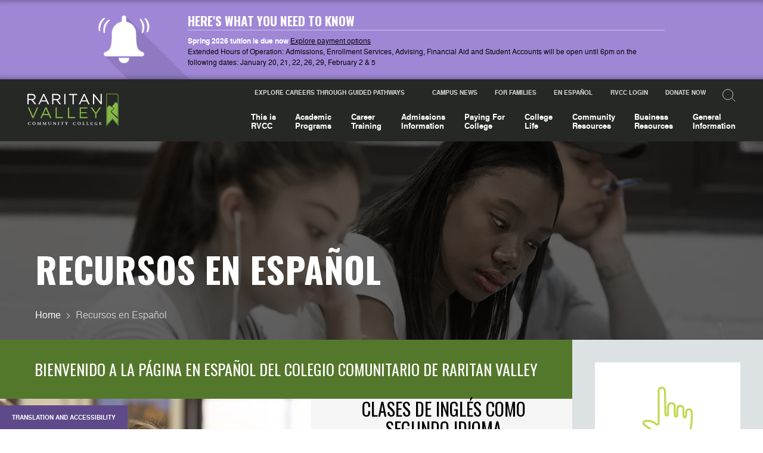

--- FILE ---
content_type: text/html; charset=UTF-8
request_url: https://www.raritanval.edu/en-espanol
body_size: 32576
content:

<!DOCTYPE html>
<html lang="en" dir="ltr" prefix="og: https://ogp.me/ns#" class="h-100">
  <head>

        <!-- Google Tag Manager -->
    <script>(function(w,d,s,l,i){w[l]=w[l]||[];w[l].push({'gtm.start':
    new Date().getTime(),event:'gtm.js'});var f=d.getElementsByTagName(s)[0],
    j=d.createElement(s),dl=l!='dataLayer'?'&l='+l:'';j.async=true;j.src=
    'https://www.googletagmanager.com/gtm.js?id='+i+dl;f.parentNode.insertBefore(j,f);
    })(window,document,'script','dataLayer','GTM-PC63XG9');</script>
    <!-- End Google Tag Manager -->
    <!-- Hotjar Tracking Code for Site 6397401 (name missing) -->
    <script>
        (function(h,o,t,j,a,r){
            h.hj=h.hj||function(){(h.hj.q=h.hj.q||[]).push(arguments)};
            h._hjSettings={hjid:6397401,hjsv:6};
            a=o.getElementsByTagName('head')[0];
            r=o.createElement('script');r.async=1;
            r.src=t+h._hjSettings.hjid+j+h._hjSettings.hjsv;
            a.appendChild(r);
        })(window,document,'https://static.hotjar.com/c/hotjar-','.js?sv=');
    </script>
    
    <!-- google fonts -->
    <link rel="preconnect" href="https://fonts.googleapis.com">
    <link rel="preconnect" href="https://fonts.gstatic.com" crossorigin>
    <link href="https://fonts.googleapis.com/css2?family=Oswald:wght@200..700&display=swap" rel="stylesheet">

    <meta charset="utf-8" />
<meta name="description" content="Bienvenido a la página en español del Colegio Comunitario de Raritan Valley. Encuentre información sobre cómo registrarse para RVCC y más..." />
<link rel="canonical" href="https://www.raritanval.edu/en-espanol" />
<meta property="og:site_name" content="Raritan Valley Community College" />
<meta property="og:url" content="https://www.raritanval.edu/en-espanol" />
<meta property="og:title" content="Recursos en Español" />
<meta name="Generator" content="Drupal 10 (https://www.drupal.org)" />
<meta name="MobileOptimized" content="width" />
<meta name="HandheldFriendly" content="true" />
<meta name="viewport" content="width=device-width,initial-scale=1,maximum-scale=5" />
<link rel="icon" href="/themes/custom/rvcc/favicon.ico" type="image/vnd.microsoft.icon" />


    <!-- custom favicon code -->
    <link rel="apple-touch-icon-precomposed" sizes="57x57"
      href="themes/custom/rvcc/images/favicon/apple-touch-icon-57x57.png" />
    <link rel="apple-touch-icon-precomposed" sizes="114x114"
      href="themes/custom/rvcc/images/favicon/apple-touch-icon-114x114.png" />
    <link rel="apple-touch-icon-precomposed" sizes="72x72"
      href="themes/custom/rvcc/images/favicon/apple-touch-icon-72x72.png" />
    <link rel="apple-touch-icon-precomposed" sizes="144x144"
      href="themes/custom/rvcc/images/favicon/apple-touch-icon-144x144.png" />
    <link rel="apple-touch-icon-precomposed" sizes="60x60"
      href="themes/custom/rvcc/images/favicon/apple-touch-icon-60x60.png" />
    <link rel="apple-touch-icon-precomposed" sizes="120x120"
      href="themes/custom/rvcc/images/favicon/apple-touch-icon-120x120.png" />
    <link rel="apple-touch-icon-precomposed" sizes="76x76"
      href="themes/custom/rvcc/images/favicon/apple-touch-icon-76x76.png" />
    <link rel="apple-touch-icon-precomposed" sizes="152x152"
      href="themes/custom/rvcc/images/favicon/apple-touch-icon-152x152.png" />
    <link rel="icon" type="image/png" href="themes/custom/rvcc/images/favicon/favicon-196x196.png" sizes="196x196" />
    <link rel="icon" type="image/png" href="themes/custom/rvcc/images/favicon/favicon-96x96.png" sizes="96x96" />
    <link rel="icon" type="image/png" href="themes/custom/rvcc/images/favicon/favicon-32x32.png" sizes="32x32" />
    <link rel="icon" type="image/png" href="themes/custom/rvcc/images/favicon/favicon-16x16.png" sizes="16x16" />
    <link rel="icon" type="image/png" href="themes/custom/rvcc/images/favicon/favicon-128.png" sizes="128x128" />
    <meta name="application-name" content="RVCC" />
    <meta name="msapplication-TileColor" content="#FFFFFF" />
    <meta name="msapplication-TileImage" content="themes/custom/rvcc/images/favicon/mstile-144x144.png" />
    <meta name="msapplication-square70x70logo" content="themes/custom/rvcc/images/favicon/mstile-70x70.png" />
    <meta name="msapplication-square150x150logo" content="themes/custom/rvcc/images/favicon/mstile-150x150.png" />
    <meta name="msapplication-wide310x150logo" content="themes/custom/rvcc/images/favicon/mstile-310x150.png" />
    <meta name="msapplication-square310x310logo" content="themes/custom/rvcc/images/favicon/mstile-310x310.png" />
    <!-- end custom favicon code -->

    <title>Recursos en Español | RVCC | Colegio Comunitario de Raritan Valley, NJ</title>
    <link rel="stylesheet" media="all" href="/sites/default/files/css/css_Ha0pSC2J-Fmq43wH2sTNSDP53QBTiyZ_1444XN1KzsY.css?delta=0&amp;language=en&amp;theme=rvcc&amp;include=[base64]" />
<link rel="stylesheet" media="all" href="/sites/default/files/css/css_ck4zsEUffqjB9_qJMb0v8jLsgiXLS-9Ys_LiCUVa-B4.css?delta=1&amp;language=en&amp;theme=rvcc&amp;include=[base64]" />

    <script src="https://www.google.com/recaptcha/api.js?hl=en&amp;render=explicit&amp;onload=drupalRecaptchaOnload" async defer></script>


  </head>
  <body class="path-node page-node-type-spanish-landing-page   d-flex flex-column h-100">

        <!-- Google Tag Manager (noscript) -->
    <noscript><iframe src="https://www.googletagmanager.com/ns.html?id=GTM-PC63XG9"
    height="0" width="0" style="display:none;visibility:hidden"></iframe></noscript>
    <!-- End Google Tag Manager (noscript) -->
    
        <a href="#main-content" class="visually-hidden focusable skip-link">
      Skip to main content
    </a>
    
      <div class="dialog-off-canvas-main-canvas d-flex flex-column h-100" data-off-canvas-main-canvas>
    




  <div class="region region-header">
    
<div id="block-sitealert" class="block block-site-alert block-site-alert-block">
  
    
      <div class="site-alert" aria-live="polite"></div>
  </div>

  </div>


<header class="header sticky-top" id="header">
        <a href="/" class="logo-link" aria-label="homepage">
          <img src="/themes/custom/rvcc/images/logo.svg" alt="rvcc logo" width="153" height="55" />
        </a>
    <button class="menu-btn" id="menu-btn" aria-label="Toggle Menu">
      <span class="lines-wrap">
        <span class="line line1"></span>
        <span class="line line2"></span>
        <span class="line line3"></span>
      </span>
    </button>
    <div class="content-wrap-outer">
        <div class="links-wrap-outer">
          <div class="region region-nav-main">
    
<div class="links-wrap-sec-outer">
    <div class="links-wrap-sec upper">
    <div class="links-wrap-sec-item">
        <a href="/careers" class="txt-size-11 general-top-link">
        <span class="general-top-link-text">
            Explore Careers Through Guided Pathways
        </span>
    </a>
      </div>
    <div class="links-wrap-sec-item">
        <a href="/general-information/newsroom" class="top-link-text txt-size-11" data-drupal-link-system-path="node/78111">Campus News</a>
      </div>
    <div class="links-wrap-sec-item">
        <a href="/families" class="top-link-text txt-size-11" data-drupal-link-system-path="node/74551">For Families</a>
      </div>
    <div class="links-wrap-sec-item">
        <a href="/en-espanol" class="top-link-text txt-size-11 is-active" data-drupal-link-system-path="node/26556" aria-current="page">En Español</a>
      </div>
    <div class="links-wrap-sec-item">
        <a href="https://lionsden.raritanval.edu/" target="_blank" class="top-link-text txt-size-11">RVCC Login</a>
      </div>
    <div class="links-wrap-sec-item">
        <a href="/RVCCFoundation" class="top-link-text txt-size-11" data-drupal-link-system-path="node/41146">Donate Now</a>
      </div>
  </div>
<button class="header-search-btn" data-target="10" aria-label="Open search menu" type="button">
    <svg class="magnifying-glass-icon search-link" viewBox="0 0 23 22" fill="none">
        <circle cx="9.5" cy="9.5" r="9" stroke="#D2D2D1" />
        <path stroke="#D2D2D1" d="m16.354 15.646 6 6" />
    </svg>
</button>

</div>

<div class="links-wrap-main-outer">
    <div class="links-wrap-main">
        
        <a data-target="1" href="/this-is-rvcc" class="links-wrap-main-item txt-size-14-m txt-size-16 no-children">
      This is<br /> RVCC
    </a>
        <a data-target="2" href="/academic-programs" class="links-wrap-main-item txt-size-14-m txt-size-16">
      Academic<br /> Programs
    </a>
        <a data-target="3" href="/career-training" class="links-wrap-main-item txt-size-14-m txt-size-16">
      Career <br />Training
    </a>
        <a data-target="4" href="/admissions-information" class="links-wrap-main-item txt-size-14-m txt-size-16">
      Admissions<br /> Information
    </a>
        <a data-target="5" href="/paying-for-college" class="links-wrap-main-item txt-size-14-m txt-size-16">
      Paying For<br /> College
    </a>
        <a data-target="6" href="/student-life" class="links-wrap-main-item txt-size-14-m txt-size-16">
      College<br /> Life
    </a>
        <a data-target="7" href="/community-resources" class="links-wrap-main-item txt-size-14-m txt-size-16">
      Community<br /> Resources
    </a>
        <a data-target="8" href="/business-resources" class="links-wrap-main-item txt-size-14-m txt-size-16">
      Business<br /> Resources
    </a>
        <a data-target="9" href="/general-information" class="links-wrap-main-item txt-size-14-m txt-size-16">
      General<br /> Information
    </a>
    

    </div>
</div>

<div class="header-dropdown-content-container">
    <button class="close-menu-btn txt-size-12 upper" aria-label="Close Menu">
        <span class="close-menu-txt">close menu</span>
        <span class="lines-container">
            <span class="close-line line-1"></span>
            <span class="close-line line-2"></span>
        </span>
    </button>
    <div class="inner-wrap">
    <form action="/search" name="search" class="mobile-search-form">
        <button aria-label="Submit form" type="submit" class="mobile-search-btn">
            <svg class="magnifying-glass-icon" viewBox="0 0 23 22" fill="none">
                <circle cx="9.5" cy="9.5" r="9" stroke="#D2D2D1" />
                <path stroke="#D2D2D1" d="m16.354 15.646 6 6" />
            </svg>
        </button>
        <input class="mobile-search-input" type="text" name="search" title="Type your search here" placeholder="Type Your Search Here...">
    </form>
    <div class="category-links-wrap">
                <div class="categories-links-wrap" data-id="1">
            <div class="category-title-mobile-wrap">
                <a href="/this-is-rvcc" class="category-title-mobile-link txt-size-20">
                    This is<br /> RVCC
                </a>
                            </div>
            <div class="dropdown-content-js">
                <div class="categories-links-inner-wrap">
                                                        </div>
            </div>
        </div>
                <div class="categories-links-wrap" data-id="2">
            <div class="category-title-mobile-wrap">
                <a href="/academic-programs" class="category-title-mobile-link txt-size-20">
                    Academic<br /> Programs
                </a>
                                <button class="category-title-mobile-btn" type="button" aria-label="Open menu">
                    <svg class="category-link-item-icon" viewBox="0 0 18 19" fill="none">
                        <circle cx="9" cy="9.5" r="8.5"/>
                        <path d="M7.24264 5.50004L11.4853 9.74268L7.24264 13.9853"/>
                    </svg>
                </button>
                            </div>
            <div class="dropdown-content-js">
                <div class="categories-links-inner-wrap">
                                                                                    <div class="category-link-item-wrap">
                          <a href="/careers" target="" class="category-link-item txt-size-16">
                              Explore Careers Through Guided Pathways
                          </a>
                      </div>
                                                                                      <div class="category-link-item-wrap">
                          <div class="category-link-item-hold" data-target="1">
                              <a href="/academic-programs/degree-certificate-programs" target="" class="category-link-item txt-size-16">
                                  Degree &amp; Certificate Programs
                              </a>
                              <button class="category-link-item-btn" type="button" aria-label="Open menu">
                                  <svg class="category-link-item-icon" viewBox="0 0 18 19" fill="none">
                                      <circle cx="9" cy="9.5" r="8.5"/>
                                      <path d="M7.24264 5.50004L11.4853 9.74268L7.24264 13.9853"/>
                                  </svg>
                              </button>
                          </div>
                          <div class="dropdown-content">
                              <div class="dropdown-wrap">
                                                                    <a href="/academic-programs/degree-cert-programs/course-catalog" class="sec-link-item txt-size-14">
                                      College Catalog
                                      <svg class="sec-link-item-icon" viewBox="0 0 23 8" fill="none">
                                          <path d="M22.3536 4.35355C22.5488 4.15829 22.5488 3.84171 22.3536 3.64644L19.1716 0.464464C18.9763 0.269202 18.6597 0.269202 18.4645 0.464464C18.2692 0.659727 18.2692 0.976309 18.4645 1.17157L21.2929 4L18.4645 6.82843C18.2692 7.02369 18.2692 7.34027 18.4645 7.53553C18.6597 7.73079 18.9763 7.73079 19.1716 7.53553L22.3536 4.35355ZM4.37114e-08 4.5L22 4.5L22 3.5L-4.37114e-08 3.5L4.37114e-08 4.5Z"/>
                                      </svg>
                                  </a>
                                                                    <a href="/academic-programs/course-schedule" class="sec-link-item txt-size-14">
                                      Schedule of Courses
                                      <svg class="sec-link-item-icon" viewBox="0 0 23 8" fill="none">
                                          <path d="M22.3536 4.35355C22.5488 4.15829 22.5488 3.84171 22.3536 3.64644L19.1716 0.464464C18.9763 0.269202 18.6597 0.269202 18.4645 0.464464C18.2692 0.659727 18.2692 0.976309 18.4645 1.17157L21.2929 4L18.4645 6.82843C18.2692 7.02369 18.2692 7.34027 18.4645 7.53553C18.6597 7.73079 18.9763 7.73079 19.1716 7.53553L22.3536 4.35355ZM4.37114e-08 4.5L22 4.5L22 3.5L-4.37114e-08 3.5L4.37114e-08 4.5Z"/>
                                      </svg>
                                  </a>
                                                                    <a href="/academic-programs/degree-certificate-programs/course-outlines" class="sec-link-item txt-size-14">
                                      Course Outlines
                                      <svg class="sec-link-item-icon" viewBox="0 0 23 8" fill="none">
                                          <path d="M22.3536 4.35355C22.5488 4.15829 22.5488 3.84171 22.3536 3.64644L19.1716 0.464464C18.9763 0.269202 18.6597 0.269202 18.4645 0.464464C18.2692 0.659727 18.2692 0.976309 18.4645 1.17157L21.2929 4L18.4645 6.82843C18.2692 7.02369 18.2692 7.34027 18.4645 7.53553C18.6597 7.73079 18.9763 7.73079 19.1716 7.53553L22.3536 4.35355ZM4.37114e-08 4.5L22 4.5L22 3.5L-4.37114e-08 3.5L4.37114e-08 4.5Z"/>
                                      </svg>
                                  </a>
                                                                    <a href="/general-information/rvcc-at-a-glance/academic-calendar" class="sec-link-item txt-size-14">
                                      Academic Calendar
                                      <svg class="sec-link-item-icon" viewBox="0 0 23 8" fill="none">
                                          <path d="M22.3536 4.35355C22.5488 4.15829 22.5488 3.84171 22.3536 3.64644L19.1716 0.464464C18.9763 0.269202 18.6597 0.269202 18.4645 0.464464C18.2692 0.659727 18.2692 0.976309 18.4645 1.17157L21.2929 4L18.4645 6.82843C18.2692 7.02369 18.2692 7.34027 18.4645 7.53553C18.6597 7.73079 18.9763 7.73079 19.1716 7.53553L22.3536 4.35355ZM4.37114e-08 4.5L22 4.5L22 3.5L-4.37114e-08 3.5L4.37114e-08 4.5Z"/>
                                      </svg>
                                  </a>
                                                                </div>
                          </div>
                      </div>
                                                                                                            <div class="category-link-item-wrap">
                          <div class="category-link-item-hold" data-target="2">
                              <a href="/academic-programs/early-college-programs" target="" class="category-link-item txt-size-16">
                                  Early College Programs
                              </a>
                              <button class="category-link-item-btn" type="button" aria-label="Open menu">
                                  <svg class="category-link-item-icon" viewBox="0 0 18 19" fill="none">
                                      <circle cx="9" cy="9.5" r="8.5"/>
                                      <path d="M7.24264 5.50004L11.4853 9.74268L7.24264 13.9853"/>
                                  </svg>
                              </button>
                          </div>
                          <div class="dropdown-content">
                              <div class="dropdown-wrap">
                                                                    <a href="/academic-programs/early-college-programs/concurrent-enrollment-classes" class="sec-link-item txt-size-14">
                                      Concurrent Enrollment Program (CEP)
                                      <svg class="sec-link-item-icon" viewBox="0 0 23 8" fill="none">
                                          <path d="M22.3536 4.35355C22.5488 4.15829 22.5488 3.84171 22.3536 3.64644L19.1716 0.464464C18.9763 0.269202 18.6597 0.269202 18.4645 0.464464C18.2692 0.659727 18.2692 0.976309 18.4645 1.17157L21.2929 4L18.4645 6.82843C18.2692 7.02369 18.2692 7.34027 18.4645 7.53553C18.6597 7.73079 18.9763 7.73079 19.1716 7.53553L22.3536 4.35355ZM4.37114e-08 4.5L22 4.5L22 3.5L-4.37114e-08 3.5L4.37114e-08 4.5Z"/>
                                      </svg>
                                  </a>
                                                                    <a href="/academic-programs/early-college-programs/early-college-credits" class="sec-link-item txt-size-14">
                                      Early College Credits
                                      <svg class="sec-link-item-icon" viewBox="0 0 23 8" fill="none">
                                          <path d="M22.3536 4.35355C22.5488 4.15829 22.5488 3.84171 22.3536 3.64644L19.1716 0.464464C18.9763 0.269202 18.6597 0.269202 18.4645 0.464464C18.2692 0.659727 18.2692 0.976309 18.4645 1.17157L21.2929 4L18.4645 6.82843C18.2692 7.02369 18.2692 7.34027 18.4645 7.53553C18.6597 7.73079 18.9763 7.73079 19.1716 7.53553L22.3536 4.35355ZM4.37114e-08 4.5L22 4.5L22 3.5L-4.37114e-08 3.5L4.37114e-08 4.5Z"/>
                                      </svg>
                                  </a>
                                                                    <a href="/jumpstart-college" class="sec-link-item txt-size-14">
                                      RVCC&#039;s Jumpstart College Program
                                      <svg class="sec-link-item-icon" viewBox="0 0 23 8" fill="none">
                                          <path d="M22.3536 4.35355C22.5488 4.15829 22.5488 3.84171 22.3536 3.64644L19.1716 0.464464C18.9763 0.269202 18.6597 0.269202 18.4645 0.464464C18.2692 0.659727 18.2692 0.976309 18.4645 1.17157L21.2929 4L18.4645 6.82843C18.2692 7.02369 18.2692 7.34027 18.4645 7.53553C18.6597 7.73079 18.9763 7.73079 19.1716 7.53553L22.3536 4.35355ZM4.37114e-08 4.5L22 4.5L22 3.5L-4.37114e-08 3.5L4.37114e-08 4.5Z"/>
                                      </svg>
                                  </a>
                                                                </div>
                          </div>
                      </div>
                                                                                                            <div class="category-link-item-wrap">
                          <div class="category-link-item-hold" data-target="3">
                              <a href="/academic-programs/honors-college" target="" class="category-link-item txt-size-16">
                                  Honors College
                              </a>
                              <button class="category-link-item-btn" type="button" aria-label="Open menu">
                                  <svg class="category-link-item-icon" viewBox="0 0 18 19" fill="none">
                                      <circle cx="9" cy="9.5" r="8.5"/>
                                      <path d="M7.24264 5.50004L11.4853 9.74268L7.24264 13.9853"/>
                                  </svg>
                              </button>
                          </div>
                          <div class="dropdown-content">
                              <div class="dropdown-wrap">
                                                                    <a href="/academic-programs/honors-college/honors-college-admissions" class="sec-link-item txt-size-14">
                                      Honors College Admissions
                                      <svg class="sec-link-item-icon" viewBox="0 0 23 8" fill="none">
                                          <path d="M22.3536 4.35355C22.5488 4.15829 22.5488 3.84171 22.3536 3.64644L19.1716 0.464464C18.9763 0.269202 18.6597 0.269202 18.4645 0.464464C18.2692 0.659727 18.2692 0.976309 18.4645 1.17157L21.2929 4L18.4645 6.82843C18.2692 7.02369 18.2692 7.34027 18.4645 7.53553C18.6597 7.73079 18.9763 7.73079 19.1716 7.53553L22.3536 4.35355ZM4.37114e-08 4.5L22 4.5L22 3.5L-4.37114e-08 3.5L4.37114e-08 4.5Z"/>
                                      </svg>
                                  </a>
                                                                    <a href="/academic-programs/honors-college/honors-college-benefits" class="sec-link-item txt-size-14">
                                      Honors College Benefits
                                      <svg class="sec-link-item-icon" viewBox="0 0 23 8" fill="none">
                                          <path d="M22.3536 4.35355C22.5488 4.15829 22.5488 3.84171 22.3536 3.64644L19.1716 0.464464C18.9763 0.269202 18.6597 0.269202 18.4645 0.464464C18.2692 0.659727 18.2692 0.976309 18.4645 1.17157L21.2929 4L18.4645 6.82843C18.2692 7.02369 18.2692 7.34027 18.4645 7.53553C18.6597 7.73079 18.9763 7.73079 19.1716 7.53553L22.3536 4.35355ZM4.37114e-08 4.5L22 4.5L22 3.5L-4.37114e-08 3.5L4.37114e-08 4.5Z"/>
                                      </svg>
                                  </a>
                                                                    <a href="/academic-programs/honors-college/honors-course-options" class="sec-link-item txt-size-14">
                                      Honors College Options
                                      <svg class="sec-link-item-icon" viewBox="0 0 23 8" fill="none">
                                          <path d="M22.3536 4.35355C22.5488 4.15829 22.5488 3.84171 22.3536 3.64644L19.1716 0.464464C18.9763 0.269202 18.6597 0.269202 18.4645 0.464464C18.2692 0.659727 18.2692 0.976309 18.4645 1.17157L21.2929 4L18.4645 6.82843C18.2692 7.02369 18.2692 7.34027 18.4645 7.53553C18.6597 7.73079 18.9763 7.73079 19.1716 7.53553L22.3536 4.35355ZM4.37114e-08 4.5L22 4.5L22 3.5L-4.37114e-08 3.5L4.37114e-08 4.5Z"/>
                                      </svg>
                                  </a>
                                                                    <a href="/academic-programs/honors-college/honors-faqs" class="sec-link-item txt-size-14">
                                      Honors FAQs
                                      <svg class="sec-link-item-icon" viewBox="0 0 23 8" fill="none">
                                          <path d="M22.3536 4.35355C22.5488 4.15829 22.5488 3.84171 22.3536 3.64644L19.1716 0.464464C18.9763 0.269202 18.6597 0.269202 18.4645 0.464464C18.2692 0.659727 18.2692 0.976309 18.4645 1.17157L21.2929 4L18.4645 6.82843C18.2692 7.02369 18.2692 7.34027 18.4645 7.53553C18.6597 7.73079 18.9763 7.73079 19.1716 7.53553L22.3536 4.35355ZM4.37114e-08 4.5L22 4.5L22 3.5L-4.37114e-08 3.5L4.37114e-08 4.5Z"/>
                                      </svg>
                                  </a>
                                                                </div>
                          </div>
                      </div>
                                                                                                            <div class="category-link-item-wrap">
                          <div class="category-link-item-hold" data-target="4">
                              <a href="/academic-programs/academic-departments" target="" class="category-link-item txt-size-16">
                                  Academic Departments
                              </a>
                              <button class="category-link-item-btn" type="button" aria-label="Open menu">
                                  <svg class="category-link-item-icon" viewBox="0 0 18 19" fill="none">
                                      <circle cx="9" cy="9.5" r="8.5"/>
                                      <path d="M7.24264 5.50004L11.4853 9.74268L7.24264 13.9853"/>
                                  </svg>
                              </button>
                          </div>
                          <div class="dropdown-content">
                              <div class="dropdown-wrap">
                                                                    <a href="/academic-programs/academic-departments/arts-and-design" class="sec-link-item txt-size-14">
                                      Arts &amp; Design
                                      <svg class="sec-link-item-icon" viewBox="0 0 23 8" fill="none">
                                          <path d="M22.3536 4.35355C22.5488 4.15829 22.5488 3.84171 22.3536 3.64644L19.1716 0.464464C18.9763 0.269202 18.6597 0.269202 18.4645 0.464464C18.2692 0.659727 18.2692 0.976309 18.4645 1.17157L21.2929 4L18.4645 6.82843C18.2692 7.02369 18.2692 7.34027 18.4645 7.53553C18.6597 7.73079 18.9763 7.73079 19.1716 7.53553L22.3536 4.35355ZM4.37114e-08 4.5L22 4.5L22 3.5L-4.37114e-08 3.5L4.37114e-08 4.5Z"/>
                                      </svg>
                                  </a>
                                                                    <a href="/academic-programs/academic-departments/business-and-public-service" class="sec-link-item txt-size-14">
                                      Business &amp; Public Service
                                      <svg class="sec-link-item-icon" viewBox="0 0 23 8" fill="none">
                                          <path d="M22.3536 4.35355C22.5488 4.15829 22.5488 3.84171 22.3536 3.64644L19.1716 0.464464C18.9763 0.269202 18.6597 0.269202 18.4645 0.464464C18.2692 0.659727 18.2692 0.976309 18.4645 1.17157L21.2929 4L18.4645 6.82843C18.2692 7.02369 18.2692 7.34027 18.4645 7.53553C18.6597 7.73079 18.9763 7.73079 19.1716 7.53553L22.3536 4.35355ZM4.37114e-08 4.5L22 4.5L22 3.5L-4.37114e-08 3.5L4.37114e-08 4.5Z"/>
                                      </svg>
                                  </a>
                                                                    <a href="/academic-programs/academic-departments/center-for-teaching-and-learning" class="sec-link-item txt-size-14">
                                      Center for Teaching &amp; Learning
                                      <svg class="sec-link-item-icon" viewBox="0 0 23 8" fill="none">
                                          <path d="M22.3536 4.35355C22.5488 4.15829 22.5488 3.84171 22.3536 3.64644L19.1716 0.464464C18.9763 0.269202 18.6597 0.269202 18.4645 0.464464C18.2692 0.659727 18.2692 0.976309 18.4645 1.17157L21.2929 4L18.4645 6.82843C18.2692 7.02369 18.2692 7.34027 18.4645 7.53553C18.6597 7.73079 18.9763 7.73079 19.1716 7.53553L22.3536 4.35355ZM4.37114e-08 4.5L22 4.5L22 3.5L-4.37114e-08 3.5L4.37114e-08 4.5Z"/>
                                      </svg>
                                  </a>
                                                                    <a href="/academic-programs/academic-departments/communication-and-languages" class="sec-link-item txt-size-14">
                                      Communication &amp; Languages
                                      <svg class="sec-link-item-icon" viewBox="0 0 23 8" fill="none">
                                          <path d="M22.3536 4.35355C22.5488 4.15829 22.5488 3.84171 22.3536 3.64644L19.1716 0.464464C18.9763 0.269202 18.6597 0.269202 18.4645 0.464464C18.2692 0.659727 18.2692 0.976309 18.4645 1.17157L21.2929 4L18.4645 6.82843C18.2692 7.02369 18.2692 7.34027 18.4645 7.53553C18.6597 7.73079 18.9763 7.73079 19.1716 7.53553L22.3536 4.35355ZM4.37114e-08 4.5L22 4.5L22 3.5L-4.37114e-08 3.5L4.37114e-08 4.5Z"/>
                                      </svg>
                                  </a>
                                                                    <a href="/academic-programs/academic-departments/english" class="sec-link-item txt-size-14">
                                      English
                                      <svg class="sec-link-item-icon" viewBox="0 0 23 8" fill="none">
                                          <path d="M22.3536 4.35355C22.5488 4.15829 22.5488 3.84171 22.3536 3.64644L19.1716 0.464464C18.9763 0.269202 18.6597 0.269202 18.4645 0.464464C18.2692 0.659727 18.2692 0.976309 18.4645 1.17157L21.2929 4L18.4645 6.82843C18.2692 7.02369 18.2692 7.34027 18.4645 7.53553C18.6597 7.73079 18.9763 7.73079 19.1716 7.53553L22.3536 4.35355ZM4.37114e-08 4.5L22 4.5L22 3.5L-4.37114e-08 3.5L4.37114e-08 4.5Z"/>
                                      </svg>
                                  </a>
                                                                    <a href="/esl-courses" class="sec-link-item txt-size-14">
                                      English as a Second Language Options
                                      <svg class="sec-link-item-icon" viewBox="0 0 23 8" fill="none">
                                          <path d="M22.3536 4.35355C22.5488 4.15829 22.5488 3.84171 22.3536 3.64644L19.1716 0.464464C18.9763 0.269202 18.6597 0.269202 18.4645 0.464464C18.2692 0.659727 18.2692 0.976309 18.4645 1.17157L21.2929 4L18.4645 6.82843C18.2692 7.02369 18.2692 7.34027 18.4645 7.53553C18.6597 7.73079 18.9763 7.73079 19.1716 7.53553L22.3536 4.35355ZM4.37114e-08 4.5L22 4.5L22 3.5L-4.37114e-08 3.5L4.37114e-08 4.5Z"/>
                                      </svg>
                                  </a>
                                                                    <a href="/academic-programs/academic-departments/health-science" class="sec-link-item txt-size-14">
                                      Health Science Education
                                      <svg class="sec-link-item-icon" viewBox="0 0 23 8" fill="none">
                                          <path d="M22.3536 4.35355C22.5488 4.15829 22.5488 3.84171 22.3536 3.64644L19.1716 0.464464C18.9763 0.269202 18.6597 0.269202 18.4645 0.464464C18.2692 0.659727 18.2692 0.976309 18.4645 1.17157L21.2929 4L18.4645 6.82843C18.2692 7.02369 18.2692 7.34027 18.4645 7.53553C18.6597 7.73079 18.9763 7.73079 19.1716 7.53553L22.3536 4.35355ZM4.37114e-08 4.5L22 4.5L22 3.5L-4.37114e-08 3.5L4.37114e-08 4.5Z"/>
                                      </svg>
                                  </a>
                                                                    <a href="/academic-programs/academic-departments/humanities-social-science-education" class="sec-link-item txt-size-14">
                                      Humanities, Social Sciences, Social Work &amp; Education
                                      <svg class="sec-link-item-icon" viewBox="0 0 23 8" fill="none">
                                          <path d="M22.3536 4.35355C22.5488 4.15829 22.5488 3.84171 22.3536 3.64644L19.1716 0.464464C18.9763 0.269202 18.6597 0.269202 18.4645 0.464464C18.2692 0.659727 18.2692 0.976309 18.4645 1.17157L21.2929 4L18.4645 6.82843C18.2692 7.02369 18.2692 7.34027 18.4645 7.53553C18.6597 7.73079 18.9763 7.73079 19.1716 7.53553L22.3536 4.35355ZM4.37114e-08 4.5L22 4.5L22 3.5L-4.37114e-08 3.5L4.37114e-08 4.5Z"/>
                                      </svg>
                                  </a>
                                                                    <a href="/academic-programs/academic-departments/math-computer-science" class="sec-link-item txt-size-14">
                                      Mathematics &amp; Computer Science
                                      <svg class="sec-link-item-icon" viewBox="0 0 23 8" fill="none">
                                          <path d="M22.3536 4.35355C22.5488 4.15829 22.5488 3.84171 22.3536 3.64644L19.1716 0.464464C18.9763 0.269202 18.6597 0.269202 18.4645 0.464464C18.2692 0.659727 18.2692 0.976309 18.4645 1.17157L21.2929 4L18.4645 6.82843C18.2692 7.02369 18.2692 7.34027 18.4645 7.53553C18.6597 7.73079 18.9763 7.73079 19.1716 7.53553L22.3536 4.35355ZM4.37114e-08 4.5L22 4.5L22 3.5L-4.37114e-08 3.5L4.37114e-08 4.5Z"/>
                                      </svg>
                                  </a>
                                                                    <a href="/academic-programs/academic-departments/science-and-engineering" class="sec-link-item txt-size-14">
                                      Science &amp; Engineering
                                      <svg class="sec-link-item-icon" viewBox="0 0 23 8" fill="none">
                                          <path d="M22.3536 4.35355C22.5488 4.15829 22.5488 3.84171 22.3536 3.64644L19.1716 0.464464C18.9763 0.269202 18.6597 0.269202 18.4645 0.464464C18.2692 0.659727 18.2692 0.976309 18.4645 1.17157L21.2929 4L18.4645 6.82843C18.2692 7.02369 18.2692 7.34027 18.4645 7.53553C18.6597 7.73079 18.9763 7.73079 19.1716 7.53553L22.3536 4.35355ZM4.37114e-08 4.5L22 4.5L22 3.5L-4.37114e-08 3.5L4.37114e-08 4.5Z"/>
                                      </svg>
                                  </a>
                                                                    <a href="/Environmental-Studies" class="sec-link-item txt-size-14">
                                      RVCC Center for Environmental Studies
                                      <svg class="sec-link-item-icon" viewBox="0 0 23 8" fill="none">
                                          <path d="M22.3536 4.35355C22.5488 4.15829 22.5488 3.84171 22.3536 3.64644L19.1716 0.464464C18.9763 0.269202 18.6597 0.269202 18.4645 0.464464C18.2692 0.659727 18.2692 0.976309 18.4645 1.17157L21.2929 4L18.4645 6.82843C18.2692 7.02369 18.2692 7.34027 18.4645 7.53553C18.6597 7.73079 18.9763 7.73079 19.1716 7.53553L22.3536 4.35355ZM4.37114e-08 4.5L22 4.5L22 3.5L-4.37114e-08 3.5L4.37114e-08 4.5Z"/>
                                      </svg>
                                  </a>
                                                                </div>
                          </div>
                      </div>
                                                                                                            <div class="category-link-item-wrap">
                          <a href="/academic-programs/university-center" target="" class="category-link-item txt-size-16">
                              University Center
                          </a>
                      </div>
                                                                                      <div class="category-link-item-wrap">
                          <a href="/academic-programs/online-courses" target="" class="category-link-item txt-size-16">
                              Online Courses
                          </a>
                      </div>
                                                                                      <div class="category-link-item-wrap">
                          <a href="/academic-programs/service-learning" target="" class="category-link-item txt-size-16">
                              Service Learning &amp; Internships
                          </a>
                      </div>
                                                                                      <div class="category-link-item-wrap">
                          <div class="category-link-item-hold" data-target="5">
                              <a href="/transfer-after-rvcc" target="" class="category-link-item txt-size-16">
                                  Transfer After RVCC
                              </a>
                              <button class="category-link-item-btn" type="button" aria-label="Open menu">
                                  <svg class="category-link-item-icon" viewBox="0 0 18 19" fill="none">
                                      <circle cx="9" cy="9.5" r="8.5"/>
                                      <path d="M7.24264 5.50004L11.4853 9.74268L7.24264 13.9853"/>
                                  </svg>
                              </button>
                          </div>
                          <div class="dropdown-content">
                              <div class="dropdown-wrap">
                                                                    <a href="/academic-programs/transfer-after-rvcc/graduate-transfer-schools" class="sec-link-item txt-size-14">
                                      Graduate Transfer Schools
                                      <svg class="sec-link-item-icon" viewBox="0 0 23 8" fill="none">
                                          <path d="M22.3536 4.35355C22.5488 4.15829 22.5488 3.84171 22.3536 3.64644L19.1716 0.464464C18.9763 0.269202 18.6597 0.269202 18.4645 0.464464C18.2692 0.659727 18.2692 0.976309 18.4645 1.17157L21.2929 4L18.4645 6.82843C18.2692 7.02369 18.2692 7.34027 18.4645 7.53553C18.6597 7.73079 18.9763 7.73079 19.1716 7.53553L22.3536 4.35355ZM4.37114e-08 4.5L22 4.5L22 3.5L-4.37114e-08 3.5L4.37114e-08 4.5Z"/>
                                      </svg>
                                  </a>
                                                                    <a href="/academic-programs/transfer-after-rvcc/graduate-videos" class="sec-link-item txt-size-14">
                                      Graduate Videos
                                      <svg class="sec-link-item-icon" viewBox="0 0 23 8" fill="none">
                                          <path d="M22.3536 4.35355C22.5488 4.15829 22.5488 3.84171 22.3536 3.64644L19.1716 0.464464C18.9763 0.269202 18.6597 0.269202 18.4645 0.464464C18.2692 0.659727 18.2692 0.976309 18.4645 1.17157L21.2929 4L18.4645 6.82843C18.2692 7.02369 18.2692 7.34027 18.4645 7.53553C18.6597 7.73079 18.9763 7.73079 19.1716 7.53553L22.3536 4.35355ZM4.37114e-08 4.5L22 4.5L22 3.5L-4.37114e-08 3.5L4.37114e-08 4.5Z"/>
                                      </svg>
                                  </a>
                                                                    <a href="/academic-programs/transfer-after-rvcc/nj-transfer-org" class="sec-link-item txt-size-14">
                                      NJ Transfer.org
                                      <svg class="sec-link-item-icon" viewBox="0 0 23 8" fill="none">
                                          <path d="M22.3536 4.35355C22.5488 4.15829 22.5488 3.84171 22.3536 3.64644L19.1716 0.464464C18.9763 0.269202 18.6597 0.269202 18.4645 0.464464C18.2692 0.659727 18.2692 0.976309 18.4645 1.17157L21.2929 4L18.4645 6.82843C18.2692 7.02369 18.2692 7.34027 18.4645 7.53553C18.6597 7.73079 18.9763 7.73079 19.1716 7.53553L22.3536 4.35355ZM4.37114e-08 4.5L22 4.5L22 3.5L-4.37114e-08 3.5L4.37114e-08 4.5Z"/>
                                      </svg>
                                  </a>
                                                                    <a href="/academic-programs/transfer-after-rvcc/transcript-request" class="sec-link-item txt-size-14">
                                      Transcript Request
                                      <svg class="sec-link-item-icon" viewBox="0 0 23 8" fill="none">
                                          <path d="M22.3536 4.35355C22.5488 4.15829 22.5488 3.84171 22.3536 3.64644L19.1716 0.464464C18.9763 0.269202 18.6597 0.269202 18.4645 0.464464C18.2692 0.659727 18.2692 0.976309 18.4645 1.17157L21.2929 4L18.4645 6.82843C18.2692 7.02369 18.2692 7.34027 18.4645 7.53553C18.6597 7.73079 18.9763 7.73079 19.1716 7.53553L22.3536 4.35355ZM4.37114e-08 4.5L22 4.5L22 3.5L-4.37114e-08 3.5L4.37114e-08 4.5Z"/>
                                      </svg>
                                  </a>
                                                                    <a href="/academic-programs/transfer-after-rvcc/transfer-faqs" class="sec-link-item txt-size-14">
                                      Transfer After RVCC FAQs
                                      <svg class="sec-link-item-icon" viewBox="0 0 23 8" fill="none">
                                          <path d="M22.3536 4.35355C22.5488 4.15829 22.5488 3.84171 22.3536 3.64644L19.1716 0.464464C18.9763 0.269202 18.6597 0.269202 18.4645 0.464464C18.2692 0.659727 18.2692 0.976309 18.4645 1.17157L21.2929 4L18.4645 6.82843C18.2692 7.02369 18.2692 7.34027 18.4645 7.53553C18.6597 7.73079 18.9763 7.73079 19.1716 7.53553L22.3536 4.35355ZM4.37114e-08 4.5L22 4.5L22 3.5L-4.37114e-08 3.5L4.37114e-08 4.5Z"/>
                                      </svg>
                                  </a>
                                                                    <a href="/academic-programs/transfer-after-rvcc/transfer-agreements" class="sec-link-item txt-size-14">
                                      Transfer Agreements
                                      <svg class="sec-link-item-icon" viewBox="0 0 23 8" fill="none">
                                          <path d="M22.3536 4.35355C22.5488 4.15829 22.5488 3.84171 22.3536 3.64644L19.1716 0.464464C18.9763 0.269202 18.6597 0.269202 18.4645 0.464464C18.2692 0.659727 18.2692 0.976309 18.4645 1.17157L21.2929 4L18.4645 6.82843C18.2692 7.02369 18.2692 7.34027 18.4645 7.53553C18.6597 7.73079 18.9763 7.73079 19.1716 7.53553L22.3536 4.35355ZM4.37114e-08 4.5L22 4.5L22 3.5L-4.37114e-08 3.5L4.37114e-08 4.5Z"/>
                                      </svg>
                                  </a>
                                                                    <a href="/academic-programs/transfer-after-rvcc/transfer-school-tips" class="sec-link-item txt-size-14">
                                      Transfer School Tips
                                      <svg class="sec-link-item-icon" viewBox="0 0 23 8" fill="none">
                                          <path d="M22.3536 4.35355C22.5488 4.15829 22.5488 3.84171 22.3536 3.64644L19.1716 0.464464C18.9763 0.269202 18.6597 0.269202 18.4645 0.464464C18.2692 0.659727 18.2692 0.976309 18.4645 1.17157L21.2929 4L18.4645 6.82843C18.2692 7.02369 18.2692 7.34027 18.4645 7.53553C18.6597 7.73079 18.9763 7.73079 19.1716 7.53553L22.3536 4.35355ZM4.37114e-08 4.5L22 4.5L22 3.5L-4.37114e-08 3.5L4.37114e-08 4.5Z"/>
                                      </svg>
                                  </a>
                                                                </div>
                          </div>
                      </div>
                                                                                </div>
            </div>
        </div>
                <div class="categories-links-wrap" data-id="3">
            <div class="category-title-mobile-wrap">
                <a href="/career-training" class="category-title-mobile-link txt-size-20">
                    Career <br />Training
                </a>
                                <button class="category-title-mobile-btn" type="button" aria-label="Open menu">
                    <svg class="category-link-item-icon" viewBox="0 0 18 19" fill="none">
                        <circle cx="9" cy="9.5" r="8.5"/>
                        <path d="M7.24264 5.50004L11.4853 9.74268L7.24264 13.9853"/>
                    </svg>
                </button>
                            </div>
            <div class="dropdown-content-js">
                <div class="categories-links-inner-wrap">
                                                                                    <div class="category-link-item-wrap">
                          <div class="category-link-item-hold" data-target="1">
                              <a href="/career-training/career-training-programs" target="" class="category-link-item txt-size-16">
                                  Career Training Programs
                              </a>
                              <button class="category-link-item-btn" type="button" aria-label="Open menu">
                                  <svg class="category-link-item-icon" viewBox="0 0 18 19" fill="none">
                                      <circle cx="9" cy="9.5" r="8.5"/>
                                      <path d="M7.24264 5.50004L11.4853 9.74268L7.24264 13.9853"/>
                                  </svg>
                              </button>
                          </div>
                          <div class="dropdown-content">
                              <div class="dropdown-wrap">
                                                                    <a href="/career-training/career-training-programs/advanced-manufacturing" class="sec-link-item txt-size-14">
                                      Advanced Manufacturing
                                      <svg class="sec-link-item-icon" viewBox="0 0 23 8" fill="none">
                                          <path d="M22.3536 4.35355C22.5488 4.15829 22.5488 3.84171 22.3536 3.64644L19.1716 0.464464C18.9763 0.269202 18.6597 0.269202 18.4645 0.464464C18.2692 0.659727 18.2692 0.976309 18.4645 1.17157L21.2929 4L18.4645 6.82843C18.2692 7.02369 18.2692 7.34027 18.4645 7.53553C18.6597 7.73079 18.9763 7.73079 19.1716 7.53553L22.3536 4.35355ZM4.37114e-08 4.5L22 4.5L22 3.5L-4.37114e-08 3.5L4.37114e-08 4.5Z"/>
                                      </svg>
                                  </a>
                                                                    <a href="/career-training/career-training-programs/automotive-technology" class="sec-link-item txt-size-14">
                                      Automotive Technology
                                      <svg class="sec-link-item-icon" viewBox="0 0 23 8" fill="none">
                                          <path d="M22.3536 4.35355C22.5488 4.15829 22.5488 3.84171 22.3536 3.64644L19.1716 0.464464C18.9763 0.269202 18.6597 0.269202 18.4645 0.464464C18.2692 0.659727 18.2692 0.976309 18.4645 1.17157L21.2929 4L18.4645 6.82843C18.2692 7.02369 18.2692 7.34027 18.4645 7.53553C18.6597 7.73079 18.9763 7.73079 19.1716 7.53553L22.3536 4.35355ZM4.37114e-08 4.5L22 4.5L22 3.5L-4.37114e-08 3.5L4.37114e-08 4.5Z"/>
                                      </svg>
                                  </a>
                                                                    <a href="/career-training/career-training-programs/cem-tech" class="sec-link-item txt-size-14">
                                      Commercial Energy Management
                                      <svg class="sec-link-item-icon" viewBox="0 0 23 8" fill="none">
                                          <path d="M22.3536 4.35355C22.5488 4.15829 22.5488 3.84171 22.3536 3.64644L19.1716 0.464464C18.9763 0.269202 18.6597 0.269202 18.4645 0.464464C18.2692 0.659727 18.2692 0.976309 18.4645 1.17157L21.2929 4L18.4645 6.82843C18.2692 7.02369 18.2692 7.34027 18.4645 7.53553C18.6597 7.73079 18.9763 7.73079 19.1716 7.53553L22.3536 4.35355ZM4.37114e-08 4.5L22 4.5L22 3.5L-4.37114e-08 3.5L4.37114e-08 4.5Z"/>
                                      </svg>
                                  </a>
                                                                    <a href="/career-training/career-training-programs/cosmetology" class="sec-link-item txt-size-14">
                                      Cosmetology
                                      <svg class="sec-link-item-icon" viewBox="0 0 23 8" fill="none">
                                          <path d="M22.3536 4.35355C22.5488 4.15829 22.5488 3.84171 22.3536 3.64644L19.1716 0.464464C18.9763 0.269202 18.6597 0.269202 18.4645 0.464464C18.2692 0.659727 18.2692 0.976309 18.4645 1.17157L21.2929 4L18.4645 6.82843C18.2692 7.02369 18.2692 7.34027 18.4645 7.53553C18.6597 7.73079 18.9763 7.73079 19.1716 7.53553L22.3536 4.35355ZM4.37114e-08 4.5L22 4.5L22 3.5L-4.37114e-08 3.5L4.37114e-08 4.5Z"/>
                                      </svg>
                                  </a>
                                                                    <a href="/career-training/career-training-programs/hvac" class="sec-link-item txt-size-14">
                                      Environmental Control / HVAC
                                      <svg class="sec-link-item-icon" viewBox="0 0 23 8" fill="none">
                                          <path d="M22.3536 4.35355C22.5488 4.15829 22.5488 3.84171 22.3536 3.64644L19.1716 0.464464C18.9763 0.269202 18.6597 0.269202 18.4645 0.464464C18.2692 0.659727 18.2692 0.976309 18.4645 1.17157L21.2929 4L18.4645 6.82843C18.2692 7.02369 18.2692 7.34027 18.4645 7.53553C18.6597 7.73079 18.9763 7.73079 19.1716 7.53553L22.3536 4.35355ZM4.37114e-08 4.5L22 4.5L22 3.5L-4.37114e-08 3.5L4.37114e-08 4.5Z"/>
                                      </svg>
                                  </a>
                                                                    <a href="/career-training/career-training-programs/skin-care-specialist" class="sec-link-item txt-size-14">
                                      Esthetics - Skin Care
                                      <svg class="sec-link-item-icon" viewBox="0 0 23 8" fill="none">
                                          <path d="M22.3536 4.35355C22.5488 4.15829 22.5488 3.84171 22.3536 3.64644L19.1716 0.464464C18.9763 0.269202 18.6597 0.269202 18.4645 0.464464C18.2692 0.659727 18.2692 0.976309 18.4645 1.17157L21.2929 4L18.4645 6.82843C18.2692 7.02369 18.2692 7.34027 18.4645 7.53553C18.6597 7.73079 18.9763 7.73079 19.1716 7.53553L22.3536 4.35355ZM4.37114e-08 4.5L22 4.5L22 3.5L-4.37114e-08 3.5L4.37114e-08 4.5Z"/>
                                      </svg>
                                  </a>
                                                                    <a href="https://www.raritanval.edu/career-training/career-training-programs/nail-technician" class="sec-link-item txt-size-14">
                                      Nail Technology/Manicurist
                                      <svg class="sec-link-item-icon" viewBox="0 0 23 8" fill="none">
                                          <path d="M22.3536 4.35355C22.5488 4.15829 22.5488 3.84171 22.3536 3.64644L19.1716 0.464464C18.9763 0.269202 18.6597 0.269202 18.4645 0.464464C18.2692 0.659727 18.2692 0.976309 18.4645 1.17157L21.2929 4L18.4645 6.82843C18.2692 7.02369 18.2692 7.34027 18.4645 7.53553C18.6597 7.73079 18.9763 7.73079 19.1716 7.53553L22.3536 4.35355ZM4.37114e-08 4.5L22 4.5L22 3.5L-4.37114e-08 3.5L4.37114e-08 4.5Z"/>
                                      </svg>
                                  </a>
                                                                    <a href="/career-training/career-training-programs/apprenticeship-opportunities" class="sec-link-item txt-size-14">
                                      Apprenticeship Opportunities
                                      <svg class="sec-link-item-icon" viewBox="0 0 23 8" fill="none">
                                          <path d="M22.3536 4.35355C22.5488 4.15829 22.5488 3.84171 22.3536 3.64644L19.1716 0.464464C18.9763 0.269202 18.6597 0.269202 18.4645 0.464464C18.2692 0.659727 18.2692 0.976309 18.4645 1.17157L21.2929 4L18.4645 6.82843C18.2692 7.02369 18.2692 7.34027 18.4645 7.53553C18.6597 7.73079 18.9763 7.73079 19.1716 7.53553L22.3536 4.35355ZM4.37114e-08 4.5L22 4.5L22 3.5L-4.37114e-08 3.5L4.37114e-08 4.5Z"/>
                                      </svg>
                                  </a>
                                                                </div>
                          </div>
                      </div>
                                                                                                            <div class="category-link-item-wrap">
                          <a href="/career-training/professional-certifications" target="" class="category-link-item txt-size-16">
                              Professional Certifications
                          </a>
                      </div>
                                                                                      <div class="category-link-item-wrap">
                          <a href="/career-training/professional-development-courses" target="" class="category-link-item txt-size-16">
                              Professional Development Courses
                          </a>
                      </div>
                                                                                      <div class="category-link-item-wrap">
                          <a href="/career-training/aseptic-biomanufacturing" target="" class="category-link-item txt-size-16">
                              Aseptic Biomanufacturing
                          </a>
                      </div>
                                                                                      <div class="category-link-item-wrap">
                          <a href="/career-training/njbia-free-training" target="" class="category-link-item txt-size-16">
                              NJBIA Free Training
                          </a>
                      </div>
                                                                                      <div class="category-link-item-wrap">
                          <a href="/career-training/health-profession-programs" target="" class="category-link-item txt-size-16">
                              Health Professions
                          </a>
                      </div>
                                                          </div>
            </div>
        </div>
                <div class="categories-links-wrap" data-id="4">
            <div class="category-title-mobile-wrap">
                <a href="/admissions-information" class="category-title-mobile-link txt-size-20">
                    Admissions<br /> Information
                </a>
                                <button class="category-title-mobile-btn" type="button" aria-label="Open menu">
                    <svg class="category-link-item-icon" viewBox="0 0 18 19" fill="none">
                        <circle cx="9" cy="9.5" r="8.5"/>
                        <path d="M7.24264 5.50004L11.4853 9.74268L7.24264 13.9853"/>
                    </svg>
                </button>
                            </div>
            <div class="dropdown-content-js">
                <div class="categories-links-inner-wrap">
                                                                                    <div class="category-link-item-wrap">
                          <a href="/admissions-info/apply-to-rvcc" target="" class="category-link-item txt-size-16">
                              Apply To RVCC
                          </a>
                      </div>
                                                                                      <div class="category-link-item-wrap">
                          <a href="https://raritanval.my.salesforce-sites.com/events#/list" target="_blank" class="category-link-item txt-size-16">
                              Admissions Events
                          </a>
                      </div>
                                                                                      <div class="category-link-item-wrap">
                          <a href="/admissions-information/contact-admissions" target="" class="category-link-item txt-size-16">
                              Contact Admissions
                          </a>
                      </div>
                                                                                      <div class="category-link-item-wrap">
                          <a href="/admissions-information/adult-learners" target="" class="category-link-item txt-size-16">
                              Adult Learners
                          </a>
                      </div>
                                                                                      <div class="category-link-item-wrap">
                          <a href="/international-student" target="" class="category-link-item txt-size-16">
                              International Students
                          </a>
                      </div>
                                                                                      <div class="category-link-item-wrap">
                          <a href="/families" target="" class="category-link-item txt-size-16">
                              Family Guide to RVCC
                          </a>
                      </div>
                                                                                      <div class="category-link-item-wrap">
                          <div class="category-link-item-hold" data-target="1">
                              <a href="/admissions-info/advising-and-counseling" target="" class="category-link-item txt-size-16">
                                  Advising and Transfer Services
                              </a>
                              <button class="category-link-item-btn" type="button" aria-label="Open menu">
                                  <svg class="category-link-item-icon" viewBox="0 0 18 19" fill="none">
                                      <circle cx="9" cy="9.5" r="8.5"/>
                                      <path d="M7.24264 5.50004L11.4853 9.74268L7.24264 13.9853"/>
                                  </svg>
                              </button>
                          </div>
                          <div class="dropdown-content">
                              <div class="dropdown-wrap">
                                                                    <a href="/student-services/new-student-registration" class="sec-link-item txt-size-14">
                                      New Student Registration
                                      <svg class="sec-link-item-icon" viewBox="0 0 23 8" fill="none">
                                          <path d="M22.3536 4.35355C22.5488 4.15829 22.5488 3.84171 22.3536 3.64644L19.1716 0.464464C18.9763 0.269202 18.6597 0.269202 18.4645 0.464464C18.2692 0.659727 18.2692 0.976309 18.4645 1.17157L21.2929 4L18.4645 6.82843C18.2692 7.02369 18.2692 7.34027 18.4645 7.53553C18.6597 7.73079 18.9763 7.73079 19.1716 7.53553L22.3536 4.35355ZM4.37114e-08 4.5L22 4.5L22 3.5L-4.37114e-08 3.5L4.37114e-08 4.5Z"/>
                                      </svg>
                                  </a>
                                                                </div>
                          </div>
                      </div>
                                                                                                            <div class="category-link-item-wrap">
                          <a href="/meet-our-students" target="" class="category-link-item txt-size-16">
                              Meet Our Students
                          </a>
                      </div>
                                                                                      <div class="category-link-item-wrap">
                          <a href="/tour" target="" class="category-link-item txt-size-16">
                              Tour the Campus
                          </a>
                      </div>
                                                                                      <div class="category-link-item-wrap">
                          <div class="category-link-item-hold" data-target="2">
                              <a href="/admissions-information/placement-testing" target="" class="category-link-item txt-size-16">
                                  Placement Testing
                              </a>
                              <button class="category-link-item-btn" type="button" aria-label="Open menu">
                                  <svg class="category-link-item-icon" viewBox="0 0 18 19" fill="none">
                                      <circle cx="9" cy="9.5" r="8.5"/>
                                      <path d="M7.24264 5.50004L11.4853 9.74268L7.24264 13.9853"/>
                                  </svg>
                              </button>
                          </div>
                          <div class="dropdown-content">
                              <div class="dropdown-wrap">
                                                                    <a href="/admissions-information/placement-testing/alternative-academic-credit-options" class="sec-link-item txt-size-14">
                                      Alternative Academic Credit Options
                                      <svg class="sec-link-item-icon" viewBox="0 0 23 8" fill="none">
                                          <path d="M22.3536 4.35355C22.5488 4.15829 22.5488 3.84171 22.3536 3.64644L19.1716 0.464464C18.9763 0.269202 18.6597 0.269202 18.4645 0.464464C18.2692 0.659727 18.2692 0.976309 18.4645 1.17157L21.2929 4L18.4645 6.82843C18.2692 7.02369 18.2692 7.34027 18.4645 7.53553C18.6597 7.73079 18.9763 7.73079 19.1716 7.53553L22.3536 4.35355ZM4.37114e-08 4.5L22 4.5L22 3.5L-4.37114e-08 3.5L4.37114e-08 4.5Z"/>
                                      </svg>
                                  </a>
                                                                    <a href="/admissions-information/placement-testing/computer-technology-competency" class="sec-link-item txt-size-14">
                                      Computer - Technology Competency Exam
                                      <svg class="sec-link-item-icon" viewBox="0 0 23 8" fill="none">
                                          <path d="M22.3536 4.35355C22.5488 4.15829 22.5488 3.84171 22.3536 3.64644L19.1716 0.464464C18.9763 0.269202 18.6597 0.269202 18.4645 0.464464C18.2692 0.659727 18.2692 0.976309 18.4645 1.17157L21.2929 4L18.4645 6.82843C18.2692 7.02369 18.2692 7.34027 18.4645 7.53553C18.6597 7.73079 18.9763 7.73079 19.1716 7.53553L22.3536 4.35355ZM4.37114e-08 4.5L22 4.5L22 3.5L-4.37114e-08 3.5L4.37114e-08 4.5Z"/>
                                      </svg>
                                  </a>
                                                                </div>
                          </div>
                      </div>
                                                                                                            <div class="category-link-item-wrap">
                          <a href="/admissions-information/student-enrollment-services" target="" class="category-link-item txt-size-16">
                              Student Enrollment Services
                          </a>
                      </div>
                                                          </div>
            </div>
        </div>
                <div class="categories-links-wrap" data-id="5">
            <div class="category-title-mobile-wrap">
                <a href="/paying-for-college" class="category-title-mobile-link txt-size-20">
                    Paying For<br /> College
                </a>
                                <button class="category-title-mobile-btn" type="button" aria-label="Open menu">
                    <svg class="category-link-item-icon" viewBox="0 0 18 19" fill="none">
                        <circle cx="9" cy="9.5" r="8.5"/>
                        <path d="M7.24264 5.50004L11.4853 9.74268L7.24264 13.9853"/>
                    </svg>
                </button>
                            </div>
            <div class="dropdown-content-js">
                <div class="categories-links-inner-wrap">
                                                                                    <div class="category-link-item-wrap">
                          <a href="/paying-for-college/tuition-and-fees" target="" class="category-link-item txt-size-16">
                              Tuition &amp; Fees
                          </a>
                      </div>
                                                                                      <div class="category-link-item-wrap">
                          <a href="/paying-for-college/payment-information" target="" class="category-link-item txt-size-16">
                              Payment Information
                          </a>
                      </div>
                                                                                      <div class="category-link-item-wrap">
                          <a href="/paying-for-college/pay-tuition-now" target="" class="category-link-item txt-size-16">
                              Pay Tuition Now
                          </a>
                      </div>
                                                                                      <div class="category-link-item-wrap">
                          <a href="/paying-for-college/pay-tuition/contact-finance-office" target="" class="category-link-item txt-size-16">
                              Contact Student Accounts
                          </a>
                      </div>
                                                                                      <div class="category-link-item-wrap">
                          <div class="category-link-item-hold" data-target="1">
                              <a href="/paying-for-college/financial-aid-scholarships" target="" class="category-link-item txt-size-16">
                                  Financial Aid
                              </a>
                              <button class="category-link-item-btn" type="button" aria-label="Open menu">
                                  <svg class="category-link-item-icon" viewBox="0 0 18 19" fill="none">
                                      <circle cx="9" cy="9.5" r="8.5"/>
                                      <path d="M7.24264 5.50004L11.4853 9.74268L7.24264 13.9853"/>
                                  </svg>
                              </button>
                          </div>
                          <div class="dropdown-content">
                              <div class="dropdown-wrap">
                                                                    <a href="/paying-for-college/financial-aid-scholarships/financial-aid-options" class="sec-link-item txt-size-14">
                                      Financial Aid Options
                                      <svg class="sec-link-item-icon" viewBox="0 0 23 8" fill="none">
                                          <path d="M22.3536 4.35355C22.5488 4.15829 22.5488 3.84171 22.3536 3.64644L19.1716 0.464464C18.9763 0.269202 18.6597 0.269202 18.4645 0.464464C18.2692 0.659727 18.2692 0.976309 18.4645 1.17157L21.2929 4L18.4645 6.82843C18.2692 7.02369 18.2692 7.34027 18.4645 7.53553C18.6597 7.73079 18.9763 7.73079 19.1716 7.53553L22.3536 4.35355ZM4.37114e-08 4.5L22 4.5L22 3.5L-4.37114e-08 3.5L4.37114e-08 4.5Z"/>
                                      </svg>
                                  </a>
                                                                    <a href="/paying-for-college/applying-for-aid" class="sec-link-item txt-size-14">
                                      Applying for Financial Aid
                                      <svg class="sec-link-item-icon" viewBox="0 0 23 8" fill="none">
                                          <path d="M22.3536 4.35355C22.5488 4.15829 22.5488 3.84171 22.3536 3.64644L19.1716 0.464464C18.9763 0.269202 18.6597 0.269202 18.4645 0.464464C18.2692 0.659727 18.2692 0.976309 18.4645 1.17157L21.2929 4L18.4645 6.82843C18.2692 7.02369 18.2692 7.34027 18.4645 7.53553C18.6597 7.73079 18.9763 7.73079 19.1716 7.53553L22.3536 4.35355ZM4.37114e-08 4.5L22 4.5L22 3.5L-4.37114e-08 3.5L4.37114e-08 4.5Z"/>
                                      </svg>
                                  </a>
                                                                    <a href="/paying-for-college/financial-aid-scholarships/fafsa" class="sec-link-item txt-size-14">
                                      FAFSA
                                      <svg class="sec-link-item-icon" viewBox="0 0 23 8" fill="none">
                                          <path d="M22.3536 4.35355C22.5488 4.15829 22.5488 3.84171 22.3536 3.64644L19.1716 0.464464C18.9763 0.269202 18.6597 0.269202 18.4645 0.464464C18.2692 0.659727 18.2692 0.976309 18.4645 1.17157L21.2929 4L18.4645 6.82843C18.2692 7.02369 18.2692 7.34027 18.4645 7.53553C18.6597 7.73079 18.9763 7.73079 19.1716 7.53553L22.3536 4.35355ZM4.37114e-08 4.5L22 4.5L22 3.5L-4.37114e-08 3.5L4.37114e-08 4.5Z"/>
                                      </svg>
                                  </a>
                                                                    <a href="/opportunity" class="sec-link-item txt-size-14">
                                      Free Tuition Program
                                      <svg class="sec-link-item-icon" viewBox="0 0 23 8" fill="none">
                                          <path d="M22.3536 4.35355C22.5488 4.15829 22.5488 3.84171 22.3536 3.64644L19.1716 0.464464C18.9763 0.269202 18.6597 0.269202 18.4645 0.464464C18.2692 0.659727 18.2692 0.976309 18.4645 1.17157L21.2929 4L18.4645 6.82843C18.2692 7.02369 18.2692 7.34027 18.4645 7.53553C18.6597 7.73079 18.9763 7.73079 19.1716 7.53553L22.3536 4.35355ZM4.37114e-08 4.5L22 4.5L22 3.5L-4.37114e-08 3.5L4.37114e-08 4.5Z"/>
                                      </svg>
                                  </a>
                                                                    <a href="/paying-for-college/financial-aid-scholarships/veterans-benefits" class="sec-link-item txt-size-14">
                                      Veterans Benefits
                                      <svg class="sec-link-item-icon" viewBox="0 0 23 8" fill="none">
                                          <path d="M22.3536 4.35355C22.5488 4.15829 22.5488 3.84171 22.3536 3.64644L19.1716 0.464464C18.9763 0.269202 18.6597 0.269202 18.4645 0.464464C18.2692 0.659727 18.2692 0.976309 18.4645 1.17157L21.2929 4L18.4645 6.82843C18.2692 7.02369 18.2692 7.34027 18.4645 7.53553C18.6597 7.73079 18.9763 7.73079 19.1716 7.53553L22.3536 4.35355ZM4.37114e-08 4.5L22 4.5L22 3.5L-4.37114e-08 3.5L4.37114e-08 4.5Z"/>
                                      </svg>
                                  </a>
                                                                    <a href="/paying-for-college/financial-aid-scholarships/eof" class="sec-link-item txt-size-14">
                                      EOF
                                      <svg class="sec-link-item-icon" viewBox="0 0 23 8" fill="none">
                                          <path d="M22.3536 4.35355C22.5488 4.15829 22.5488 3.84171 22.3536 3.64644L19.1716 0.464464C18.9763 0.269202 18.6597 0.269202 18.4645 0.464464C18.2692 0.659727 18.2692 0.976309 18.4645 1.17157L21.2929 4L18.4645 6.82843C18.2692 7.02369 18.2692 7.34027 18.4645 7.53553C18.6597 7.73079 18.9763 7.73079 19.1716 7.53553L22.3536 4.35355ZM4.37114e-08 4.5L22 4.5L22 3.5L-4.37114e-08 3.5L4.37114e-08 4.5Z"/>
                                      </svg>
                                  </a>
                                                                    <a href="/paying-for-college/financial-aid/dreamers" class="sec-link-item txt-size-14">
                                      DREAMERS
                                      <svg class="sec-link-item-icon" viewBox="0 0 23 8" fill="none">
                                          <path d="M22.3536 4.35355C22.5488 4.15829 22.5488 3.84171 22.3536 3.64644L19.1716 0.464464C18.9763 0.269202 18.6597 0.269202 18.4645 0.464464C18.2692 0.659727 18.2692 0.976309 18.4645 1.17157L21.2929 4L18.4645 6.82843C18.2692 7.02369 18.2692 7.34027 18.4645 7.53553C18.6597 7.73079 18.9763 7.73079 19.1716 7.53553L22.3536 4.35355ZM4.37114e-08 4.5L22 4.5L22 3.5L-4.37114e-08 3.5L4.37114e-08 4.5Z"/>
                                      </svg>
                                  </a>
                                                                    <a href="/paying-for-college/financial-aid/income-appeals" class="sec-link-item txt-size-14">
                                      Income Appeals
                                      <svg class="sec-link-item-icon" viewBox="0 0 23 8" fill="none">
                                          <path d="M22.3536 4.35355C22.5488 4.15829 22.5488 3.84171 22.3536 3.64644L19.1716 0.464464C18.9763 0.269202 18.6597 0.269202 18.4645 0.464464C18.2692 0.659727 18.2692 0.976309 18.4645 1.17157L21.2929 4L18.4645 6.82843C18.2692 7.02369 18.2692 7.34027 18.4645 7.53553C18.6597 7.73079 18.9763 7.73079 19.1716 7.53553L22.3536 4.35355ZM4.37114e-08 4.5L22 4.5L22 3.5L-4.37114e-08 3.5L4.37114e-08 4.5Z"/>
                                      </svg>
                                  </a>
                                                                    <a href="/paying-for-college/financial-aid-scholarships/contact-financial-aid" class="sec-link-item txt-size-14">
                                      Contact Financial Aid
                                      <svg class="sec-link-item-icon" viewBox="0 0 23 8" fill="none">
                                          <path d="M22.3536 4.35355C22.5488 4.15829 22.5488 3.84171 22.3536 3.64644L19.1716 0.464464C18.9763 0.269202 18.6597 0.269202 18.4645 0.464464C18.2692 0.659727 18.2692 0.976309 18.4645 1.17157L21.2929 4L18.4645 6.82843C18.2692 7.02369 18.2692 7.34027 18.4645 7.53553C18.6597 7.73079 18.9763 7.73079 19.1716 7.53553L22.3536 4.35355ZM4.37114e-08 4.5L22 4.5L22 3.5L-4.37114e-08 3.5L4.37114e-08 4.5Z"/>
                                      </svg>
                                  </a>
                                                                </div>
                          </div>
                      </div>
                                                                                                            <div class="category-link-item-wrap">
                          <div class="category-link-item-hold" data-target="2">
                              <a href="/paying-for-college/scholarships" target="" class="category-link-item txt-size-16">
                                  Scholarships
                              </a>
                              <button class="category-link-item-btn" type="button" aria-label="Open menu">
                                  <svg class="category-link-item-icon" viewBox="0 0 18 19" fill="none">
                                      <circle cx="9" cy="9.5" r="8.5"/>
                                      <path d="M7.24264 5.50004L11.4853 9.74268L7.24264 13.9853"/>
                                  </svg>
                              </button>
                          </div>
                          <div class="dropdown-content">
                              <div class="dropdown-wrap">
                                                                    <a href="/paying-for-college/scholarships/financial-aid-nj-stars" class="sec-link-item txt-size-14">
                                      NJ Stars
                                      <svg class="sec-link-item-icon" viewBox="0 0 23 8" fill="none">
                                          <path d="M22.3536 4.35355C22.5488 4.15829 22.5488 3.84171 22.3536 3.64644L19.1716 0.464464C18.9763 0.269202 18.6597 0.269202 18.4645 0.464464C18.2692 0.659727 18.2692 0.976309 18.4645 1.17157L21.2929 4L18.4645 6.82843C18.2692 7.02369 18.2692 7.34027 18.4645 7.53553C18.6597 7.73079 18.9763 7.73079 19.1716 7.53553L22.3536 4.35355ZM4.37114e-08 4.5L22 4.5L22 3.5L-4.37114e-08 3.5L4.37114e-08 4.5Z"/>
                                      </svg>
                                  </a>
                                                                    <a href="/paying-for-college/scholarships/galileo-scholars" class="sec-link-item txt-size-14">
                                      Galileo Scholars
                                      <svg class="sec-link-item-icon" viewBox="0 0 23 8" fill="none">
                                          <path d="M22.3536 4.35355C22.5488 4.15829 22.5488 3.84171 22.3536 3.64644L19.1716 0.464464C18.9763 0.269202 18.6597 0.269202 18.4645 0.464464C18.2692 0.659727 18.2692 0.976309 18.4645 1.17157L21.2929 4L18.4645 6.82843C18.2692 7.02369 18.2692 7.34027 18.4645 7.53553C18.6597 7.73079 18.9763 7.73079 19.1716 7.53553L22.3536 4.35355ZM4.37114e-08 4.5L22 4.5L22 3.5L-4.37114e-08 3.5L4.37114e-08 4.5Z"/>
                                      </svg>
                                  </a>
                                                                </div>
                          </div>
                      </div>
                                                                                                            <div class="category-link-item-wrap">
                          <a href="/net-price-calculator" target="" class="category-link-item txt-size-16">
                              Net Price Calculator
                          </a>
                      </div>
                                                          </div>
            </div>
        </div>
                <div class="categories-links-wrap" data-id="6">
            <div class="category-title-mobile-wrap">
                <a href="/student-life" class="category-title-mobile-link txt-size-20">
                    College<br /> Life
                </a>
                                <button class="category-title-mobile-btn" type="button" aria-label="Open menu">
                    <svg class="category-link-item-icon" viewBox="0 0 18 19" fill="none">
                        <circle cx="9" cy="9.5" r="8.5"/>
                        <path d="M7.24264 5.50004L11.4853 9.74268L7.24264 13.9853"/>
                    </svg>
                </button>
                            </div>
            <div class="dropdown-content-js">
                <div class="categories-links-inner-wrap">
                                                                                    <div class="category-link-item-wrap">
                          <a href="/student-life/tech-support" target="" class="category-link-item txt-size-16">
                              Tech Support
                          </a>
                      </div>
                                                                                      <div class="category-link-item-wrap">
                          <div class="category-link-item-hold" data-target="1">
                              <a href="/student-life/student-clubs" target="" class="category-link-item txt-size-16">
                                  Student Clubs
                              </a>
                              <button class="category-link-item-btn" type="button" aria-label="Open menu">
                                  <svg class="category-link-item-icon" viewBox="0 0 18 19" fill="none">
                                      <circle cx="9" cy="9.5" r="8.5"/>
                                      <path d="M7.24264 5.50004L11.4853 9.74268L7.24264 13.9853"/>
                                  </svg>
                              </button>
                          </div>
                          <div class="dropdown-content">
                              <div class="dropdown-wrap">
                                                                    <a href="/student-life/student-clubs/academic-clubs" class="sec-link-item txt-size-14">
                                      Academic Clubs
                                      <svg class="sec-link-item-icon" viewBox="0 0 23 8" fill="none">
                                          <path d="M22.3536 4.35355C22.5488 4.15829 22.5488 3.84171 22.3536 3.64644L19.1716 0.464464C18.9763 0.269202 18.6597 0.269202 18.4645 0.464464C18.2692 0.659727 18.2692 0.976309 18.4645 1.17157L21.2929 4L18.4645 6.82843C18.2692 7.02369 18.2692 7.34027 18.4645 7.53553C18.6597 7.73079 18.9763 7.73079 19.1716 7.53553L22.3536 4.35355ZM4.37114e-08 4.5L22 4.5L22 3.5L-4.37114e-08 3.5L4.37114e-08 4.5Z"/>
                                      </svg>
                                  </a>
                                                                    <a href="/student-life/student-clubs/planning-board" class="sec-link-item txt-size-14">
                                      Planning Board
                                      <svg class="sec-link-item-icon" viewBox="0 0 23 8" fill="none">
                                          <path d="M22.3536 4.35355C22.5488 4.15829 22.5488 3.84171 22.3536 3.64644L19.1716 0.464464C18.9763 0.269202 18.6597 0.269202 18.4645 0.464464C18.2692 0.659727 18.2692 0.976309 18.4645 1.17157L21.2929 4L18.4645 6.82843C18.2692 7.02369 18.2692 7.34027 18.4645 7.53553C18.6597 7.73079 18.9763 7.73079 19.1716 7.53553L22.3536 4.35355ZM4.37114e-08 4.5L22 4.5L22 3.5L-4.37114e-08 3.5L4.37114e-08 4.5Z"/>
                                      </svg>
                                  </a>
                                                                    <a href="/student-life/student-clubs/special-lnterest-clubs" class="sec-link-item txt-size-14">
                                      Special Interest Clubs
                                      <svg class="sec-link-item-icon" viewBox="0 0 23 8" fill="none">
                                          <path d="M22.3536 4.35355C22.5488 4.15829 22.5488 3.84171 22.3536 3.64644L19.1716 0.464464C18.9763 0.269202 18.6597 0.269202 18.4645 0.464464C18.2692 0.659727 18.2692 0.976309 18.4645 1.17157L21.2929 4L18.4645 6.82843C18.2692 7.02369 18.2692 7.34027 18.4645 7.53553C18.6597 7.73079 18.9763 7.73079 19.1716 7.53553L22.3536 4.35355ZM4.37114e-08 4.5L22 4.5L22 3.5L-4.37114e-08 3.5L4.37114e-08 4.5Z"/>
                                      </svg>
                                  </a>
                                                                    <a href="/socialmedia" class="sec-link-item txt-size-14">
                                      RVCC Social Media
                                      <svg class="sec-link-item-icon" viewBox="0 0 23 8" fill="none">
                                          <path d="M22.3536 4.35355C22.5488 4.15829 22.5488 3.84171 22.3536 3.64644L19.1716 0.464464C18.9763 0.269202 18.6597 0.269202 18.4645 0.464464C18.2692 0.659727 18.2692 0.976309 18.4645 1.17157L21.2929 4L18.4645 6.82843C18.2692 7.02369 18.2692 7.34027 18.4645 7.53553C18.6597 7.73079 18.9763 7.73079 19.1716 7.53553L22.3536 4.35355ZM4.37114e-08 4.5L22 4.5L22 3.5L-4.37114e-08 3.5L4.37114e-08 4.5Z"/>
                                      </svg>
                                  </a>
                                                                </div>
                          </div>
                      </div>
                                                                                                            <div class="category-link-item-wrap">
                          <a href="/student-life/honor-societies" target="" class="category-link-item txt-size-16">
                              Honor Societies
                          </a>
                      </div>
                                                                                      <div class="category-link-item-wrap">
                          <a href="/student-life/student-goverment" target="" class="category-link-item txt-size-16">
                              Student Government
                          </a>
                      </div>
                                                                                      <div class="category-link-item-wrap">
                          <div class="category-link-item-hold" data-target="2">
                              <a href="/student-life/student-services" target="" class="category-link-item txt-size-16">
                                  Student Services
                              </a>
                              <button class="category-link-item-btn" type="button" aria-label="Open menu">
                                  <svg class="category-link-item-icon" viewBox="0 0 18 19" fill="none">
                                      <circle cx="9" cy="9.5" r="8.5"/>
                                      <path d="M7.24264 5.50004L11.4853 9.74268L7.24264 13.9853"/>
                                  </svg>
                              </button>
                          </div>
                          <div class="dropdown-content">
                              <div class="dropdown-wrap">
                                                                    <a href="/student-life/student-services/career-success-experiential-learning" class="sec-link-item txt-size-14">
                                      Career Success &amp; Experiential Learning
                                      <svg class="sec-link-item-icon" viewBox="0 0 23 8" fill="none">
                                          <path d="M22.3536 4.35355C22.5488 4.15829 22.5488 3.84171 22.3536 3.64644L19.1716 0.464464C18.9763 0.269202 18.6597 0.269202 18.4645 0.464464C18.2692 0.659727 18.2692 0.976309 18.4645 1.17157L21.2929 4L18.4645 6.82843C18.2692 7.02369 18.2692 7.34027 18.4645 7.53553C18.6597 7.73079 18.9763 7.73079 19.1716 7.53553L22.3536 4.35355ZM4.37114e-08 4.5L22 4.5L22 3.5L-4.37114e-08 3.5L4.37114e-08 4.5Z"/>
                                      </svg>
                                  </a>
                                                                    <a href="/student-life/student-services/tutoring-services" class="sec-link-item txt-size-14">
                                      Tutoring Center
                                      <svg class="sec-link-item-icon" viewBox="0 0 23 8" fill="none">
                                          <path d="M22.3536 4.35355C22.5488 4.15829 22.5488 3.84171 22.3536 3.64644L19.1716 0.464464C18.9763 0.269202 18.6597 0.269202 18.4645 0.464464C18.2692 0.659727 18.2692 0.976309 18.4645 1.17157L21.2929 4L18.4645 6.82843C18.2692 7.02369 18.2692 7.34027 18.4645 7.53553C18.6597 7.73079 18.9763 7.73079 19.1716 7.53553L22.3536 4.35355ZM4.37114e-08 4.5L22 4.5L22 3.5L-4.37114e-08 3.5L4.37114e-08 4.5Z"/>
                                      </svg>
                                  </a>
                                                                    <a href="/student-life/student-services/center-for-accessibility-and-inclusive-education" class="sec-link-item txt-size-14">
                                      Center for Accessibility and Inclusive Education
                                      <svg class="sec-link-item-icon" viewBox="0 0 23 8" fill="none">
                                          <path d="M22.3536 4.35355C22.5488 4.15829 22.5488 3.84171 22.3536 3.64644L19.1716 0.464464C18.9763 0.269202 18.6597 0.269202 18.4645 0.464464C18.2692 0.659727 18.2692 0.976309 18.4645 1.17157L21.2929 4L18.4645 6.82843C18.2692 7.02369 18.2692 7.34027 18.4645 7.53553C18.6597 7.73079 18.9763 7.73079 19.1716 7.53553L22.3536 4.35355ZM4.37114e-08 4.5L22 4.5L22 3.5L-4.37114e-08 3.5L4.37114e-08 4.5Z"/>
                                      </svg>
                                  </a>
                                                                    <a href="/student-life/student-services/campus-dining" class="sec-link-item txt-size-14">
                                      Campus Dining
                                      <svg class="sec-link-item-icon" viewBox="0 0 23 8" fill="none">
                                          <path d="M22.3536 4.35355C22.5488 4.15829 22.5488 3.84171 22.3536 3.64644L19.1716 0.464464C18.9763 0.269202 18.6597 0.269202 18.4645 0.464464C18.2692 0.659727 18.2692 0.976309 18.4645 1.17157L21.2929 4L18.4645 6.82843C18.2692 7.02369 18.2692 7.34027 18.4645 7.53553C18.6597 7.73079 18.9763 7.73079 19.1716 7.53553L22.3536 4.35355ZM4.37114e-08 4.5L22 4.5L22 3.5L-4.37114e-08 3.5L4.37114e-08 4.5Z"/>
                                      </svg>
                                  </a>
                                                                    <a href="/student-life/student-services/student-discounts" class="sec-link-item txt-size-14">
                                      Student Discounts
                                      <svg class="sec-link-item-icon" viewBox="0 0 23 8" fill="none">
                                          <path d="M22.3536 4.35355C22.5488 4.15829 22.5488 3.84171 22.3536 3.64644L19.1716 0.464464C18.9763 0.269202 18.6597 0.269202 18.4645 0.464464C18.2692 0.659727 18.2692 0.976309 18.4645 1.17157L21.2929 4L18.4645 6.82843C18.2692 7.02369 18.2692 7.34027 18.4645 7.53553C18.6597 7.73079 18.9763 7.73079 19.1716 7.53553L22.3536 4.35355ZM4.37114e-08 4.5L22 4.5L22 3.5L-4.37114e-08 3.5L4.37114e-08 4.5Z"/>
                                      </svg>
                                  </a>
                                                                    <a href="/resource-center" class="sec-link-item txt-size-14">
                                      Resource Center &amp; Food Pantry
                                      <svg class="sec-link-item-icon" viewBox="0 0 23 8" fill="none">
                                          <path d="M22.3536 4.35355C22.5488 4.15829 22.5488 3.84171 22.3536 3.64644L19.1716 0.464464C18.9763 0.269202 18.6597 0.269202 18.4645 0.464464C18.2692 0.659727 18.2692 0.976309 18.4645 1.17157L21.2929 4L18.4645 6.82843C18.2692 7.02369 18.2692 7.34027 18.4645 7.53553C18.6597 7.73079 18.9763 7.73079 19.1716 7.53553L22.3536 4.35355ZM4.37114e-08 4.5L22 4.5L22 3.5L-4.37114e-08 3.5L4.37114e-08 4.5Z"/>
                                      </svg>
                                  </a>
                                                                    <a href="/general-information/getting-to-rvcc" class="sec-link-item txt-size-14">
                                      Transportation
                                      <svg class="sec-link-item-icon" viewBox="0 0 23 8" fill="none">
                                          <path d="M22.3536 4.35355C22.5488 4.15829 22.5488 3.84171 22.3536 3.64644L19.1716 0.464464C18.9763 0.269202 18.6597 0.269202 18.4645 0.464464C18.2692 0.659727 18.2692 0.976309 18.4645 1.17157L21.2929 4L18.4645 6.82843C18.2692 7.02369 18.2692 7.34027 18.4645 7.53553C18.6597 7.73079 18.9763 7.73079 19.1716 7.53553L22.3536 4.35355ZM4.37114e-08 4.5L22 4.5L22 3.5L-4.37114e-08 3.5L4.37114e-08 4.5Z"/>
                                      </svg>
                                  </a>
                                                                </div>
                          </div>
                      </div>
                                                                                                            <div class="category-link-item-wrap">
                          <a href="/student-life/athletics" target="" class="category-link-item txt-size-16">
                              Athletics
                          </a>
                      </div>
                                                                                      <div class="category-link-item-wrap">
                          <a href="/student-life/fitness-center" target="" class="category-link-item txt-size-16">
                              Fitness Center &amp; Pool
                          </a>
                      </div>
                                                                                      <div class="category-link-item-wrap">
                          <a href="/student-life/library" target="" class="category-link-item txt-size-16">
                              Library
                          </a>
                      </div>
                                                                                      <div class="category-link-item-wrap">
                          <a href="/student-life/bookstore" target="" class="category-link-item txt-size-16">
                              Bookstore
                          </a>
                      </div>
                                                                                      <div class="category-link-item-wrap">
                          <a href="/DOIE" target="" class="category-link-item txt-size-16">
                              Department of Institutional Engagement
                          </a>
                      </div>
                                                                                      <div class="category-link-item-wrap">
                          <a href="/optical-clinic" target="" class="category-link-item txt-size-16">
                              Optical Clinic
                          </a>
                      </div>
                                                          </div>
            </div>
        </div>
                <div class="categories-links-wrap" data-id="7">
            <div class="category-title-mobile-wrap">
                <a href="/community-resources" class="category-title-mobile-link txt-size-20">
                    Community<br /> Resources
                </a>
                                <button class="category-title-mobile-btn" type="button" aria-label="Open menu">
                    <svg class="category-link-item-icon" viewBox="0 0 18 19" fill="none">
                        <circle cx="9" cy="9.5" r="8.5"/>
                        <path d="M7.24264 5.50004L11.4853 9.74268L7.24264 13.9853"/>
                    </svg>
                </button>
                            </div>
            <div class="dropdown-content-js">
                <div class="categories-links-inner-wrap">
                                                                                    <div class="category-link-item-wrap">
                          <div class="category-link-item-hold" data-target="1">
                              <a href="/community-resources/community-education" target="" class="category-link-item txt-size-16">
                                  Community Education
                              </a>
                              <button class="category-link-item-btn" type="button" aria-label="Open menu">
                                  <svg class="category-link-item-icon" viewBox="0 0 18 19" fill="none">
                                      <circle cx="9" cy="9.5" r="8.5"/>
                                      <path d="M7.24264 5.50004L11.4853 9.74268L7.24264 13.9853"/>
                                  </svg>
                              </button>
                          </div>
                          <div class="dropdown-content">
                              <div class="dropdown-wrap">
                                                                    <a href="/community-resources/esl" class="sec-link-item txt-size-14">
                                      ESL
                                      <svg class="sec-link-item-icon" viewBox="0 0 23 8" fill="none">
                                          <path d="M22.3536 4.35355C22.5488 4.15829 22.5488 3.84171 22.3536 3.64644L19.1716 0.464464C18.9763 0.269202 18.6597 0.269202 18.4645 0.464464C18.2692 0.659727 18.2692 0.976309 18.4645 1.17157L21.2929 4L18.4645 6.82843C18.2692 7.02369 18.2692 7.34027 18.4645 7.53553C18.6597 7.73079 18.9763 7.73079 19.1716 7.53553L22.3536 4.35355ZM4.37114e-08 4.5L22 4.5L22 3.5L-4.37114e-08 3.5L4.37114e-08 4.5Z"/>
                                      </svg>
                                  </a>
                                                                    <a href="/community-arts-courses" class="sec-link-item txt-size-14">
                                      Community Arts Courses
                                      <svg class="sec-link-item-icon" viewBox="0 0 23 8" fill="none">
                                          <path d="M22.3536 4.35355C22.5488 4.15829 22.5488 3.84171 22.3536 3.64644L19.1716 0.464464C18.9763 0.269202 18.6597 0.269202 18.4645 0.464464C18.2692 0.659727 18.2692 0.976309 18.4645 1.17157L21.2929 4L18.4645 6.82843C18.2692 7.02369 18.2692 7.34027 18.4645 7.53553C18.6597 7.73079 18.9763 7.73079 19.1716 7.53553L22.3536 4.35355ZM4.37114e-08 4.5L22 4.5L22 3.5L-4.37114e-08 3.5L4.37114e-08 4.5Z"/>
                                      </svg>
                                  </a>
                                                                </div>
                          </div>
                      </div>
                                                                                                            <div class="category-link-item-wrap">
                          <a href="/arts" target="" class="category-link-item txt-size-16">
                              Art Gallery &amp; Performing Arts
                          </a>
                      </div>
                                                                                      <div class="category-link-item-wrap">
                          <a href="/community-resources/rvcc-arts" target="" class="category-link-item txt-size-16">
                              RVCCArts
                          </a>
                      </div>
                                                                                      <div class="category-link-item-wrap">
                          <div class="category-link-item-hold" data-target="2">
                              <a href="/planetarium" target="" class="category-link-item txt-size-16">
                                  Planetarium
                              </a>
                              <button class="category-link-item-btn" type="button" aria-label="Open menu">
                                  <svg class="category-link-item-icon" viewBox="0 0 18 19" fill="none">
                                      <circle cx="9" cy="9.5" r="8.5"/>
                                      <path d="M7.24264 5.50004L11.4853 9.74268L7.24264 13.9853"/>
                                  </svg>
                              </button>
                          </div>
                          <div class="dropdown-content">
                              <div class="dropdown-wrap">
                                                                    <a href="/planetarium/private-shows-planetarium" class="sec-link-item txt-size-14">
                                      Field Trips and Private Shows at the Planetarium
                                      <svg class="sec-link-item-icon" viewBox="0 0 23 8" fill="none">
                                          <path d="M22.3536 4.35355C22.5488 4.15829 22.5488 3.84171 22.3536 3.64644L19.1716 0.464464C18.9763 0.269202 18.6597 0.269202 18.4645 0.464464C18.2692 0.659727 18.2692 0.976309 18.4645 1.17157L21.2929 4L18.4645 6.82843C18.2692 7.02369 18.2692 7.34027 18.4645 7.53553C18.6597 7.73079 18.9763 7.73079 19.1716 7.53553L22.3536 4.35355ZM4.37114e-08 4.5L22 4.5L22 3.5L-4.37114e-08 3.5L4.37114e-08 4.5Z"/>
                                      </svg>
                                  </a>
                                                                    <a href="/planetarium/public-shows" class="sec-link-item txt-size-14">
                                      Public Shows at the Planetarium
                                      <svg class="sec-link-item-icon" viewBox="0 0 23 8" fill="none">
                                          <path d="M22.3536 4.35355C22.5488 4.15829 22.5488 3.84171 22.3536 3.64644L19.1716 0.464464C18.9763 0.269202 18.6597 0.269202 18.4645 0.464464C18.2692 0.659727 18.2692 0.976309 18.4645 1.17157L21.2929 4L18.4645 6.82843C18.2692 7.02369 18.2692 7.34027 18.4645 7.53553C18.6597 7.73079 18.9763 7.73079 19.1716 7.53553L22.3536 4.35355ZM4.37114e-08 4.5L22 4.5L22 3.5L-4.37114e-08 3.5L4.37114e-08 4.5Z"/>
                                      </svg>
                                  </a>
                                                                    <a href="/planetarium/observatory" class="sec-link-item txt-size-14">
                                      Observatory
                                      <svg class="sec-link-item-icon" viewBox="0 0 23 8" fill="none">
                                          <path d="M22.3536 4.35355C22.5488 4.15829 22.5488 3.84171 22.3536 3.64644L19.1716 0.464464C18.9763 0.269202 18.6597 0.269202 18.4645 0.464464C18.2692 0.659727 18.2692 0.976309 18.4645 1.17157L21.2929 4L18.4645 6.82843C18.2692 7.02369 18.2692 7.34027 18.4645 7.53553C18.6597 7.73079 18.9763 7.73079 19.1716 7.53553L22.3536 4.35355ZM4.37114e-08 4.5L22 4.5L22 3.5L-4.37114e-08 3.5L4.37114e-08 4.5Z"/>
                                      </svg>
                                  </a>
                                                                </div>
                          </div>
                      </div>
                                                                                                            <div class="category-link-item-wrap">
                          <a href="/RVCCFoundation" target="" class="category-link-item txt-size-16">
                              RVCC Foundation
                          </a>
                      </div>
                                                                                      <div class="category-link-item-wrap">
                          <a href="/community-resources/rvcc-alumni-association" target="" class="category-link-item txt-size-16">
                              RVCC Alumni Association
                          </a>
                      </div>
                                                                                      <div class="category-link-item-wrap">
                          <a href="/community-resources/holocaust-institute" target="" class="category-link-item txt-size-16">
                              Holocaust and Genocide Studies
                          </a>
                      </div>
                                                                                      <div class="category-link-item-wrap">
                          <a href="/community-resources/paul-robeson-institute" target="" class="category-link-item txt-size-16">
                              Paul Robeson Institute
                          </a>
                      </div>
                                                                                      <div class="category-link-item-wrap">
                          <a href="/community-resources/service-learning-program" target="" class="category-link-item txt-size-16">
                              Service Learning Program
                          </a>
                      </div>
                                                                                      <div class="category-link-item-wrap">
                          <a href="/protege" target="" class="category-link-item txt-size-16">
                              Protege Salon &amp; Spa
                          </a>
                      </div>
                                                                                      <div class="category-link-item-wrap">
                          <a href="/community-resources/science-education-intitute" target="" class="category-link-item txt-size-16">
                              Science Education Institute
                          </a>
                      </div>
                                                                                      <div class="category-link-item-wrap">
                          <div class="category-link-item-hold" data-target="3">
                              <a href="/childrens-campus/childcare-preschool" target="" class="category-link-item txt-size-16">
                                  RVCC Preschool &amp; Childcare Center
                              </a>
                              <button class="category-link-item-btn" type="button" aria-label="Open menu">
                                  <svg class="category-link-item-icon" viewBox="0 0 18 19" fill="none">
                                      <circle cx="9" cy="9.5" r="8.5"/>
                                      <path d="M7.24264 5.50004L11.4853 9.74268L7.24264 13.9853"/>
                                  </svg>
                              </button>
                          </div>
                          <div class="dropdown-content">
                              <div class="dropdown-wrap">
                                                                    <a href="/community-resources/childrens-campus/ccampis" class="sec-link-item txt-size-14">
                                      CCAMPIS - Childcare Support
                                      <svg class="sec-link-item-icon" viewBox="0 0 23 8" fill="none">
                                          <path d="M22.3536 4.35355C22.5488 4.15829 22.5488 3.84171 22.3536 3.64644L19.1716 0.464464C18.9763 0.269202 18.6597 0.269202 18.4645 0.464464C18.2692 0.659727 18.2692 0.976309 18.4645 1.17157L21.2929 4L18.4645 6.82843C18.2692 7.02369 18.2692 7.34027 18.4645 7.53553C18.6597 7.73079 18.9763 7.73079 19.1716 7.53553L22.3536 4.35355ZM4.37114e-08 4.5L22 4.5L22 3.5L-4.37114e-08 3.5L4.37114e-08 4.5Z"/>
                                      </svg>
                                  </a>
                                                                </div>
                          </div>
                      </div>
                                                                                                            <div class="category-link-item-wrap">
                          <a href="/covidupdate" target="" class="category-link-item txt-size-16">
                              RVCC&#039;s COVID Response
                          </a>
                      </div>
                                                                                      <div class="category-link-item-wrap">
                          <a href="/community-resources/center-for-gender-and-sex-equity-UNPBULISHED" target="" class="category-link-item txt-size-16">
                              Center for Gender &amp; Sex Equity
                          </a>
                      </div>
                                                                                      <div class="category-link-item-wrap">
                          <a href="/community-resources/safe-communities" target="" class="category-link-item txt-size-16">
                              SAFE Community Coalition
                          </a>
                      </div>
                                                          </div>
            </div>
        </div>
                <div class="categories-links-wrap" data-id="8">
            <div class="category-title-mobile-wrap">
                <a href="/business-resources" class="category-title-mobile-link txt-size-20">
                    Business<br /> Resources
                </a>
                                <button class="category-title-mobile-btn" type="button" aria-label="Open menu">
                    <svg class="category-link-item-icon" viewBox="0 0 18 19" fill="none">
                        <circle cx="9" cy="9.5" r="8.5"/>
                        <path d="M7.24264 5.50004L11.4853 9.74268L7.24264 13.9853"/>
                    </svg>
                </button>
                            </div>
            <div class="dropdown-content-js">
                <div class="categories-links-inner-wrap">
                                                                                    <div class="category-link-item-wrap">
                          <a href="/business-resources/rvcc-conference-services" target="" class="category-link-item txt-size-16">
                              RVCC Conference Services
                          </a>
                      </div>
                                                                                      <div class="category-link-item-wrap">
                          <a href="/business-resources/corporate-training" target="" class="category-link-item txt-size-16">
                              Corporate Training
                          </a>
                      </div>
                                                                                      <div class="category-link-item-wrap">
                          <a href="/business-resources/employer-partnerships" target="" class="category-link-item txt-size-16">
                              Employer Partnerships
                          </a>
                      </div>
                                                                                      <div class="category-link-item-wrap">
                          <a href="/business-resources/post-a-job-or-internship" target="" class="category-link-item txt-size-16">
                              Post a Job or Internship
                          </a>
                      </div>
                                                                                      <div class="category-link-item-wrap">
                          <a href="/business-resources/vendor-opportunities" target="" class="category-link-item txt-size-16">
                              Vendor Opportunities
                          </a>
                      </div>
                                                                                      <div class="category-link-item-wrap">
                          <a href="/business-resources/nj-evergreen-fund" target="" class="category-link-item txt-size-16">
                              NJ Evergreen Fund
                          </a>
                      </div>
                                                          </div>
            </div>
        </div>
                <div class="categories-links-wrap" data-id="9">
            <div class="category-title-mobile-wrap">
                <a href="/general-information" class="category-title-mobile-link txt-size-20">
                    General<br /> Information
                </a>
                                <button class="category-title-mobile-btn" type="button" aria-label="Open menu">
                    <svg class="category-link-item-icon" viewBox="0 0 18 19" fill="none">
                        <circle cx="9" cy="9.5" r="8.5"/>
                        <path d="M7.24264 5.50004L11.4853 9.74268L7.24264 13.9853"/>
                    </svg>
                </button>
                            </div>
            <div class="dropdown-content-js">
                <div class="categories-links-inner-wrap">
                                                                                    <div class="category-link-item-wrap">
                          <div class="category-link-item-hold" data-target="1">
                              <a href="/general-information/rvcc-at-a-glance" target="" class="category-link-item txt-size-16">
                                  RVCC at a Glance
                              </a>
                              <button class="category-link-item-btn" type="button" aria-label="Open menu">
                                  <svg class="category-link-item-icon" viewBox="0 0 18 19" fill="none">
                                      <circle cx="9" cy="9.5" r="8.5"/>
                                      <path d="M7.24264 5.50004L11.4853 9.74268L7.24264 13.9853"/>
                                  </svg>
                              </button>
                          </div>
                          <div class="dropdown-content">
                              <div class="dropdown-wrap">
                                                                    <a href="/general-information/rvcc-at-a-glance/academic-calendar" class="sec-link-item txt-size-14">
                                      Academic Calendar
                                      <svg class="sec-link-item-icon" viewBox="0 0 23 8" fill="none">
                                          <path d="M22.3536 4.35355C22.5488 4.15829 22.5488 3.84171 22.3536 3.64644L19.1716 0.464464C18.9763 0.269202 18.6597 0.269202 18.4645 0.464464C18.2692 0.659727 18.2692 0.976309 18.4645 1.17157L21.2929 4L18.4645 6.82843C18.2692 7.02369 18.2692 7.34027 18.4645 7.53553C18.6597 7.73079 18.9763 7.73079 19.1716 7.53553L22.3536 4.35355ZM4.37114e-08 4.5L22 4.5L22 3.5L-4.37114e-08 3.5L4.37114e-08 4.5Z"/>
                                      </svg>
                                  </a>
                                                                    <a href="/general-information/rvcc-at-a-glance/facilities" class="sec-link-item txt-size-14">
                                      Facilities
                                      <svg class="sec-link-item-icon" viewBox="0 0 23 8" fill="none">
                                          <path d="M22.3536 4.35355C22.5488 4.15829 22.5488 3.84171 22.3536 3.64644L19.1716 0.464464C18.9763 0.269202 18.6597 0.269202 18.4645 0.464464C18.2692 0.659727 18.2692 0.976309 18.4645 1.17157L21.2929 4L18.4645 6.82843C18.2692 7.02369 18.2692 7.34027 18.4645 7.53553C18.6597 7.73079 18.9763 7.73079 19.1716 7.53553L22.3536 4.35355ZM4.37114e-08 4.5L22 4.5L22 3.5L-4.37114e-08 3.5L4.37114e-08 4.5Z"/>
                                      </svg>
                                  </a>
                                                                    <a href="/general-information/rvcc-at-a-glance/campus-safety" class="sec-link-item txt-size-14">
                                      Campus Security
                                      <svg class="sec-link-item-icon" viewBox="0 0 23 8" fill="none">
                                          <path d="M22.3536 4.35355C22.5488 4.15829 22.5488 3.84171 22.3536 3.64644L19.1716 0.464464C18.9763 0.269202 18.6597 0.269202 18.4645 0.464464C18.2692 0.659727 18.2692 0.976309 18.4645 1.17157L21.2929 4L18.4645 6.82843C18.2692 7.02369 18.2692 7.34027 18.4645 7.53553C18.6597 7.73079 18.9763 7.73079 19.1716 7.53553L22.3536 4.35355ZM4.37114e-08 4.5L22 4.5L22 3.5L-4.37114e-08 3.5L4.37114e-08 4.5Z"/>
                                      </svg>
                                  </a>
                                                                </div>
                          </div>
                      </div>
                                                                                                            <div class="category-link-item-wrap">
                          <a href="/request-information" target="" class="category-link-item txt-size-16">
                              Request Information
                          </a>
                      </div>
                                                                                      <div class="category-link-item-wrap">
                          <div class="category-link-item-hold" data-target="2">
                              <a href="/general-information/national-recognition" target="" class="category-link-item txt-size-16">
                                  National Awards &amp; Recognition
                              </a>
                              <button class="category-link-item-btn" type="button" aria-label="Open menu">
                                  <svg class="category-link-item-icon" viewBox="0 0 18 19" fill="none">
                                      <circle cx="9" cy="9.5" r="8.5"/>
                                      <path d="M7.24264 5.50004L11.4853 9.74268L7.24264 13.9853"/>
                                  </svg>
                              </button>
                          </div>
                          <div class="dropdown-content">
                              <div class="dropdown-wrap">
                                                                    <a href="/general-information/national-recognition/sustainability" class="sec-link-item txt-size-14">
                                      Sustainability
                                      <svg class="sec-link-item-icon" viewBox="0 0 23 8" fill="none">
                                          <path d="M22.3536 4.35355C22.5488 4.15829 22.5488 3.84171 22.3536 3.64644L19.1716 0.464464C18.9763 0.269202 18.6597 0.269202 18.4645 0.464464C18.2692 0.659727 18.2692 0.976309 18.4645 1.17157L21.2929 4L18.4645 6.82843C18.2692 7.02369 18.2692 7.34027 18.4645 7.53553C18.6597 7.73079 18.9763 7.73079 19.1716 7.53553L22.3536 4.35355ZM4.37114e-08 4.5L22 4.5L22 3.5L-4.37114e-08 3.5L4.37114e-08 4.5Z"/>
                                      </svg>
                                  </a>
                                                                    <a href="/general-information/national-recognition/service-learning" class="sec-link-item txt-size-14">
                                      Service Learning
                                      <svg class="sec-link-item-icon" viewBox="0 0 23 8" fill="none">
                                          <path d="M22.3536 4.35355C22.5488 4.15829 22.5488 3.84171 22.3536 3.64644L19.1716 0.464464C18.9763 0.269202 18.6597 0.269202 18.4645 0.464464C18.2692 0.659727 18.2692 0.976309 18.4645 1.17157L21.2929 4L18.4645 6.82843C18.2692 7.02369 18.2692 7.34027 18.4645 7.53553C18.6597 7.73079 18.9763 7.73079 19.1716 7.53553L22.3536 4.35355ZM4.37114e-08 4.5L22 4.5L22 3.5L-4.37114e-08 3.5L4.37114e-08 4.5Z"/>
                                      </svg>
                                  </a>
                                                                </div>
                          </div>
                      </div>
                                                                                                            <div class="category-link-item-wrap">
                          <div class="category-link-item-hold" data-target="3">
                              <a href="/general-information/mission" target="" class="category-link-item txt-size-16">
                                  Mission
                              </a>
                              <button class="category-link-item-btn" type="button" aria-label="Open menu">
                                  <svg class="category-link-item-icon" viewBox="0 0 18 19" fill="none">
                                      <circle cx="9" cy="9.5" r="8.5"/>
                                      <path d="M7.24264 5.50004L11.4853 9.74268L7.24264 13.9853"/>
                                  </svg>
                              </button>
                          </div>
                          <div class="dropdown-content">
                              <div class="dropdown-wrap">
                                                                    <a href="/general-information/mission/our-history" class="sec-link-item txt-size-14">
                                      RVCC History
                                      <svg class="sec-link-item-icon" viewBox="0 0 23 8" fill="none">
                                          <path d="M22.3536 4.35355C22.5488 4.15829 22.5488 3.84171 22.3536 3.64644L19.1716 0.464464C18.9763 0.269202 18.6597 0.269202 18.4645 0.464464C18.2692 0.659727 18.2692 0.976309 18.4645 1.17157L21.2929 4L18.4645 6.82843C18.2692 7.02369 18.2692 7.34027 18.4645 7.53553C18.6597 7.73079 18.9763 7.73079 19.1716 7.53553L22.3536 4.35355ZM4.37114e-08 4.5L22 4.5L22 3.5L-4.37114e-08 3.5L4.37114e-08 4.5Z"/>
                                      </svg>
                                  </a>
                                                                </div>
                          </div>
                      </div>
                                                                                                            <div class="category-link-item-wrap">
                          <div class="category-link-item-hold" data-target="4">
                              <a href="/general-information/board-of-trustees-administration" target="" class="category-link-item txt-size-16">
                                  Board of Trustees &amp; Administration
                              </a>
                              <button class="category-link-item-btn" type="button" aria-label="Open menu">
                                  <svg class="category-link-item-icon" viewBox="0 0 18 19" fill="none">
                                      <circle cx="9" cy="9.5" r="8.5"/>
                                      <path d="M7.24264 5.50004L11.4853 9.74268L7.24264 13.9853"/>
                                  </svg>
                              </button>
                          </div>
                          <div class="dropdown-content">
                              <div class="dropdown-wrap">
                                                                    <a href="/general-information/board-of-trustees-admin/board-member-bios" class="sec-link-item txt-size-14">
                                      Board Member Bios
                                      <svg class="sec-link-item-icon" viewBox="0 0 23 8" fill="none">
                                          <path d="M22.3536 4.35355C22.5488 4.15829 22.5488 3.84171 22.3536 3.64644L19.1716 0.464464C18.9763 0.269202 18.6597 0.269202 18.4645 0.464464C18.2692 0.659727 18.2692 0.976309 18.4645 1.17157L21.2929 4L18.4645 6.82843C18.2692 7.02369 18.2692 7.34027 18.4645 7.53553C18.6597 7.73079 18.9763 7.73079 19.1716 7.53553L22.3536 4.35355ZM4.37114e-08 4.5L22 4.5L22 3.5L-4.37114e-08 3.5L4.37114e-08 4.5Z"/>
                                      </svg>
                                  </a>
                                                                    <a href="/general-information/board-of-trustees-and-administration/board-meetings" class="sec-link-item txt-size-14">
                                      Board Meetings
                                      <svg class="sec-link-item-icon" viewBox="0 0 23 8" fill="none">
                                          <path d="M22.3536 4.35355C22.5488 4.15829 22.5488 3.84171 22.3536 3.64644L19.1716 0.464464C18.9763 0.269202 18.6597 0.269202 18.4645 0.464464C18.2692 0.659727 18.2692 0.976309 18.4645 1.17157L21.2929 4L18.4645 6.82843C18.2692 7.02369 18.2692 7.34027 18.4645 7.53553C18.6597 7.73079 18.9763 7.73079 19.1716 7.53553L22.3536 4.35355ZM4.37114e-08 4.5L22 4.5L22 3.5L-4.37114e-08 3.5L4.37114e-08 4.5Z"/>
                                      </svg>
                                  </a>
                                                                    <a href="/general-information/board-of-trustees-and-administration/office-of-the-president" class="sec-link-item txt-size-14">
                                      Office of the President
                                      <svg class="sec-link-item-icon" viewBox="0 0 23 8" fill="none">
                                          <path d="M22.3536 4.35355C22.5488 4.15829 22.5488 3.84171 22.3536 3.64644L19.1716 0.464464C18.9763 0.269202 18.6597 0.269202 18.4645 0.464464C18.2692 0.659727 18.2692 0.976309 18.4645 1.17157L21.2929 4L18.4645 6.82843C18.2692 7.02369 18.2692 7.34027 18.4645 7.53553C18.6597 7.73079 18.9763 7.73079 19.1716 7.53553L22.3536 4.35355ZM4.37114e-08 4.5L22 4.5L22 3.5L-4.37114e-08 3.5L4.37114e-08 4.5Z"/>
                                      </svg>
                                  </a>
                                                                    <a href="/general-information/board-of-trustees-admin/administration" class="sec-link-item txt-size-14">
                                      Administration
                                      <svg class="sec-link-item-icon" viewBox="0 0 23 8" fill="none">
                                          <path d="M22.3536 4.35355C22.5488 4.15829 22.5488 3.84171 22.3536 3.64644L19.1716 0.464464C18.9763 0.269202 18.6597 0.269202 18.4645 0.464464C18.2692 0.659727 18.2692 0.976309 18.4645 1.17157L21.2929 4L18.4645 6.82843C18.2692 7.02369 18.2692 7.34027 18.4645 7.53553C18.6597 7.73079 18.9763 7.73079 19.1716 7.53553L22.3536 4.35355ZM4.37114e-08 4.5L22 4.5L22 3.5L-4.37114e-08 3.5L4.37114e-08 4.5Z"/>
                                      </svg>
                                  </a>
                                                                </div>
                          </div>
                      </div>
                                                                                                            <div class="category-link-item-wrap">
                          <a href="/general-information/rvcc-publications" target="" class="category-link-item txt-size-16">
                              RVCC Publications
                          </a>
                      </div>
                                                                                      <div class="category-link-item-wrap">
                          <a href="/general-information/getting-to-rvcc" target="" class="category-link-item txt-size-16">
                              Getting to RVCC
                          </a>
                      </div>
                                                                                      <div class="category-link-item-wrap">
                          <a href="/general-information/newsroom" target="" class="category-link-item txt-size-16">
                              Newsroom
                          </a>
                      </div>
                                                                                      <div class="category-link-item-wrap">
                          <a href="/general-information/accreditation" target="" class="category-link-item txt-size-16">
                              Accreditation
                          </a>
                      </div>
                                                                                      <div class="category-link-item-wrap">
                          <a href="/general-information/rvcc-publications/opra" target="" class="category-link-item txt-size-16">
                              OPRA Requests
                          </a>
                      </div>
                                                                                      <div class="category-link-item-wrap">
                          <a href="/general-information/employment-at-rvcc" target="" class="category-link-item txt-size-16">
                              Employment at RVCC
                          </a>
                      </div>
                                                                                      <div class="category-link-item-wrap">
                          <div class="category-link-item-hold" data-target="5">
                              <a href="/general-information/policies-and-consumer-information" target="" class="category-link-item txt-size-16">
                                  Policies &amp; Consumer Information
                              </a>
                              <button class="category-link-item-btn" type="button" aria-label="Open menu">
                                  <svg class="category-link-item-icon" viewBox="0 0 18 19" fill="none">
                                      <circle cx="9" cy="9.5" r="8.5"/>
                                      <path d="M7.24264 5.50004L11.4853 9.74268L7.24264 13.9853"/>
                                  </svg>
                              </button>
                          </div>
                          <div class="dropdown-content">
                              <div class="dropdown-wrap">
                                                                    <a href="/general-information/policies-and-consumer-information/general-policies" class="sec-link-item txt-size-14">
                                      General Policies
                                      <svg class="sec-link-item-icon" viewBox="0 0 23 8" fill="none">
                                          <path d="M22.3536 4.35355C22.5488 4.15829 22.5488 3.84171 22.3536 3.64644L19.1716 0.464464C18.9763 0.269202 18.6597 0.269202 18.4645 0.464464C18.2692 0.659727 18.2692 0.976309 18.4645 1.17157L21.2929 4L18.4645 6.82843C18.2692 7.02369 18.2692 7.34027 18.4645 7.53553C18.6597 7.73079 18.9763 7.73079 19.1716 7.53553L22.3536 4.35355ZM4.37114e-08 4.5L22 4.5L22 3.5L-4.37114e-08 3.5L4.37114e-08 4.5Z"/>
                                      </svg>
                                  </a>
                                                                    <a href="/general-information/policies-and-consumer-information/title-ix" class="sec-link-item txt-size-14">
                                      Title IX Policy
                                      <svg class="sec-link-item-icon" viewBox="0 0 23 8" fill="none">
                                          <path d="M22.3536 4.35355C22.5488 4.15829 22.5488 3.84171 22.3536 3.64644L19.1716 0.464464C18.9763 0.269202 18.6597 0.269202 18.4645 0.464464C18.2692 0.659727 18.2692 0.976309 18.4645 1.17157L21.2929 4L18.4645 6.82843C18.2692 7.02369 18.2692 7.34027 18.4645 7.53553C18.6597 7.73079 18.9763 7.73079 19.1716 7.53553L22.3536 4.35355ZM4.37114e-08 4.5L22 4.5L22 3.5L-4.37114e-08 3.5L4.37114e-08 4.5Z"/>
                                      </svg>
                                  </a>
                                                                    <a href="/privacy-policy" class="sec-link-item txt-size-14">
                                      Privacy Policy
                                      <svg class="sec-link-item-icon" viewBox="0 0 23 8" fill="none">
                                          <path d="M22.3536 4.35355C22.5488 4.15829 22.5488 3.84171 22.3536 3.64644L19.1716 0.464464C18.9763 0.269202 18.6597 0.269202 18.4645 0.464464C18.2692 0.659727 18.2692 0.976309 18.4645 1.17157L21.2929 4L18.4645 6.82843C18.2692 7.02369 18.2692 7.34027 18.4645 7.53553C18.6597 7.73079 18.9763 7.73079 19.1716 7.53553L22.3536 4.35355ZM4.37114e-08 4.5L22 4.5L22 3.5L-4.37114e-08 3.5L4.37114e-08 4.5Z"/>
                                      </svg>
                                  </a>
                                                                    <a href="/General-Data-Protection-Regulation-Compliance-Policy" class="sec-link-item txt-size-14">
                                      Data Protection Policy
                                      <svg class="sec-link-item-icon" viewBox="0 0 23 8" fill="none">
                                          <path d="M22.3536 4.35355C22.5488 4.15829 22.5488 3.84171 22.3536 3.64644L19.1716 0.464464C18.9763 0.269202 18.6597 0.269202 18.4645 0.464464C18.2692 0.659727 18.2692 0.976309 18.4645 1.17157L21.2929 4L18.4645 6.82843C18.2692 7.02369 18.2692 7.34027 18.4645 7.53553C18.6597 7.73079 18.9763 7.73079 19.1716 7.53553L22.3536 4.35355ZM4.37114e-08 4.5L22 4.5L22 3.5L-4.37114e-08 3.5L4.37114e-08 4.5Z"/>
                                      </svg>
                                  </a>
                                                                    <a href="https://www.raritanval.edu/compliance2022" class="sec-link-item txt-size-14">
                                      Compliance Report 2022
                                      <svg class="sec-link-item-icon" viewBox="0 0 23 8" fill="none">
                                          <path d="M22.3536 4.35355C22.5488 4.15829 22.5488 3.84171 22.3536 3.64644L19.1716 0.464464C18.9763 0.269202 18.6597 0.269202 18.4645 0.464464C18.2692 0.659727 18.2692 0.976309 18.4645 1.17157L21.2929 4L18.4645 6.82843C18.2692 7.02369 18.2692 7.34027 18.4645 7.53553C18.6597 7.73079 18.9763 7.73079 19.1716 7.53553L22.3536 4.35355ZM4.37114e-08 4.5L22 4.5L22 3.5L-4.37114e-08 3.5L4.37114e-08 4.5Z"/>
                                      </svg>
                                  </a>
                                                                    <a href="/sites/default/files/aa_PDF%20Files/8.x%20General%20Information/RVCC_Compliance%20Directory%202019-2020.pdf" class="sec-link-item txt-size-14">
                                      Compliance Directory
                                      <svg class="sec-link-item-icon" viewBox="0 0 23 8" fill="none">
                                          <path d="M22.3536 4.35355C22.5488 4.15829 22.5488 3.84171 22.3536 3.64644L19.1716 0.464464C18.9763 0.269202 18.6597 0.269202 18.4645 0.464464C18.2692 0.659727 18.2692 0.976309 18.4645 1.17157L21.2929 4L18.4645 6.82843C18.2692 7.02369 18.2692 7.34027 18.4645 7.53553C18.6597 7.73079 18.9763 7.73079 19.1716 7.53553L22.3536 4.35355ZM4.37114e-08 4.5L22 4.5L22 3.5L-4.37114e-08 3.5L4.37114e-08 4.5Z"/>
                                      </svg>
                                  </a>
                                                                    <a href="/general-information/policies-and-consumer-information/ferpa" class="sec-link-item txt-size-14">
                                      FERPA
                                      <svg class="sec-link-item-icon" viewBox="0 0 23 8" fill="none">
                                          <path d="M22.3536 4.35355C22.5488 4.15829 22.5488 3.84171 22.3536 3.64644L19.1716 0.464464C18.9763 0.269202 18.6597 0.269202 18.4645 0.464464C18.2692 0.659727 18.2692 0.976309 18.4645 1.17157L21.2929 4L18.4645 6.82843C18.2692 7.02369 18.2692 7.34027 18.4645 7.53553C18.6597 7.73079 18.9763 7.73079 19.1716 7.53553L22.3536 4.35355ZM4.37114e-08 4.5L22 4.5L22 3.5L-4.37114e-08 3.5L4.37114e-08 4.5Z"/>
                                      </svg>
                                  </a>
                                                                    <a href="/general-information/general-policies/financial-aid-academic-standards" class="sec-link-item txt-size-14">
                                      Financial Aid-Academic Standards
                                      <svg class="sec-link-item-icon" viewBox="0 0 23 8" fill="none">
                                          <path d="M22.3536 4.35355C22.5488 4.15829 22.5488 3.84171 22.3536 3.64644L19.1716 0.464464C18.9763 0.269202 18.6597 0.269202 18.4645 0.464464C18.2692 0.659727 18.2692 0.976309 18.4645 1.17157L21.2929 4L18.4645 6.82843C18.2692 7.02369 18.2692 7.34027 18.4645 7.53553C18.6597 7.73079 18.9763 7.73079 19.1716 7.53553L22.3536 4.35355ZM4.37114e-08 4.5L22 4.5L22 3.5L-4.37114e-08 3.5L4.37114e-08 4.5Z"/>
                                      </svg>
                                  </a>
                                                                    <a href="/general-information/policies-and-consumer-information/student-handbook" class="sec-link-item txt-size-14">
                                      Student Handbook
                                      <svg class="sec-link-item-icon" viewBox="0 0 23 8" fill="none">
                                          <path d="M22.3536 4.35355C22.5488 4.15829 22.5488 3.84171 22.3536 3.64644L19.1716 0.464464C18.9763 0.269202 18.6597 0.269202 18.4645 0.464464C18.2692 0.659727 18.2692 0.976309 18.4645 1.17157L21.2929 4L18.4645 6.82843C18.2692 7.02369 18.2692 7.34027 18.4645 7.53553C18.6597 7.73079 18.9763 7.73079 19.1716 7.53553L22.3536 4.35355ZM4.37114e-08 4.5L22 4.5L22 3.5L-4.37114e-08 3.5L4.37114e-08 4.5Z"/>
                                      </svg>
                                  </a>
                                                                    <a href="/general-information/policies-and-consumer-information/non-discrimination-policy" class="sec-link-item txt-size-14">
                                      Non-Discrimination Policy
                                      <svg class="sec-link-item-icon" viewBox="0 0 23 8" fill="none">
                                          <path d="M22.3536 4.35355C22.5488 4.15829 22.5488 3.84171 22.3536 3.64644L19.1716 0.464464C18.9763 0.269202 18.6597 0.269202 18.4645 0.464464C18.2692 0.659727 18.2692 0.976309 18.4645 1.17157L21.2929 4L18.4645 6.82843C18.2692 7.02369 18.2692 7.34027 18.4645 7.53553C18.6597 7.73079 18.9763 7.73079 19.1716 7.53553L22.3536 4.35355ZM4.37114e-08 4.5L22 4.5L22 3.5L-4.37114e-08 3.5L4.37114e-08 4.5Z"/>
                                      </svg>
                                  </a>
                                                                    <a href="/general-information/policies-and-consumer-information/identity-verification-statement" class="sec-link-item txt-size-14">
                                      RVCC Identity Verification Statement
                                      <svg class="sec-link-item-icon" viewBox="0 0 23 8" fill="none">
                                          <path d="M22.3536 4.35355C22.5488 4.15829 22.5488 3.84171 22.3536 3.64644L19.1716 0.464464C18.9763 0.269202 18.6597 0.269202 18.4645 0.464464C18.2692 0.659727 18.2692 0.976309 18.4645 1.17157L21.2929 4L18.4645 6.82843C18.2692 7.02369 18.2692 7.34027 18.4645 7.53553C18.6597 7.73079 18.9763 7.73079 19.1716 7.53553L22.3536 4.35355ZM4.37114e-08 4.5L22 4.5L22 3.5L-4.37114e-08 3.5L4.37114e-08 4.5Z"/>
                                      </svg>
                                  </a>
                                                                </div>
                          </div>
                      </div>
                                                                                                            <div class="category-link-item-wrap">
                          <a href="/general-information/human-resources" target="" class="category-link-item txt-size-16">
                              Human Resources
                          </a>
                      </div>
                                                          </div>
            </div>
        </div>
                <div class="categories-links-wrap search-links-wrap" data-id="10">
            <div class="dropdown-content-js">
                <div class="categories-links-inner-wrap">
                    <p class="search-links-wrap-title upper">
                        Popular pages
                    </p>
                    <div class="category-link-item-wrap">
                        <a href="/academic-programs/degree-certificate-programs" class="category-link-item txt-size-16 upper">
                            Degree and Certificate Programs
                        </a>
                    </div>
                    <div class="category-link-item-wrap">
                        <a target="_blank" href="https://raritanval.my.salesforce-sites.com/events#/list" class="category-link-item txt-size-16 upper">
                            Open Houses &amp; Info Sessions
                        </a>
                    </div>
                    <div class="category-link-item-wrap">
                        <a href="/admissions-information/contact-admissions" class="category-link-item txt-size-16 upper">
                            Contact Admissions
                        </a>
                    </div>
                    <div class="category-link-item-wrap">
                        <a href="/paying-for-college/tuition-and-fees" class="category-link-item txt-size-16 upper">
                            Tuition and Fees
                        </a>
                    </div>
                    <div class="category-link-item-wrap">
                        <a href="/career-training" class="category-link-item txt-size-16 upper">
                            Career Training
                        </a>
                    </div>
                    <div class="category-link-item-wrap">
                        <a href="/general-information/rvcc-at-a-glance" class="category-link-item txt-size-16 upper">
                            RVCC at a Glance
                        </a>
                    </div>
                    <div class="category-link-item-wrap">
                        <a href="/community-resources" class="category-link-item txt-size-16 upper">
                            Community Resources
                        </a>
                    </div>
                </div>
            </div>
        </div>
    </div>
    <div class="mobile-secondary-links-wrap upper">
        <a href="/careers" class="txt-size-16 sec-links-item careers-item">
            <span class="top-link-text">Explore Careers Through Guided Pathways</span>
        </a>
        <a href="/general-information/newsroom" class="txt-size-16 sec-links-item">
            <span class="top-link-text">Campus News</span>
        </a>
        <a href="/families" class="txt-size-16 sec-links-item">
            <span class="top-link-text">For Families</span>
        </a>
        <a href="/en-espanol" class="txt-size-16 sec-links-item">
            <span class="top-link-text">En Español</span>
        </a>
        <a href="https://lionsden.raritanval.edu/" class="txt-size-16 sec-links-item" rel="noopener noreferrer" target="_blank">
            <span class="top-link-text">RVCC Login</span>
        </a>
        <a href="/RVCCFoundation" class="txt-size-16 sec-links-item">
            <span class="top-link-text">Donate now</span>
        </a>
    </div>
    <div class="socials-wrap">
        <p class="social-items-title txt-size-16">
            Folow us on:
        </p>
        <div class="social-items-wrap">
            <a href="https://www.linkedin.com/school/raritan-valley-community-college/" rel="noopener noreferrer" target="_blank" class="social-item">
                <svg role="img" class="social-item-icon linkedin-icon" viewBox="0 0 18 18" fill="none">
                    <title>linkedin icon</title>
                    <path d="M4.08842 6.06464H0.230713V17.6703H4.08842V6.06464Z"/>
                    <path fill-rule="evenodd" clip-rule="evenodd" d="M2.18342 0.469177C0.863426 0.469177 0 1.33546 0 2.47431C0 3.61317 0.838855 4.48002 2.13257 4.48002H2.15828C3.50399 4.48002 4.34056 3.5886 4.34056 2.47431C4.31542 1.33546 3.50399 0.469177 2.18342 0.469177Z"/>
                    <path fill-rule="evenodd" clip-rule="evenodd" d="M10.0799 17.6672V11.1855C10.0799 10.8375 10.1062 10.493 10.2079 10.245C10.4873 9.55068 11.121 8.83411 12.1873 8.83411C13.5839 8.83411 14.1416 9.89868 14.1416 11.4581V17.6672H17.9999V11.0124C17.9999 7.44783 16.0964 5.78955 13.5576 5.78955C11.5079 5.78955 10.593 6.91755 10.0799 7.70669V7.7444H10.0547C10.0616 7.73183 10.0724 7.71926 10.0799 7.70669V6.06212H6.22046C6.27189 7.15069 6.22046 17.6678 6.22046 17.6678H10.0799V17.6672Z"/>
                </svg>
            </a>
            <a href="https://www.instagram.com/raritanvalleycc/" rel="noopener noreferrer" target="_blank" class="social-item">
                <svg role="img" class="social-item-icon instagram-icon" viewBox="0 0 18 19" fill="none">
                    <title>instagram icon</title>
                    <path d="M8.99991 4.41211C6.44741 4.41211 4.3784 6.497 4.3784 9.06933H4.37833C4.37833 11.6415 6.4474 13.7266 8.99991 13.7266C11.5524 13.7266 13.6215 11.6415 13.6215 9.06933C13.6215 6.49714 11.5524 4.41211 8.99991 4.41211ZM8.99991 12.0928C7.34306 12.0928 6.00027 10.739 6.00027 9.06933C6.00027 7.39969 7.34305 6.04583 8.99991 6.04583C10.6568 6.04583 12.0003 7.3997 12.0003 9.06933C12.0003 10.739 10.6568 12.0928 8.99991 12.0928Z"/>
                    <path d="M12.7266 4.22685C12.7263 4.82795 13.2097 5.31543 13.8062 5.31566C14.4027 5.3159 14.8864 4.82882 14.8867 4.22773C14.8869 3.62663 14.4035 3.13916 13.807 3.13892H13.8066C13.2104 3.1392 12.7271 3.62605 12.7266 4.22685Z"/>
                    <path d="M17.9462 5.33049C17.9026 4.36489 17.7507 3.70519 17.5282 3.129C17.2978 2.53264 16.9902 2.02713 16.49 1.52234C15.9899 1.01755 15.4875 0.707733 14.8964 0.4762C14.3236 0.251995 13.6692 0.0981745 12.7118 0.0549307C11.752 0.010741 11.4453 0 9.00145 0C6.5576 0 6.25022 0.0102311 5.29006 0.0549307H5.2897C4.33155 0.0988983 3.67683 0.251995 3.10506 0.4762C2.51326 0.707733 2.01162 1.01835 1.51069 1.52234C1.00977 2.02633 0.702317 2.53192 0.472556 3.129C0.250067 3.70555 0.0981415 4.36495 0.0545022 5.33049C0.0101528 6.29755 0 6.60672 0 9.06977C0 11.5328 0.0101528 11.842 0.0545022 12.8091C0.0981333 13.7747 0.250059 14.434 0.472548 15.0105C0.702309 15.6069 1.00983 16.1134 1.51068 16.6172C2.01154 17.121 2.51254 17.4312 3.10505 17.6633C3.6779 17.8875 4.33154 18.0406 5.28969 18.0846C6.24985 18.1286 6.55615 18.1395 9.00036 18.1395C11.4446 18.1395 11.7514 18.1293 12.711 18.0846C13.6692 18.0406 14.3235 17.8875 14.8957 17.6633C15.4875 17.4312 15.9891 17.1212 16.49 16.6172C16.991 16.1132 17.2978 15.6069 17.5282 15.0105C17.7507 14.434 17.9033 13.7746 17.9462 12.8091C17.9898 11.8413 18 11.5328 18 9.06977C18 6.60672 17.9899 6.29755 17.9462 5.33049ZM16.3271 12.7353C16.2871 13.6196 16.1402 14.1002 16.0175 14.4196C15.8539 14.8431 15.6591 15.1452 15.3443 15.4621C15.0295 15.7791 14.7292 15.9757 14.309 16.1406C13.9922 16.2651 13.5151 16.4124 12.6376 16.4526C11.6889 16.4965 11.4039 16.5053 9.00037 16.5053C6.59684 16.5053 6.31264 16.4965 5.36422 16.4526V16.4524C4.48672 16.4122 4.00977 16.2649 3.69281 16.1404C3.2726 15.9756 2.97278 15.7792 2.65756 15.462C2.34233 15.1448 2.1472 14.8429 1.98433 14.4195C1.86077 14.1002 1.71461 13.6195 1.67471 12.7352C1.63108 11.7792 1.62237 11.492 1.62237 9.06991C1.62237 6.64785 1.6318 6.36146 1.67471 5.40463C1.71467 4.52036 1.86192 4.04053 1.98433 3.72033C2.14791 3.29689 2.34276 2.99475 2.65756 2.6771C2.97235 2.35944 3.27189 2.1628 3.69281 1.99867C4.00962 1.87417 4.48672 1.72687 5.36422 1.68667C6.31293 1.64271 6.59792 1.63392 9.00037 1.63392C11.4028 1.63392 11.6881 1.64328 12.6376 1.68682C13.5151 1.72709 13.9913 1.87547 14.309 1.99882C14.7292 2.16295 15.029 2.36002 15.3443 2.67724C15.6595 2.99447 15.8539 3.29703 16.0175 3.72048C16.141 4.03974 16.2872 4.52051 16.3271 5.40478C16.3707 6.3616 16.3794 6.64799 16.3794 9.07006C16.3794 11.4921 16.3707 11.7785 16.3271 12.7353Z"/>
                </svg>
            </a>
            <a href="https://www.facebook.com/RaritanValleyCC/" rel="noopener noreferrer" target="_blank" class="social-item">
                <svg role="img" class="social-item-icon facebook-icon" viewBox="0 0 9 19" fill="none">
                    <title>facebook icon</title>
                    <path d="M7.26085 3.20706H8.52631V0.32022C7.81078 0.194552 7.04133 0.0697632 6.32503 0.0697632C4.06983 0.0697632 2.47394 1.63929 2.47394 4.46374V6.97445H0V10.1126H2.47394V18.0698H5.77433V10.1144L7.97638 10.1117L8.41617 6.97357H5.77587V4.77659C5.77587 3.89779 6.05083 3.20706 7.26085 3.20706Z"/>
                </svg>
            </a>
            <a href="https://www.youtube.com/user/RaritanValleyCC" rel="noopener noreferrer" target="_blank" class="social-item">
                <svg role="img" class="social-item-icon youtube-icon" viewBox="0 0 20 14" fill="none">
                    <title>youtube icon</title>
                    <path d="M19.134 2.50001C18.9152 1.68646 18.273 1.04425 17.4594 0.825466C15.9725 0.418335 10.0256 0.418335 10.0256 0.418335C10.0256 0.418335 4.07862 0.418335 2.59171 0.809889C1.79373 1.02868 1.13666 1.68646 0.91716 2.50001C0.526314 3.98622 0.526314 7.0698 0.526314 7.0698C0.526314 7.0698 0.526314 10.1682 0.917868 11.6396C1.13666 12.4531 1.77886 13.0946 2.59242 13.3141C4.09491 13.7213 10.0263 13.7213 10.0263 13.7213C10.0263 13.7213 15.9732 13.7213 17.4601 13.3297C18.2737 13.1109 18.9159 12.4687 19.1347 11.6552C19.5262 10.1682 19.5262 7.08537 19.5262 7.08537C19.5262 7.08537 19.5418 3.98693 19.1347 2.50001H19.134ZM8.13223 9.91759V4.22129L13.0773 7.0698L8.13223 9.9183V9.91759Z"/>
                </svg>
            </a>
            <a href="https://x.com/raritanvalleycc" rel="noopener noreferrer" target="_blank" class="social-item">
                <img loading="lazy" src="/themes/custom/rvcc/images/social/x-icon-gray.svg" alt="x icon" width="19" height="19">
            </a>
            <a href="https://www.pinterest.com/raritanvalleycc/" rel="noopener noreferrer" target="_blank" class="social-item pinterest-icon">
                <svg role="img" class="social-item-icon" viewBox="0 0 19 19" fill="none">
                    <title>pinterest icon</title>
                    <path d="M9.52631 0.0697632C4.55176 0.0697632 0.526306 4.10255 0.526306 9.08616C0.526306 12.9058 2.89085 16.1681 6.2454 17.4796C6.16358 16.7583 6.09812 15.6763 6.26994 14.8976C6.43358 14.1927 7.3254 10.414 7.3254 10.414C7.3254 10.414 7.0554 9.87304 7.0554 9.06976C7.0554 7.80747 7.78358 6.87304 8.6754 6.87304C9.44449 6.87304 9.81267 7.45501 9.81267 8.14353C9.81267 8.91403 9.32994 10.078 9.06812 11.1517C8.8554 12.0452 9.51812 12.7747 10.4099 12.7747C12.0054 12.7747 13.2327 11.0862 13.2327 8.64353C13.2327 6.4878 11.6781 4.9714 9.47721 4.9714C6.92449 4.9714 5.41085 6.89763 5.41085 8.88124C5.41085 9.65173 5.7054 10.496 6.08994 10.9386C6.1554 11.0288 6.17176 11.1026 6.1554 11.1927C6.08994 11.4796 5.94267 12.0862 5.90994 12.2091C5.86903 12.373 5.77085 12.414 5.6154 12.3321C4.49449 11.7993 3.79085 10.1681 3.79085 8.84025C3.79085 5.99599 5.86085 3.38124 9.73903 3.38124C12.8645 3.38124 15.2781 5.61075 15.2781 8.57796C15.2781 11.5452 13.3145 14.1845 10.6145 14.1845C9.70631 14.1845 8.84722 13.7091 8.54449 13.1517C8.54449 13.1517 8.09449 14.873 7.98812 15.2911C7.78358 16.078 7.22722 17.0534 6.86722 17.6599C7.70176 17.914 8.59358 18.0698 9.52631 18.0698C14.5009 18.0698 18.5263 14.037 18.5263 9.05337C18.5263 4.06976 14.5009 0.0697632 9.52631 0.0697632Z"/>
                </svg>
            </a>
        </div>
    </div>
</div>
<div class="sec-links-desktop-wrap">
                                                      <div class="dropdown-content" data-category-id="2" data-id="1">
          <div class="dropdown-wrap">
                            <a href="/academic-programs/degree-cert-programs/course-catalog" class="sec-link-item txt-size-14">
                  College Catalog
                  <svg class="sec-link-item-icon" viewBox="0 0 23 8" fill="none">
                      <path d="M22.3536 4.35355C22.5488 4.15829 22.5488 3.84171 22.3536 3.64644L19.1716 0.464464C18.9763 0.269202 18.6597 0.269202 18.4645 0.464464C18.2692 0.659727 18.2692 0.976309 18.4645 1.17157L21.2929 4L18.4645 6.82843C18.2692 7.02369 18.2692 7.34027 18.4645 7.53553C18.6597 7.73079 18.9763 7.73079 19.1716 7.53553L22.3536 4.35355ZM4.37114e-08 4.5L22 4.5L22 3.5L-4.37114e-08 3.5L4.37114e-08 4.5Z"/>
                  </svg>
              </a>
                            <a href="/academic-programs/course-schedule" class="sec-link-item txt-size-14">
                  Schedule of Courses
                  <svg class="sec-link-item-icon" viewBox="0 0 23 8" fill="none">
                      <path d="M22.3536 4.35355C22.5488 4.15829 22.5488 3.84171 22.3536 3.64644L19.1716 0.464464C18.9763 0.269202 18.6597 0.269202 18.4645 0.464464C18.2692 0.659727 18.2692 0.976309 18.4645 1.17157L21.2929 4L18.4645 6.82843C18.2692 7.02369 18.2692 7.34027 18.4645 7.53553C18.6597 7.73079 18.9763 7.73079 19.1716 7.53553L22.3536 4.35355ZM4.37114e-08 4.5L22 4.5L22 3.5L-4.37114e-08 3.5L4.37114e-08 4.5Z"/>
                  </svg>
              </a>
                            <a href="/academic-programs/degree-certificate-programs/course-outlines" class="sec-link-item txt-size-14">
                  Course Outlines
                  <svg class="sec-link-item-icon" viewBox="0 0 23 8" fill="none">
                      <path d="M22.3536 4.35355C22.5488 4.15829 22.5488 3.84171 22.3536 3.64644L19.1716 0.464464C18.9763 0.269202 18.6597 0.269202 18.4645 0.464464C18.2692 0.659727 18.2692 0.976309 18.4645 1.17157L21.2929 4L18.4645 6.82843C18.2692 7.02369 18.2692 7.34027 18.4645 7.53553C18.6597 7.73079 18.9763 7.73079 19.1716 7.53553L22.3536 4.35355ZM4.37114e-08 4.5L22 4.5L22 3.5L-4.37114e-08 3.5L4.37114e-08 4.5Z"/>
                  </svg>
              </a>
                            <a href="/general-information/rvcc-at-a-glance/academic-calendar" class="sec-link-item txt-size-14">
                  Academic Calendar
                  <svg class="sec-link-item-icon" viewBox="0 0 23 8" fill="none">
                      <path d="M22.3536 4.35355C22.5488 4.15829 22.5488 3.84171 22.3536 3.64644L19.1716 0.464464C18.9763 0.269202 18.6597 0.269202 18.4645 0.464464C18.2692 0.659727 18.2692 0.976309 18.4645 1.17157L21.2929 4L18.4645 6.82843C18.2692 7.02369 18.2692 7.34027 18.4645 7.53553C18.6597 7.73079 18.9763 7.73079 19.1716 7.53553L22.3536 4.35355ZM4.37114e-08 4.5L22 4.5L22 3.5L-4.37114e-08 3.5L4.37114e-08 4.5Z"/>
                  </svg>
              </a>
                        </div>
      </div>
                            <div class="dropdown-content" data-category-id="2" data-id="2">
          <div class="dropdown-wrap">
                            <a href="/academic-programs/early-college-programs/concurrent-enrollment-classes" class="sec-link-item txt-size-14">
                  Concurrent Enrollment Program (CEP)
                  <svg class="sec-link-item-icon" viewBox="0 0 23 8" fill="none">
                      <path d="M22.3536 4.35355C22.5488 4.15829 22.5488 3.84171 22.3536 3.64644L19.1716 0.464464C18.9763 0.269202 18.6597 0.269202 18.4645 0.464464C18.2692 0.659727 18.2692 0.976309 18.4645 1.17157L21.2929 4L18.4645 6.82843C18.2692 7.02369 18.2692 7.34027 18.4645 7.53553C18.6597 7.73079 18.9763 7.73079 19.1716 7.53553L22.3536 4.35355ZM4.37114e-08 4.5L22 4.5L22 3.5L-4.37114e-08 3.5L4.37114e-08 4.5Z"/>
                  </svg>
              </a>
                            <a href="/academic-programs/early-college-programs/early-college-credits" class="sec-link-item txt-size-14">
                  Early College Credits
                  <svg class="sec-link-item-icon" viewBox="0 0 23 8" fill="none">
                      <path d="M22.3536 4.35355C22.5488 4.15829 22.5488 3.84171 22.3536 3.64644L19.1716 0.464464C18.9763 0.269202 18.6597 0.269202 18.4645 0.464464C18.2692 0.659727 18.2692 0.976309 18.4645 1.17157L21.2929 4L18.4645 6.82843C18.2692 7.02369 18.2692 7.34027 18.4645 7.53553C18.6597 7.73079 18.9763 7.73079 19.1716 7.53553L22.3536 4.35355ZM4.37114e-08 4.5L22 4.5L22 3.5L-4.37114e-08 3.5L4.37114e-08 4.5Z"/>
                  </svg>
              </a>
                            <a href="/jumpstart-college" class="sec-link-item txt-size-14">
                  RVCC&#039;s Jumpstart College Program
                  <svg class="sec-link-item-icon" viewBox="0 0 23 8" fill="none">
                      <path d="M22.3536 4.35355C22.5488 4.15829 22.5488 3.84171 22.3536 3.64644L19.1716 0.464464C18.9763 0.269202 18.6597 0.269202 18.4645 0.464464C18.2692 0.659727 18.2692 0.976309 18.4645 1.17157L21.2929 4L18.4645 6.82843C18.2692 7.02369 18.2692 7.34027 18.4645 7.53553C18.6597 7.73079 18.9763 7.73079 19.1716 7.53553L22.3536 4.35355ZM4.37114e-08 4.5L22 4.5L22 3.5L-4.37114e-08 3.5L4.37114e-08 4.5Z"/>
                  </svg>
              </a>
                        </div>
      </div>
                            <div class="dropdown-content" data-category-id="2" data-id="3">
          <div class="dropdown-wrap">
                            <a href="/academic-programs/honors-college/honors-college-admissions" class="sec-link-item txt-size-14">
                  Honors College Admissions
                  <svg class="sec-link-item-icon" viewBox="0 0 23 8" fill="none">
                      <path d="M22.3536 4.35355C22.5488 4.15829 22.5488 3.84171 22.3536 3.64644L19.1716 0.464464C18.9763 0.269202 18.6597 0.269202 18.4645 0.464464C18.2692 0.659727 18.2692 0.976309 18.4645 1.17157L21.2929 4L18.4645 6.82843C18.2692 7.02369 18.2692 7.34027 18.4645 7.53553C18.6597 7.73079 18.9763 7.73079 19.1716 7.53553L22.3536 4.35355ZM4.37114e-08 4.5L22 4.5L22 3.5L-4.37114e-08 3.5L4.37114e-08 4.5Z"/>
                  </svg>
              </a>
                            <a href="/academic-programs/honors-college/honors-college-benefits" class="sec-link-item txt-size-14">
                  Honors College Benefits
                  <svg class="sec-link-item-icon" viewBox="0 0 23 8" fill="none">
                      <path d="M22.3536 4.35355C22.5488 4.15829 22.5488 3.84171 22.3536 3.64644L19.1716 0.464464C18.9763 0.269202 18.6597 0.269202 18.4645 0.464464C18.2692 0.659727 18.2692 0.976309 18.4645 1.17157L21.2929 4L18.4645 6.82843C18.2692 7.02369 18.2692 7.34027 18.4645 7.53553C18.6597 7.73079 18.9763 7.73079 19.1716 7.53553L22.3536 4.35355ZM4.37114e-08 4.5L22 4.5L22 3.5L-4.37114e-08 3.5L4.37114e-08 4.5Z"/>
                  </svg>
              </a>
                            <a href="/academic-programs/honors-college/honors-course-options" class="sec-link-item txt-size-14">
                  Honors College Options
                  <svg class="sec-link-item-icon" viewBox="0 0 23 8" fill="none">
                      <path d="M22.3536 4.35355C22.5488 4.15829 22.5488 3.84171 22.3536 3.64644L19.1716 0.464464C18.9763 0.269202 18.6597 0.269202 18.4645 0.464464C18.2692 0.659727 18.2692 0.976309 18.4645 1.17157L21.2929 4L18.4645 6.82843C18.2692 7.02369 18.2692 7.34027 18.4645 7.53553C18.6597 7.73079 18.9763 7.73079 19.1716 7.53553L22.3536 4.35355ZM4.37114e-08 4.5L22 4.5L22 3.5L-4.37114e-08 3.5L4.37114e-08 4.5Z"/>
                  </svg>
              </a>
                            <a href="/academic-programs/honors-college/honors-faqs" class="sec-link-item txt-size-14">
                  Honors FAQs
                  <svg class="sec-link-item-icon" viewBox="0 0 23 8" fill="none">
                      <path d="M22.3536 4.35355C22.5488 4.15829 22.5488 3.84171 22.3536 3.64644L19.1716 0.464464C18.9763 0.269202 18.6597 0.269202 18.4645 0.464464C18.2692 0.659727 18.2692 0.976309 18.4645 1.17157L21.2929 4L18.4645 6.82843C18.2692 7.02369 18.2692 7.34027 18.4645 7.53553C18.6597 7.73079 18.9763 7.73079 19.1716 7.53553L22.3536 4.35355ZM4.37114e-08 4.5L22 4.5L22 3.5L-4.37114e-08 3.5L4.37114e-08 4.5Z"/>
                  </svg>
              </a>
                        </div>
      </div>
                            <div class="dropdown-content" data-category-id="2" data-id="4">
          <div class="dropdown-wrap">
                            <a href="/academic-programs/academic-departments/arts-and-design" class="sec-link-item txt-size-14">
                  Arts &amp; Design
                  <svg class="sec-link-item-icon" viewBox="0 0 23 8" fill="none">
                      <path d="M22.3536 4.35355C22.5488 4.15829 22.5488 3.84171 22.3536 3.64644L19.1716 0.464464C18.9763 0.269202 18.6597 0.269202 18.4645 0.464464C18.2692 0.659727 18.2692 0.976309 18.4645 1.17157L21.2929 4L18.4645 6.82843C18.2692 7.02369 18.2692 7.34027 18.4645 7.53553C18.6597 7.73079 18.9763 7.73079 19.1716 7.53553L22.3536 4.35355ZM4.37114e-08 4.5L22 4.5L22 3.5L-4.37114e-08 3.5L4.37114e-08 4.5Z"/>
                  </svg>
              </a>
                            <a href="/academic-programs/academic-departments/business-and-public-service" class="sec-link-item txt-size-14">
                  Business &amp; Public Service
                  <svg class="sec-link-item-icon" viewBox="0 0 23 8" fill="none">
                      <path d="M22.3536 4.35355C22.5488 4.15829 22.5488 3.84171 22.3536 3.64644L19.1716 0.464464C18.9763 0.269202 18.6597 0.269202 18.4645 0.464464C18.2692 0.659727 18.2692 0.976309 18.4645 1.17157L21.2929 4L18.4645 6.82843C18.2692 7.02369 18.2692 7.34027 18.4645 7.53553C18.6597 7.73079 18.9763 7.73079 19.1716 7.53553L22.3536 4.35355ZM4.37114e-08 4.5L22 4.5L22 3.5L-4.37114e-08 3.5L4.37114e-08 4.5Z"/>
                  </svg>
              </a>
                            <a href="/academic-programs/academic-departments/center-for-teaching-and-learning" class="sec-link-item txt-size-14">
                  Center for Teaching &amp; Learning
                  <svg class="sec-link-item-icon" viewBox="0 0 23 8" fill="none">
                      <path d="M22.3536 4.35355C22.5488 4.15829 22.5488 3.84171 22.3536 3.64644L19.1716 0.464464C18.9763 0.269202 18.6597 0.269202 18.4645 0.464464C18.2692 0.659727 18.2692 0.976309 18.4645 1.17157L21.2929 4L18.4645 6.82843C18.2692 7.02369 18.2692 7.34027 18.4645 7.53553C18.6597 7.73079 18.9763 7.73079 19.1716 7.53553L22.3536 4.35355ZM4.37114e-08 4.5L22 4.5L22 3.5L-4.37114e-08 3.5L4.37114e-08 4.5Z"/>
                  </svg>
              </a>
                            <a href="/academic-programs/academic-departments/communication-and-languages" class="sec-link-item txt-size-14">
                  Communication &amp; Languages
                  <svg class="sec-link-item-icon" viewBox="0 0 23 8" fill="none">
                      <path d="M22.3536 4.35355C22.5488 4.15829 22.5488 3.84171 22.3536 3.64644L19.1716 0.464464C18.9763 0.269202 18.6597 0.269202 18.4645 0.464464C18.2692 0.659727 18.2692 0.976309 18.4645 1.17157L21.2929 4L18.4645 6.82843C18.2692 7.02369 18.2692 7.34027 18.4645 7.53553C18.6597 7.73079 18.9763 7.73079 19.1716 7.53553L22.3536 4.35355ZM4.37114e-08 4.5L22 4.5L22 3.5L-4.37114e-08 3.5L4.37114e-08 4.5Z"/>
                  </svg>
              </a>
                            <a href="/academic-programs/academic-departments/english" class="sec-link-item txt-size-14">
                  English
                  <svg class="sec-link-item-icon" viewBox="0 0 23 8" fill="none">
                      <path d="M22.3536 4.35355C22.5488 4.15829 22.5488 3.84171 22.3536 3.64644L19.1716 0.464464C18.9763 0.269202 18.6597 0.269202 18.4645 0.464464C18.2692 0.659727 18.2692 0.976309 18.4645 1.17157L21.2929 4L18.4645 6.82843C18.2692 7.02369 18.2692 7.34027 18.4645 7.53553C18.6597 7.73079 18.9763 7.73079 19.1716 7.53553L22.3536 4.35355ZM4.37114e-08 4.5L22 4.5L22 3.5L-4.37114e-08 3.5L4.37114e-08 4.5Z"/>
                  </svg>
              </a>
                            <a href="/esl-courses" class="sec-link-item txt-size-14">
                  English as a Second Language Options
                  <svg class="sec-link-item-icon" viewBox="0 0 23 8" fill="none">
                      <path d="M22.3536 4.35355C22.5488 4.15829 22.5488 3.84171 22.3536 3.64644L19.1716 0.464464C18.9763 0.269202 18.6597 0.269202 18.4645 0.464464C18.2692 0.659727 18.2692 0.976309 18.4645 1.17157L21.2929 4L18.4645 6.82843C18.2692 7.02369 18.2692 7.34027 18.4645 7.53553C18.6597 7.73079 18.9763 7.73079 19.1716 7.53553L22.3536 4.35355ZM4.37114e-08 4.5L22 4.5L22 3.5L-4.37114e-08 3.5L4.37114e-08 4.5Z"/>
                  </svg>
              </a>
                            <a href="/academic-programs/academic-departments/health-science" class="sec-link-item txt-size-14">
                  Health Science Education
                  <svg class="sec-link-item-icon" viewBox="0 0 23 8" fill="none">
                      <path d="M22.3536 4.35355C22.5488 4.15829 22.5488 3.84171 22.3536 3.64644L19.1716 0.464464C18.9763 0.269202 18.6597 0.269202 18.4645 0.464464C18.2692 0.659727 18.2692 0.976309 18.4645 1.17157L21.2929 4L18.4645 6.82843C18.2692 7.02369 18.2692 7.34027 18.4645 7.53553C18.6597 7.73079 18.9763 7.73079 19.1716 7.53553L22.3536 4.35355ZM4.37114e-08 4.5L22 4.5L22 3.5L-4.37114e-08 3.5L4.37114e-08 4.5Z"/>
                  </svg>
              </a>
                            <a href="/academic-programs/academic-departments/humanities-social-science-education" class="sec-link-item txt-size-14">
                  Humanities, Social Sciences, Social Work &amp; Education
                  <svg class="sec-link-item-icon" viewBox="0 0 23 8" fill="none">
                      <path d="M22.3536 4.35355C22.5488 4.15829 22.5488 3.84171 22.3536 3.64644L19.1716 0.464464C18.9763 0.269202 18.6597 0.269202 18.4645 0.464464C18.2692 0.659727 18.2692 0.976309 18.4645 1.17157L21.2929 4L18.4645 6.82843C18.2692 7.02369 18.2692 7.34027 18.4645 7.53553C18.6597 7.73079 18.9763 7.73079 19.1716 7.53553L22.3536 4.35355ZM4.37114e-08 4.5L22 4.5L22 3.5L-4.37114e-08 3.5L4.37114e-08 4.5Z"/>
                  </svg>
              </a>
                            <a href="/academic-programs/academic-departments/math-computer-science" class="sec-link-item txt-size-14">
                  Mathematics &amp; Computer Science
                  <svg class="sec-link-item-icon" viewBox="0 0 23 8" fill="none">
                      <path d="M22.3536 4.35355C22.5488 4.15829 22.5488 3.84171 22.3536 3.64644L19.1716 0.464464C18.9763 0.269202 18.6597 0.269202 18.4645 0.464464C18.2692 0.659727 18.2692 0.976309 18.4645 1.17157L21.2929 4L18.4645 6.82843C18.2692 7.02369 18.2692 7.34027 18.4645 7.53553C18.6597 7.73079 18.9763 7.73079 19.1716 7.53553L22.3536 4.35355ZM4.37114e-08 4.5L22 4.5L22 3.5L-4.37114e-08 3.5L4.37114e-08 4.5Z"/>
                  </svg>
              </a>
                            <a href="/academic-programs/academic-departments/science-and-engineering" class="sec-link-item txt-size-14">
                  Science &amp; Engineering
                  <svg class="sec-link-item-icon" viewBox="0 0 23 8" fill="none">
                      <path d="M22.3536 4.35355C22.5488 4.15829 22.5488 3.84171 22.3536 3.64644L19.1716 0.464464C18.9763 0.269202 18.6597 0.269202 18.4645 0.464464C18.2692 0.659727 18.2692 0.976309 18.4645 1.17157L21.2929 4L18.4645 6.82843C18.2692 7.02369 18.2692 7.34027 18.4645 7.53553C18.6597 7.73079 18.9763 7.73079 19.1716 7.53553L22.3536 4.35355ZM4.37114e-08 4.5L22 4.5L22 3.5L-4.37114e-08 3.5L4.37114e-08 4.5Z"/>
                  </svg>
              </a>
                            <a href="/Environmental-Studies" class="sec-link-item txt-size-14">
                  RVCC Center for Environmental Studies
                  <svg class="sec-link-item-icon" viewBox="0 0 23 8" fill="none">
                      <path d="M22.3536 4.35355C22.5488 4.15829 22.5488 3.84171 22.3536 3.64644L19.1716 0.464464C18.9763 0.269202 18.6597 0.269202 18.4645 0.464464C18.2692 0.659727 18.2692 0.976309 18.4645 1.17157L21.2929 4L18.4645 6.82843C18.2692 7.02369 18.2692 7.34027 18.4645 7.53553C18.6597 7.73079 18.9763 7.73079 19.1716 7.53553L22.3536 4.35355ZM4.37114e-08 4.5L22 4.5L22 3.5L-4.37114e-08 3.5L4.37114e-08 4.5Z"/>
                  </svg>
              </a>
                        </div>
      </div>
                                                          <div class="dropdown-content" data-category-id="2" data-id="5">
          <div class="dropdown-wrap">
                            <a href="/academic-programs/transfer-after-rvcc/graduate-transfer-schools" class="sec-link-item txt-size-14">
                  Graduate Transfer Schools
                  <svg class="sec-link-item-icon" viewBox="0 0 23 8" fill="none">
                      <path d="M22.3536 4.35355C22.5488 4.15829 22.5488 3.84171 22.3536 3.64644L19.1716 0.464464C18.9763 0.269202 18.6597 0.269202 18.4645 0.464464C18.2692 0.659727 18.2692 0.976309 18.4645 1.17157L21.2929 4L18.4645 6.82843C18.2692 7.02369 18.2692 7.34027 18.4645 7.53553C18.6597 7.73079 18.9763 7.73079 19.1716 7.53553L22.3536 4.35355ZM4.37114e-08 4.5L22 4.5L22 3.5L-4.37114e-08 3.5L4.37114e-08 4.5Z"/>
                  </svg>
              </a>
                            <a href="/academic-programs/transfer-after-rvcc/graduate-videos" class="sec-link-item txt-size-14">
                  Graduate Videos
                  <svg class="sec-link-item-icon" viewBox="0 0 23 8" fill="none">
                      <path d="M22.3536 4.35355C22.5488 4.15829 22.5488 3.84171 22.3536 3.64644L19.1716 0.464464C18.9763 0.269202 18.6597 0.269202 18.4645 0.464464C18.2692 0.659727 18.2692 0.976309 18.4645 1.17157L21.2929 4L18.4645 6.82843C18.2692 7.02369 18.2692 7.34027 18.4645 7.53553C18.6597 7.73079 18.9763 7.73079 19.1716 7.53553L22.3536 4.35355ZM4.37114e-08 4.5L22 4.5L22 3.5L-4.37114e-08 3.5L4.37114e-08 4.5Z"/>
                  </svg>
              </a>
                            <a href="/academic-programs/transfer-after-rvcc/nj-transfer-org" class="sec-link-item txt-size-14">
                  NJ Transfer.org
                  <svg class="sec-link-item-icon" viewBox="0 0 23 8" fill="none">
                      <path d="M22.3536 4.35355C22.5488 4.15829 22.5488 3.84171 22.3536 3.64644L19.1716 0.464464C18.9763 0.269202 18.6597 0.269202 18.4645 0.464464C18.2692 0.659727 18.2692 0.976309 18.4645 1.17157L21.2929 4L18.4645 6.82843C18.2692 7.02369 18.2692 7.34027 18.4645 7.53553C18.6597 7.73079 18.9763 7.73079 19.1716 7.53553L22.3536 4.35355ZM4.37114e-08 4.5L22 4.5L22 3.5L-4.37114e-08 3.5L4.37114e-08 4.5Z"/>
                  </svg>
              </a>
                            <a href="/academic-programs/transfer-after-rvcc/transcript-request" class="sec-link-item txt-size-14">
                  Transcript Request
                  <svg class="sec-link-item-icon" viewBox="0 0 23 8" fill="none">
                      <path d="M22.3536 4.35355C22.5488 4.15829 22.5488 3.84171 22.3536 3.64644L19.1716 0.464464C18.9763 0.269202 18.6597 0.269202 18.4645 0.464464C18.2692 0.659727 18.2692 0.976309 18.4645 1.17157L21.2929 4L18.4645 6.82843C18.2692 7.02369 18.2692 7.34027 18.4645 7.53553C18.6597 7.73079 18.9763 7.73079 19.1716 7.53553L22.3536 4.35355ZM4.37114e-08 4.5L22 4.5L22 3.5L-4.37114e-08 3.5L4.37114e-08 4.5Z"/>
                  </svg>
              </a>
                            <a href="/academic-programs/transfer-after-rvcc/transfer-faqs" class="sec-link-item txt-size-14">
                  Transfer After RVCC FAQs
                  <svg class="sec-link-item-icon" viewBox="0 0 23 8" fill="none">
                      <path d="M22.3536 4.35355C22.5488 4.15829 22.5488 3.84171 22.3536 3.64644L19.1716 0.464464C18.9763 0.269202 18.6597 0.269202 18.4645 0.464464C18.2692 0.659727 18.2692 0.976309 18.4645 1.17157L21.2929 4L18.4645 6.82843C18.2692 7.02369 18.2692 7.34027 18.4645 7.53553C18.6597 7.73079 18.9763 7.73079 19.1716 7.53553L22.3536 4.35355ZM4.37114e-08 4.5L22 4.5L22 3.5L-4.37114e-08 3.5L4.37114e-08 4.5Z"/>
                  </svg>
              </a>
                            <a href="/academic-programs/transfer-after-rvcc/transfer-agreements" class="sec-link-item txt-size-14">
                  Transfer Agreements
                  <svg class="sec-link-item-icon" viewBox="0 0 23 8" fill="none">
                      <path d="M22.3536 4.35355C22.5488 4.15829 22.5488 3.84171 22.3536 3.64644L19.1716 0.464464C18.9763 0.269202 18.6597 0.269202 18.4645 0.464464C18.2692 0.659727 18.2692 0.976309 18.4645 1.17157L21.2929 4L18.4645 6.82843C18.2692 7.02369 18.2692 7.34027 18.4645 7.53553C18.6597 7.73079 18.9763 7.73079 19.1716 7.53553L22.3536 4.35355ZM4.37114e-08 4.5L22 4.5L22 3.5L-4.37114e-08 3.5L4.37114e-08 4.5Z"/>
                  </svg>
              </a>
                            <a href="/academic-programs/transfer-after-rvcc/transfer-school-tips" class="sec-link-item txt-size-14">
                  Transfer School Tips
                  <svg class="sec-link-item-icon" viewBox="0 0 23 8" fill="none">
                      <path d="M22.3536 4.35355C22.5488 4.15829 22.5488 3.84171 22.3536 3.64644L19.1716 0.464464C18.9763 0.269202 18.6597 0.269202 18.4645 0.464464C18.2692 0.659727 18.2692 0.976309 18.4645 1.17157L21.2929 4L18.4645 6.82843C18.2692 7.02369 18.2692 7.34027 18.4645 7.53553C18.6597 7.73079 18.9763 7.73079 19.1716 7.53553L22.3536 4.35355ZM4.37114e-08 4.5L22 4.5L22 3.5L-4.37114e-08 3.5L4.37114e-08 4.5Z"/>
                  </svg>
              </a>
                        </div>
      </div>
                                              <div class="dropdown-content" data-category-id="3" data-id="1">
          <div class="dropdown-wrap">
                            <a href="/career-training/career-training-programs/advanced-manufacturing" class="sec-link-item txt-size-14">
                  Advanced Manufacturing
                  <svg class="sec-link-item-icon" viewBox="0 0 23 8" fill="none">
                      <path d="M22.3536 4.35355C22.5488 4.15829 22.5488 3.84171 22.3536 3.64644L19.1716 0.464464C18.9763 0.269202 18.6597 0.269202 18.4645 0.464464C18.2692 0.659727 18.2692 0.976309 18.4645 1.17157L21.2929 4L18.4645 6.82843C18.2692 7.02369 18.2692 7.34027 18.4645 7.53553C18.6597 7.73079 18.9763 7.73079 19.1716 7.53553L22.3536 4.35355ZM4.37114e-08 4.5L22 4.5L22 3.5L-4.37114e-08 3.5L4.37114e-08 4.5Z"/>
                  </svg>
              </a>
                            <a href="/career-training/career-training-programs/automotive-technology" class="sec-link-item txt-size-14">
                  Automotive Technology
                  <svg class="sec-link-item-icon" viewBox="0 0 23 8" fill="none">
                      <path d="M22.3536 4.35355C22.5488 4.15829 22.5488 3.84171 22.3536 3.64644L19.1716 0.464464C18.9763 0.269202 18.6597 0.269202 18.4645 0.464464C18.2692 0.659727 18.2692 0.976309 18.4645 1.17157L21.2929 4L18.4645 6.82843C18.2692 7.02369 18.2692 7.34027 18.4645 7.53553C18.6597 7.73079 18.9763 7.73079 19.1716 7.53553L22.3536 4.35355ZM4.37114e-08 4.5L22 4.5L22 3.5L-4.37114e-08 3.5L4.37114e-08 4.5Z"/>
                  </svg>
              </a>
                            <a href="/career-training/career-training-programs/cem-tech" class="sec-link-item txt-size-14">
                  Commercial Energy Management
                  <svg class="sec-link-item-icon" viewBox="0 0 23 8" fill="none">
                      <path d="M22.3536 4.35355C22.5488 4.15829 22.5488 3.84171 22.3536 3.64644L19.1716 0.464464C18.9763 0.269202 18.6597 0.269202 18.4645 0.464464C18.2692 0.659727 18.2692 0.976309 18.4645 1.17157L21.2929 4L18.4645 6.82843C18.2692 7.02369 18.2692 7.34027 18.4645 7.53553C18.6597 7.73079 18.9763 7.73079 19.1716 7.53553L22.3536 4.35355ZM4.37114e-08 4.5L22 4.5L22 3.5L-4.37114e-08 3.5L4.37114e-08 4.5Z"/>
                  </svg>
              </a>
                            <a href="/career-training/career-training-programs/cosmetology" class="sec-link-item txt-size-14">
                  Cosmetology
                  <svg class="sec-link-item-icon" viewBox="0 0 23 8" fill="none">
                      <path d="M22.3536 4.35355C22.5488 4.15829 22.5488 3.84171 22.3536 3.64644L19.1716 0.464464C18.9763 0.269202 18.6597 0.269202 18.4645 0.464464C18.2692 0.659727 18.2692 0.976309 18.4645 1.17157L21.2929 4L18.4645 6.82843C18.2692 7.02369 18.2692 7.34027 18.4645 7.53553C18.6597 7.73079 18.9763 7.73079 19.1716 7.53553L22.3536 4.35355ZM4.37114e-08 4.5L22 4.5L22 3.5L-4.37114e-08 3.5L4.37114e-08 4.5Z"/>
                  </svg>
              </a>
                            <a href="/career-training/career-training-programs/hvac" class="sec-link-item txt-size-14">
                  Environmental Control / HVAC
                  <svg class="sec-link-item-icon" viewBox="0 0 23 8" fill="none">
                      <path d="M22.3536 4.35355C22.5488 4.15829 22.5488 3.84171 22.3536 3.64644L19.1716 0.464464C18.9763 0.269202 18.6597 0.269202 18.4645 0.464464C18.2692 0.659727 18.2692 0.976309 18.4645 1.17157L21.2929 4L18.4645 6.82843C18.2692 7.02369 18.2692 7.34027 18.4645 7.53553C18.6597 7.73079 18.9763 7.73079 19.1716 7.53553L22.3536 4.35355ZM4.37114e-08 4.5L22 4.5L22 3.5L-4.37114e-08 3.5L4.37114e-08 4.5Z"/>
                  </svg>
              </a>
                            <a href="/career-training/career-training-programs/skin-care-specialist" class="sec-link-item txt-size-14">
                  Esthetics - Skin Care
                  <svg class="sec-link-item-icon" viewBox="0 0 23 8" fill="none">
                      <path d="M22.3536 4.35355C22.5488 4.15829 22.5488 3.84171 22.3536 3.64644L19.1716 0.464464C18.9763 0.269202 18.6597 0.269202 18.4645 0.464464C18.2692 0.659727 18.2692 0.976309 18.4645 1.17157L21.2929 4L18.4645 6.82843C18.2692 7.02369 18.2692 7.34027 18.4645 7.53553C18.6597 7.73079 18.9763 7.73079 19.1716 7.53553L22.3536 4.35355ZM4.37114e-08 4.5L22 4.5L22 3.5L-4.37114e-08 3.5L4.37114e-08 4.5Z"/>
                  </svg>
              </a>
                            <a href="https://www.raritanval.edu/career-training/career-training-programs/nail-technician" class="sec-link-item txt-size-14">
                  Nail Technology/Manicurist
                  <svg class="sec-link-item-icon" viewBox="0 0 23 8" fill="none">
                      <path d="M22.3536 4.35355C22.5488 4.15829 22.5488 3.84171 22.3536 3.64644L19.1716 0.464464C18.9763 0.269202 18.6597 0.269202 18.4645 0.464464C18.2692 0.659727 18.2692 0.976309 18.4645 1.17157L21.2929 4L18.4645 6.82843C18.2692 7.02369 18.2692 7.34027 18.4645 7.53553C18.6597 7.73079 18.9763 7.73079 19.1716 7.53553L22.3536 4.35355ZM4.37114e-08 4.5L22 4.5L22 3.5L-4.37114e-08 3.5L4.37114e-08 4.5Z"/>
                  </svg>
              </a>
                            <a href="/career-training/career-training-programs/apprenticeship-opportunities" class="sec-link-item txt-size-14">
                  Apprenticeship Opportunities
                  <svg class="sec-link-item-icon" viewBox="0 0 23 8" fill="none">
                      <path d="M22.3536 4.35355C22.5488 4.15829 22.5488 3.84171 22.3536 3.64644L19.1716 0.464464C18.9763 0.269202 18.6597 0.269202 18.4645 0.464464C18.2692 0.659727 18.2692 0.976309 18.4645 1.17157L21.2929 4L18.4645 6.82843C18.2692 7.02369 18.2692 7.34027 18.4645 7.53553C18.6597 7.73079 18.9763 7.73079 19.1716 7.53553L22.3536 4.35355ZM4.37114e-08 4.5L22 4.5L22 3.5L-4.37114e-08 3.5L4.37114e-08 4.5Z"/>
                  </svg>
              </a>
                        </div>
      </div>
                                                                                                                                                            <div class="dropdown-content" data-category-id="4" data-id="1">
          <div class="dropdown-wrap">
                            <a href="/student-services/new-student-registration" class="sec-link-item txt-size-14">
                  New Student Registration
                  <svg class="sec-link-item-icon" viewBox="0 0 23 8" fill="none">
                      <path d="M22.3536 4.35355C22.5488 4.15829 22.5488 3.84171 22.3536 3.64644L19.1716 0.464464C18.9763 0.269202 18.6597 0.269202 18.4645 0.464464C18.2692 0.659727 18.2692 0.976309 18.4645 1.17157L21.2929 4L18.4645 6.82843C18.2692 7.02369 18.2692 7.34027 18.4645 7.53553C18.6597 7.73079 18.9763 7.73079 19.1716 7.53553L22.3536 4.35355ZM4.37114e-08 4.5L22 4.5L22 3.5L-4.37114e-08 3.5L4.37114e-08 4.5Z"/>
                  </svg>
              </a>
                        </div>
      </div>
                                                <div class="dropdown-content" data-category-id="4" data-id="2">
          <div class="dropdown-wrap">
                            <a href="/admissions-information/placement-testing/alternative-academic-credit-options" class="sec-link-item txt-size-14">
                  Alternative Academic Credit Options
                  <svg class="sec-link-item-icon" viewBox="0 0 23 8" fill="none">
                      <path d="M22.3536 4.35355C22.5488 4.15829 22.5488 3.84171 22.3536 3.64644L19.1716 0.464464C18.9763 0.269202 18.6597 0.269202 18.4645 0.464464C18.2692 0.659727 18.2692 0.976309 18.4645 1.17157L21.2929 4L18.4645 6.82843C18.2692 7.02369 18.2692 7.34027 18.4645 7.53553C18.6597 7.73079 18.9763 7.73079 19.1716 7.53553L22.3536 4.35355ZM4.37114e-08 4.5L22 4.5L22 3.5L-4.37114e-08 3.5L4.37114e-08 4.5Z"/>
                  </svg>
              </a>
                            <a href="/admissions-information/placement-testing/computer-technology-competency" class="sec-link-item txt-size-14">
                  Computer - Technology Competency Exam
                  <svg class="sec-link-item-icon" viewBox="0 0 23 8" fill="none">
                      <path d="M22.3536 4.35355C22.5488 4.15829 22.5488 3.84171 22.3536 3.64644L19.1716 0.464464C18.9763 0.269202 18.6597 0.269202 18.4645 0.464464C18.2692 0.659727 18.2692 0.976309 18.4645 1.17157L21.2929 4L18.4645 6.82843C18.2692 7.02369 18.2692 7.34027 18.4645 7.53553C18.6597 7.73079 18.9763 7.73079 19.1716 7.53553L22.3536 4.35355ZM4.37114e-08 4.5L22 4.5L22 3.5L-4.37114e-08 3.5L4.37114e-08 4.5Z"/>
                  </svg>
              </a>
                        </div>
      </div>
                                                                                                <div class="dropdown-content" data-category-id="5" data-id="1">
          <div class="dropdown-wrap">
                            <a href="/paying-for-college/financial-aid-scholarships/financial-aid-options" class="sec-link-item txt-size-14">
                  Financial Aid Options
                  <svg class="sec-link-item-icon" viewBox="0 0 23 8" fill="none">
                      <path d="M22.3536 4.35355C22.5488 4.15829 22.5488 3.84171 22.3536 3.64644L19.1716 0.464464C18.9763 0.269202 18.6597 0.269202 18.4645 0.464464C18.2692 0.659727 18.2692 0.976309 18.4645 1.17157L21.2929 4L18.4645 6.82843C18.2692 7.02369 18.2692 7.34027 18.4645 7.53553C18.6597 7.73079 18.9763 7.73079 19.1716 7.53553L22.3536 4.35355ZM4.37114e-08 4.5L22 4.5L22 3.5L-4.37114e-08 3.5L4.37114e-08 4.5Z"/>
                  </svg>
              </a>
                            <a href="/paying-for-college/applying-for-aid" class="sec-link-item txt-size-14">
                  Applying for Financial Aid
                  <svg class="sec-link-item-icon" viewBox="0 0 23 8" fill="none">
                      <path d="M22.3536 4.35355C22.5488 4.15829 22.5488 3.84171 22.3536 3.64644L19.1716 0.464464C18.9763 0.269202 18.6597 0.269202 18.4645 0.464464C18.2692 0.659727 18.2692 0.976309 18.4645 1.17157L21.2929 4L18.4645 6.82843C18.2692 7.02369 18.2692 7.34027 18.4645 7.53553C18.6597 7.73079 18.9763 7.73079 19.1716 7.53553L22.3536 4.35355ZM4.37114e-08 4.5L22 4.5L22 3.5L-4.37114e-08 3.5L4.37114e-08 4.5Z"/>
                  </svg>
              </a>
                            <a href="/paying-for-college/financial-aid-scholarships/fafsa" class="sec-link-item txt-size-14">
                  FAFSA
                  <svg class="sec-link-item-icon" viewBox="0 0 23 8" fill="none">
                      <path d="M22.3536 4.35355C22.5488 4.15829 22.5488 3.84171 22.3536 3.64644L19.1716 0.464464C18.9763 0.269202 18.6597 0.269202 18.4645 0.464464C18.2692 0.659727 18.2692 0.976309 18.4645 1.17157L21.2929 4L18.4645 6.82843C18.2692 7.02369 18.2692 7.34027 18.4645 7.53553C18.6597 7.73079 18.9763 7.73079 19.1716 7.53553L22.3536 4.35355ZM4.37114e-08 4.5L22 4.5L22 3.5L-4.37114e-08 3.5L4.37114e-08 4.5Z"/>
                  </svg>
              </a>
                            <a href="/opportunity" class="sec-link-item txt-size-14">
                  Free Tuition Program
                  <svg class="sec-link-item-icon" viewBox="0 0 23 8" fill="none">
                      <path d="M22.3536 4.35355C22.5488 4.15829 22.5488 3.84171 22.3536 3.64644L19.1716 0.464464C18.9763 0.269202 18.6597 0.269202 18.4645 0.464464C18.2692 0.659727 18.2692 0.976309 18.4645 1.17157L21.2929 4L18.4645 6.82843C18.2692 7.02369 18.2692 7.34027 18.4645 7.53553C18.6597 7.73079 18.9763 7.73079 19.1716 7.53553L22.3536 4.35355ZM4.37114e-08 4.5L22 4.5L22 3.5L-4.37114e-08 3.5L4.37114e-08 4.5Z"/>
                  </svg>
              </a>
                            <a href="/paying-for-college/financial-aid-scholarships/veterans-benefits" class="sec-link-item txt-size-14">
                  Veterans Benefits
                  <svg class="sec-link-item-icon" viewBox="0 0 23 8" fill="none">
                      <path d="M22.3536 4.35355C22.5488 4.15829 22.5488 3.84171 22.3536 3.64644L19.1716 0.464464C18.9763 0.269202 18.6597 0.269202 18.4645 0.464464C18.2692 0.659727 18.2692 0.976309 18.4645 1.17157L21.2929 4L18.4645 6.82843C18.2692 7.02369 18.2692 7.34027 18.4645 7.53553C18.6597 7.73079 18.9763 7.73079 19.1716 7.53553L22.3536 4.35355ZM4.37114e-08 4.5L22 4.5L22 3.5L-4.37114e-08 3.5L4.37114e-08 4.5Z"/>
                  </svg>
              </a>
                            <a href="/paying-for-college/financial-aid-scholarships/eof" class="sec-link-item txt-size-14">
                  EOF
                  <svg class="sec-link-item-icon" viewBox="0 0 23 8" fill="none">
                      <path d="M22.3536 4.35355C22.5488 4.15829 22.5488 3.84171 22.3536 3.64644L19.1716 0.464464C18.9763 0.269202 18.6597 0.269202 18.4645 0.464464C18.2692 0.659727 18.2692 0.976309 18.4645 1.17157L21.2929 4L18.4645 6.82843C18.2692 7.02369 18.2692 7.34027 18.4645 7.53553C18.6597 7.73079 18.9763 7.73079 19.1716 7.53553L22.3536 4.35355ZM4.37114e-08 4.5L22 4.5L22 3.5L-4.37114e-08 3.5L4.37114e-08 4.5Z"/>
                  </svg>
              </a>
                            <a href="/paying-for-college/financial-aid/dreamers" class="sec-link-item txt-size-14">
                  DREAMERS
                  <svg class="sec-link-item-icon" viewBox="0 0 23 8" fill="none">
                      <path d="M22.3536 4.35355C22.5488 4.15829 22.5488 3.84171 22.3536 3.64644L19.1716 0.464464C18.9763 0.269202 18.6597 0.269202 18.4645 0.464464C18.2692 0.659727 18.2692 0.976309 18.4645 1.17157L21.2929 4L18.4645 6.82843C18.2692 7.02369 18.2692 7.34027 18.4645 7.53553C18.6597 7.73079 18.9763 7.73079 19.1716 7.53553L22.3536 4.35355ZM4.37114e-08 4.5L22 4.5L22 3.5L-4.37114e-08 3.5L4.37114e-08 4.5Z"/>
                  </svg>
              </a>
                            <a href="/paying-for-college/financial-aid/income-appeals" class="sec-link-item txt-size-14">
                  Income Appeals
                  <svg class="sec-link-item-icon" viewBox="0 0 23 8" fill="none">
                      <path d="M22.3536 4.35355C22.5488 4.15829 22.5488 3.84171 22.3536 3.64644L19.1716 0.464464C18.9763 0.269202 18.6597 0.269202 18.4645 0.464464C18.2692 0.659727 18.2692 0.976309 18.4645 1.17157L21.2929 4L18.4645 6.82843C18.2692 7.02369 18.2692 7.34027 18.4645 7.53553C18.6597 7.73079 18.9763 7.73079 19.1716 7.53553L22.3536 4.35355ZM4.37114e-08 4.5L22 4.5L22 3.5L-4.37114e-08 3.5L4.37114e-08 4.5Z"/>
                  </svg>
              </a>
                            <a href="/paying-for-college/financial-aid-scholarships/contact-financial-aid" class="sec-link-item txt-size-14">
                  Contact Financial Aid
                  <svg class="sec-link-item-icon" viewBox="0 0 23 8" fill="none">
                      <path d="M22.3536 4.35355C22.5488 4.15829 22.5488 3.84171 22.3536 3.64644L19.1716 0.464464C18.9763 0.269202 18.6597 0.269202 18.4645 0.464464C18.2692 0.659727 18.2692 0.976309 18.4645 1.17157L21.2929 4L18.4645 6.82843C18.2692 7.02369 18.2692 7.34027 18.4645 7.53553C18.6597 7.73079 18.9763 7.73079 19.1716 7.53553L22.3536 4.35355ZM4.37114e-08 4.5L22 4.5L22 3.5L-4.37114e-08 3.5L4.37114e-08 4.5Z"/>
                  </svg>
              </a>
                        </div>
      </div>
                            <div class="dropdown-content" data-category-id="5" data-id="2">
          <div class="dropdown-wrap">
                            <a href="/paying-for-college/scholarships/financial-aid-nj-stars" class="sec-link-item txt-size-14">
                  NJ Stars
                  <svg class="sec-link-item-icon" viewBox="0 0 23 8" fill="none">
                      <path d="M22.3536 4.35355C22.5488 4.15829 22.5488 3.84171 22.3536 3.64644L19.1716 0.464464C18.9763 0.269202 18.6597 0.269202 18.4645 0.464464C18.2692 0.659727 18.2692 0.976309 18.4645 1.17157L21.2929 4L18.4645 6.82843C18.2692 7.02369 18.2692 7.34027 18.4645 7.53553C18.6597 7.73079 18.9763 7.73079 19.1716 7.53553L22.3536 4.35355ZM4.37114e-08 4.5L22 4.5L22 3.5L-4.37114e-08 3.5L4.37114e-08 4.5Z"/>
                  </svg>
              </a>
                            <a href="/paying-for-college/scholarships/galileo-scholars" class="sec-link-item txt-size-14">
                  Galileo Scholars
                  <svg class="sec-link-item-icon" viewBox="0 0 23 8" fill="none">
                      <path d="M22.3536 4.35355C22.5488 4.15829 22.5488 3.84171 22.3536 3.64644L19.1716 0.464464C18.9763 0.269202 18.6597 0.269202 18.4645 0.464464C18.2692 0.659727 18.2692 0.976309 18.4645 1.17157L21.2929 4L18.4645 6.82843C18.2692 7.02369 18.2692 7.34027 18.4645 7.53553C18.6597 7.73079 18.9763 7.73079 19.1716 7.53553L22.3536 4.35355ZM4.37114e-08 4.5L22 4.5L22 3.5L-4.37114e-08 3.5L4.37114e-08 4.5Z"/>
                  </svg>
              </a>
                        </div>
      </div>
                                                                  <div class="dropdown-content" data-category-id="6" data-id="1">
          <div class="dropdown-wrap">
                            <a href="/student-life/student-clubs/academic-clubs" class="sec-link-item txt-size-14">
                  Academic Clubs
                  <svg class="sec-link-item-icon" viewBox="0 0 23 8" fill="none">
                      <path d="M22.3536 4.35355C22.5488 4.15829 22.5488 3.84171 22.3536 3.64644L19.1716 0.464464C18.9763 0.269202 18.6597 0.269202 18.4645 0.464464C18.2692 0.659727 18.2692 0.976309 18.4645 1.17157L21.2929 4L18.4645 6.82843C18.2692 7.02369 18.2692 7.34027 18.4645 7.53553C18.6597 7.73079 18.9763 7.73079 19.1716 7.53553L22.3536 4.35355ZM4.37114e-08 4.5L22 4.5L22 3.5L-4.37114e-08 3.5L4.37114e-08 4.5Z"/>
                  </svg>
              </a>
                            <a href="/student-life/student-clubs/planning-board" class="sec-link-item txt-size-14">
                  Planning Board
                  <svg class="sec-link-item-icon" viewBox="0 0 23 8" fill="none">
                      <path d="M22.3536 4.35355C22.5488 4.15829 22.5488 3.84171 22.3536 3.64644L19.1716 0.464464C18.9763 0.269202 18.6597 0.269202 18.4645 0.464464C18.2692 0.659727 18.2692 0.976309 18.4645 1.17157L21.2929 4L18.4645 6.82843C18.2692 7.02369 18.2692 7.34027 18.4645 7.53553C18.6597 7.73079 18.9763 7.73079 19.1716 7.53553L22.3536 4.35355ZM4.37114e-08 4.5L22 4.5L22 3.5L-4.37114e-08 3.5L4.37114e-08 4.5Z"/>
                  </svg>
              </a>
                            <a href="/student-life/student-clubs/special-lnterest-clubs" class="sec-link-item txt-size-14">
                  Special Interest Clubs
                  <svg class="sec-link-item-icon" viewBox="0 0 23 8" fill="none">
                      <path d="M22.3536 4.35355C22.5488 4.15829 22.5488 3.84171 22.3536 3.64644L19.1716 0.464464C18.9763 0.269202 18.6597 0.269202 18.4645 0.464464C18.2692 0.659727 18.2692 0.976309 18.4645 1.17157L21.2929 4L18.4645 6.82843C18.2692 7.02369 18.2692 7.34027 18.4645 7.53553C18.6597 7.73079 18.9763 7.73079 19.1716 7.53553L22.3536 4.35355ZM4.37114e-08 4.5L22 4.5L22 3.5L-4.37114e-08 3.5L4.37114e-08 4.5Z"/>
                  </svg>
              </a>
                            <a href="/socialmedia" class="sec-link-item txt-size-14">
                  RVCC Social Media
                  <svg class="sec-link-item-icon" viewBox="0 0 23 8" fill="none">
                      <path d="M22.3536 4.35355C22.5488 4.15829 22.5488 3.84171 22.3536 3.64644L19.1716 0.464464C18.9763 0.269202 18.6597 0.269202 18.4645 0.464464C18.2692 0.659727 18.2692 0.976309 18.4645 1.17157L21.2929 4L18.4645 6.82843C18.2692 7.02369 18.2692 7.34027 18.4645 7.53553C18.6597 7.73079 18.9763 7.73079 19.1716 7.53553L22.3536 4.35355ZM4.37114e-08 4.5L22 4.5L22 3.5L-4.37114e-08 3.5L4.37114e-08 4.5Z"/>
                  </svg>
              </a>
                        </div>
      </div>
                                                <div class="dropdown-content" data-category-id="6" data-id="2">
          <div class="dropdown-wrap">
                            <a href="/student-life/student-services/career-success-experiential-learning" class="sec-link-item txt-size-14">
                  Career Success &amp; Experiential Learning
                  <svg class="sec-link-item-icon" viewBox="0 0 23 8" fill="none">
                      <path d="M22.3536 4.35355C22.5488 4.15829 22.5488 3.84171 22.3536 3.64644L19.1716 0.464464C18.9763 0.269202 18.6597 0.269202 18.4645 0.464464C18.2692 0.659727 18.2692 0.976309 18.4645 1.17157L21.2929 4L18.4645 6.82843C18.2692 7.02369 18.2692 7.34027 18.4645 7.53553C18.6597 7.73079 18.9763 7.73079 19.1716 7.53553L22.3536 4.35355ZM4.37114e-08 4.5L22 4.5L22 3.5L-4.37114e-08 3.5L4.37114e-08 4.5Z"/>
                  </svg>
              </a>
                            <a href="/student-life/student-services/tutoring-services" class="sec-link-item txt-size-14">
                  Tutoring Center
                  <svg class="sec-link-item-icon" viewBox="0 0 23 8" fill="none">
                      <path d="M22.3536 4.35355C22.5488 4.15829 22.5488 3.84171 22.3536 3.64644L19.1716 0.464464C18.9763 0.269202 18.6597 0.269202 18.4645 0.464464C18.2692 0.659727 18.2692 0.976309 18.4645 1.17157L21.2929 4L18.4645 6.82843C18.2692 7.02369 18.2692 7.34027 18.4645 7.53553C18.6597 7.73079 18.9763 7.73079 19.1716 7.53553L22.3536 4.35355ZM4.37114e-08 4.5L22 4.5L22 3.5L-4.37114e-08 3.5L4.37114e-08 4.5Z"/>
                  </svg>
              </a>
                            <a href="/student-life/student-services/center-for-accessibility-and-inclusive-education" class="sec-link-item txt-size-14">
                  Center for Accessibility and Inclusive Education
                  <svg class="sec-link-item-icon" viewBox="0 0 23 8" fill="none">
                      <path d="M22.3536 4.35355C22.5488 4.15829 22.5488 3.84171 22.3536 3.64644L19.1716 0.464464C18.9763 0.269202 18.6597 0.269202 18.4645 0.464464C18.2692 0.659727 18.2692 0.976309 18.4645 1.17157L21.2929 4L18.4645 6.82843C18.2692 7.02369 18.2692 7.34027 18.4645 7.53553C18.6597 7.73079 18.9763 7.73079 19.1716 7.53553L22.3536 4.35355ZM4.37114e-08 4.5L22 4.5L22 3.5L-4.37114e-08 3.5L4.37114e-08 4.5Z"/>
                  </svg>
              </a>
                            <a href="/student-life/student-services/campus-dining" class="sec-link-item txt-size-14">
                  Campus Dining
                  <svg class="sec-link-item-icon" viewBox="0 0 23 8" fill="none">
                      <path d="M22.3536 4.35355C22.5488 4.15829 22.5488 3.84171 22.3536 3.64644L19.1716 0.464464C18.9763 0.269202 18.6597 0.269202 18.4645 0.464464C18.2692 0.659727 18.2692 0.976309 18.4645 1.17157L21.2929 4L18.4645 6.82843C18.2692 7.02369 18.2692 7.34027 18.4645 7.53553C18.6597 7.73079 18.9763 7.73079 19.1716 7.53553L22.3536 4.35355ZM4.37114e-08 4.5L22 4.5L22 3.5L-4.37114e-08 3.5L4.37114e-08 4.5Z"/>
                  </svg>
              </a>
                            <a href="/student-life/student-services/student-discounts" class="sec-link-item txt-size-14">
                  Student Discounts
                  <svg class="sec-link-item-icon" viewBox="0 0 23 8" fill="none">
                      <path d="M22.3536 4.35355C22.5488 4.15829 22.5488 3.84171 22.3536 3.64644L19.1716 0.464464C18.9763 0.269202 18.6597 0.269202 18.4645 0.464464C18.2692 0.659727 18.2692 0.976309 18.4645 1.17157L21.2929 4L18.4645 6.82843C18.2692 7.02369 18.2692 7.34027 18.4645 7.53553C18.6597 7.73079 18.9763 7.73079 19.1716 7.53553L22.3536 4.35355ZM4.37114e-08 4.5L22 4.5L22 3.5L-4.37114e-08 3.5L4.37114e-08 4.5Z"/>
                  </svg>
              </a>
                            <a href="/resource-center" class="sec-link-item txt-size-14">
                  Resource Center &amp; Food Pantry
                  <svg class="sec-link-item-icon" viewBox="0 0 23 8" fill="none">
                      <path d="M22.3536 4.35355C22.5488 4.15829 22.5488 3.84171 22.3536 3.64644L19.1716 0.464464C18.9763 0.269202 18.6597 0.269202 18.4645 0.464464C18.2692 0.659727 18.2692 0.976309 18.4645 1.17157L21.2929 4L18.4645 6.82843C18.2692 7.02369 18.2692 7.34027 18.4645 7.53553C18.6597 7.73079 18.9763 7.73079 19.1716 7.53553L22.3536 4.35355ZM4.37114e-08 4.5L22 4.5L22 3.5L-4.37114e-08 3.5L4.37114e-08 4.5Z"/>
                  </svg>
              </a>
                            <a href="/general-information/getting-to-rvcc" class="sec-link-item txt-size-14">
                  Transportation
                  <svg class="sec-link-item-icon" viewBox="0 0 23 8" fill="none">
                      <path d="M22.3536 4.35355C22.5488 4.15829 22.5488 3.84171 22.3536 3.64644L19.1716 0.464464C18.9763 0.269202 18.6597 0.269202 18.4645 0.464464C18.2692 0.659727 18.2692 0.976309 18.4645 1.17157L21.2929 4L18.4645 6.82843C18.2692 7.02369 18.2692 7.34027 18.4645 7.53553C18.6597 7.73079 18.9763 7.73079 19.1716 7.53553L22.3536 4.35355ZM4.37114e-08 4.5L22 4.5L22 3.5L-4.37114e-08 3.5L4.37114e-08 4.5Z"/>
                  </svg>
              </a>
                        </div>
      </div>
                                                                                                          <div class="dropdown-content" data-category-id="7" data-id="1">
          <div class="dropdown-wrap">
                            <a href="/community-resources/esl" class="sec-link-item txt-size-14">
                  ESL
                  <svg class="sec-link-item-icon" viewBox="0 0 23 8" fill="none">
                      <path d="M22.3536 4.35355C22.5488 4.15829 22.5488 3.84171 22.3536 3.64644L19.1716 0.464464C18.9763 0.269202 18.6597 0.269202 18.4645 0.464464C18.2692 0.659727 18.2692 0.976309 18.4645 1.17157L21.2929 4L18.4645 6.82843C18.2692 7.02369 18.2692 7.34027 18.4645 7.53553C18.6597 7.73079 18.9763 7.73079 19.1716 7.53553L22.3536 4.35355ZM4.37114e-08 4.5L22 4.5L22 3.5L-4.37114e-08 3.5L4.37114e-08 4.5Z"/>
                  </svg>
              </a>
                            <a href="/community-arts-courses" class="sec-link-item txt-size-14">
                  Community Arts Courses
                  <svg class="sec-link-item-icon" viewBox="0 0 23 8" fill="none">
                      <path d="M22.3536 4.35355C22.5488 4.15829 22.5488 3.84171 22.3536 3.64644L19.1716 0.464464C18.9763 0.269202 18.6597 0.269202 18.4645 0.464464C18.2692 0.659727 18.2692 0.976309 18.4645 1.17157L21.2929 4L18.4645 6.82843C18.2692 7.02369 18.2692 7.34027 18.4645 7.53553C18.6597 7.73079 18.9763 7.73079 19.1716 7.53553L22.3536 4.35355ZM4.37114e-08 4.5L22 4.5L22 3.5L-4.37114e-08 3.5L4.37114e-08 4.5Z"/>
                  </svg>
              </a>
                        </div>
      </div>
                                                <div class="dropdown-content" data-category-id="7" data-id="2">
          <div class="dropdown-wrap">
                            <a href="/planetarium/private-shows-planetarium" class="sec-link-item txt-size-14">
                  Field Trips and Private Shows at the Planetarium
                  <svg class="sec-link-item-icon" viewBox="0 0 23 8" fill="none">
                      <path d="M22.3536 4.35355C22.5488 4.15829 22.5488 3.84171 22.3536 3.64644L19.1716 0.464464C18.9763 0.269202 18.6597 0.269202 18.4645 0.464464C18.2692 0.659727 18.2692 0.976309 18.4645 1.17157L21.2929 4L18.4645 6.82843C18.2692 7.02369 18.2692 7.34027 18.4645 7.53553C18.6597 7.73079 18.9763 7.73079 19.1716 7.53553L22.3536 4.35355ZM4.37114e-08 4.5L22 4.5L22 3.5L-4.37114e-08 3.5L4.37114e-08 4.5Z"/>
                  </svg>
              </a>
                            <a href="/planetarium/public-shows" class="sec-link-item txt-size-14">
                  Public Shows at the Planetarium
                  <svg class="sec-link-item-icon" viewBox="0 0 23 8" fill="none">
                      <path d="M22.3536 4.35355C22.5488 4.15829 22.5488 3.84171 22.3536 3.64644L19.1716 0.464464C18.9763 0.269202 18.6597 0.269202 18.4645 0.464464C18.2692 0.659727 18.2692 0.976309 18.4645 1.17157L21.2929 4L18.4645 6.82843C18.2692 7.02369 18.2692 7.34027 18.4645 7.53553C18.6597 7.73079 18.9763 7.73079 19.1716 7.53553L22.3536 4.35355ZM4.37114e-08 4.5L22 4.5L22 3.5L-4.37114e-08 3.5L4.37114e-08 4.5Z"/>
                  </svg>
              </a>
                            <a href="/planetarium/observatory" class="sec-link-item txt-size-14">
                  Observatory
                  <svg class="sec-link-item-icon" viewBox="0 0 23 8" fill="none">
                      <path d="M22.3536 4.35355C22.5488 4.15829 22.5488 3.84171 22.3536 3.64644L19.1716 0.464464C18.9763 0.269202 18.6597 0.269202 18.4645 0.464464C18.2692 0.659727 18.2692 0.976309 18.4645 1.17157L21.2929 4L18.4645 6.82843C18.2692 7.02369 18.2692 7.34027 18.4645 7.53553C18.6597 7.73079 18.9763 7.73079 19.1716 7.53553L22.3536 4.35355ZM4.37114e-08 4.5L22 4.5L22 3.5L-4.37114e-08 3.5L4.37114e-08 4.5Z"/>
                  </svg>
              </a>
                        </div>
      </div>
                                                                                                  <div class="dropdown-content" data-category-id="7" data-id="3">
          <div class="dropdown-wrap">
                            <a href="/community-resources/childrens-campus/ccampis" class="sec-link-item txt-size-14">
                  CCAMPIS - Childcare Support
                  <svg class="sec-link-item-icon" viewBox="0 0 23 8" fill="none">
                      <path d="M22.3536 4.35355C22.5488 4.15829 22.5488 3.84171 22.3536 3.64644L19.1716 0.464464C18.9763 0.269202 18.6597 0.269202 18.4645 0.464464C18.2692 0.659727 18.2692 0.976309 18.4645 1.17157L21.2929 4L18.4645 6.82843C18.2692 7.02369 18.2692 7.34027 18.4645 7.53553C18.6597 7.73079 18.9763 7.73079 19.1716 7.53553L22.3536 4.35355ZM4.37114e-08 4.5L22 4.5L22 3.5L-4.37114e-08 3.5L4.37114e-08 4.5Z"/>
                  </svg>
              </a>
                        </div>
      </div>
                                                                                                                                                          <div class="dropdown-content" data-category-id="9" data-id="1">
          <div class="dropdown-wrap">
                            <a href="/general-information/rvcc-at-a-glance/academic-calendar" class="sec-link-item txt-size-14">
                  Academic Calendar
                  <svg class="sec-link-item-icon" viewBox="0 0 23 8" fill="none">
                      <path d="M22.3536 4.35355C22.5488 4.15829 22.5488 3.84171 22.3536 3.64644L19.1716 0.464464C18.9763 0.269202 18.6597 0.269202 18.4645 0.464464C18.2692 0.659727 18.2692 0.976309 18.4645 1.17157L21.2929 4L18.4645 6.82843C18.2692 7.02369 18.2692 7.34027 18.4645 7.53553C18.6597 7.73079 18.9763 7.73079 19.1716 7.53553L22.3536 4.35355ZM4.37114e-08 4.5L22 4.5L22 3.5L-4.37114e-08 3.5L4.37114e-08 4.5Z"/>
                  </svg>
              </a>
                            <a href="/general-information/rvcc-at-a-glance/facilities" class="sec-link-item txt-size-14">
                  Facilities
                  <svg class="sec-link-item-icon" viewBox="0 0 23 8" fill="none">
                      <path d="M22.3536 4.35355C22.5488 4.15829 22.5488 3.84171 22.3536 3.64644L19.1716 0.464464C18.9763 0.269202 18.6597 0.269202 18.4645 0.464464C18.2692 0.659727 18.2692 0.976309 18.4645 1.17157L21.2929 4L18.4645 6.82843C18.2692 7.02369 18.2692 7.34027 18.4645 7.53553C18.6597 7.73079 18.9763 7.73079 19.1716 7.53553L22.3536 4.35355ZM4.37114e-08 4.5L22 4.5L22 3.5L-4.37114e-08 3.5L4.37114e-08 4.5Z"/>
                  </svg>
              </a>
                            <a href="/general-information/rvcc-at-a-glance/campus-safety" class="sec-link-item txt-size-14">
                  Campus Security
                  <svg class="sec-link-item-icon" viewBox="0 0 23 8" fill="none">
                      <path d="M22.3536 4.35355C22.5488 4.15829 22.5488 3.84171 22.3536 3.64644L19.1716 0.464464C18.9763 0.269202 18.6597 0.269202 18.4645 0.464464C18.2692 0.659727 18.2692 0.976309 18.4645 1.17157L21.2929 4L18.4645 6.82843C18.2692 7.02369 18.2692 7.34027 18.4645 7.53553C18.6597 7.73079 18.9763 7.73079 19.1716 7.53553L22.3536 4.35355ZM4.37114e-08 4.5L22 4.5L22 3.5L-4.37114e-08 3.5L4.37114e-08 4.5Z"/>
                  </svg>
              </a>
                        </div>
      </div>
                                      <div class="dropdown-content" data-category-id="9" data-id="2">
          <div class="dropdown-wrap">
                            <a href="/general-information/national-recognition/sustainability" class="sec-link-item txt-size-14">
                  Sustainability
                  <svg class="sec-link-item-icon" viewBox="0 0 23 8" fill="none">
                      <path d="M22.3536 4.35355C22.5488 4.15829 22.5488 3.84171 22.3536 3.64644L19.1716 0.464464C18.9763 0.269202 18.6597 0.269202 18.4645 0.464464C18.2692 0.659727 18.2692 0.976309 18.4645 1.17157L21.2929 4L18.4645 6.82843C18.2692 7.02369 18.2692 7.34027 18.4645 7.53553C18.6597 7.73079 18.9763 7.73079 19.1716 7.53553L22.3536 4.35355ZM4.37114e-08 4.5L22 4.5L22 3.5L-4.37114e-08 3.5L4.37114e-08 4.5Z"/>
                  </svg>
              </a>
                            <a href="/general-information/national-recognition/service-learning" class="sec-link-item txt-size-14">
                  Service Learning
                  <svg class="sec-link-item-icon" viewBox="0 0 23 8" fill="none">
                      <path d="M22.3536 4.35355C22.5488 4.15829 22.5488 3.84171 22.3536 3.64644L19.1716 0.464464C18.9763 0.269202 18.6597 0.269202 18.4645 0.464464C18.2692 0.659727 18.2692 0.976309 18.4645 1.17157L21.2929 4L18.4645 6.82843C18.2692 7.02369 18.2692 7.34027 18.4645 7.53553C18.6597 7.73079 18.9763 7.73079 19.1716 7.53553L22.3536 4.35355ZM4.37114e-08 4.5L22 4.5L22 3.5L-4.37114e-08 3.5L4.37114e-08 4.5Z"/>
                  </svg>
              </a>
                        </div>
      </div>
                            <div class="dropdown-content" data-category-id="9" data-id="3">
          <div class="dropdown-wrap">
                            <a href="/general-information/mission/our-history" class="sec-link-item txt-size-14">
                  RVCC History
                  <svg class="sec-link-item-icon" viewBox="0 0 23 8" fill="none">
                      <path d="M22.3536 4.35355C22.5488 4.15829 22.5488 3.84171 22.3536 3.64644L19.1716 0.464464C18.9763 0.269202 18.6597 0.269202 18.4645 0.464464C18.2692 0.659727 18.2692 0.976309 18.4645 1.17157L21.2929 4L18.4645 6.82843C18.2692 7.02369 18.2692 7.34027 18.4645 7.53553C18.6597 7.73079 18.9763 7.73079 19.1716 7.53553L22.3536 4.35355ZM4.37114e-08 4.5L22 4.5L22 3.5L-4.37114e-08 3.5L4.37114e-08 4.5Z"/>
                  </svg>
              </a>
                        </div>
      </div>
                            <div class="dropdown-content" data-category-id="9" data-id="4">
          <div class="dropdown-wrap">
                            <a href="/general-information/board-of-trustees-admin/board-member-bios" class="sec-link-item txt-size-14">
                  Board Member Bios
                  <svg class="sec-link-item-icon" viewBox="0 0 23 8" fill="none">
                      <path d="M22.3536 4.35355C22.5488 4.15829 22.5488 3.84171 22.3536 3.64644L19.1716 0.464464C18.9763 0.269202 18.6597 0.269202 18.4645 0.464464C18.2692 0.659727 18.2692 0.976309 18.4645 1.17157L21.2929 4L18.4645 6.82843C18.2692 7.02369 18.2692 7.34027 18.4645 7.53553C18.6597 7.73079 18.9763 7.73079 19.1716 7.53553L22.3536 4.35355ZM4.37114e-08 4.5L22 4.5L22 3.5L-4.37114e-08 3.5L4.37114e-08 4.5Z"/>
                  </svg>
              </a>
                            <a href="/general-information/board-of-trustees-and-administration/board-meetings" class="sec-link-item txt-size-14">
                  Board Meetings
                  <svg class="sec-link-item-icon" viewBox="0 0 23 8" fill="none">
                      <path d="M22.3536 4.35355C22.5488 4.15829 22.5488 3.84171 22.3536 3.64644L19.1716 0.464464C18.9763 0.269202 18.6597 0.269202 18.4645 0.464464C18.2692 0.659727 18.2692 0.976309 18.4645 1.17157L21.2929 4L18.4645 6.82843C18.2692 7.02369 18.2692 7.34027 18.4645 7.53553C18.6597 7.73079 18.9763 7.73079 19.1716 7.53553L22.3536 4.35355ZM4.37114e-08 4.5L22 4.5L22 3.5L-4.37114e-08 3.5L4.37114e-08 4.5Z"/>
                  </svg>
              </a>
                            <a href="/general-information/board-of-trustees-and-administration/office-of-the-president" class="sec-link-item txt-size-14">
                  Office of the President
                  <svg class="sec-link-item-icon" viewBox="0 0 23 8" fill="none">
                      <path d="M22.3536 4.35355C22.5488 4.15829 22.5488 3.84171 22.3536 3.64644L19.1716 0.464464C18.9763 0.269202 18.6597 0.269202 18.4645 0.464464C18.2692 0.659727 18.2692 0.976309 18.4645 1.17157L21.2929 4L18.4645 6.82843C18.2692 7.02369 18.2692 7.34027 18.4645 7.53553C18.6597 7.73079 18.9763 7.73079 19.1716 7.53553L22.3536 4.35355ZM4.37114e-08 4.5L22 4.5L22 3.5L-4.37114e-08 3.5L4.37114e-08 4.5Z"/>
                  </svg>
              </a>
                            <a href="/general-information/board-of-trustees-admin/administration" class="sec-link-item txt-size-14">
                  Administration
                  <svg class="sec-link-item-icon" viewBox="0 0 23 8" fill="none">
                      <path d="M22.3536 4.35355C22.5488 4.15829 22.5488 3.84171 22.3536 3.64644L19.1716 0.464464C18.9763 0.269202 18.6597 0.269202 18.4645 0.464464C18.2692 0.659727 18.2692 0.976309 18.4645 1.17157L21.2929 4L18.4645 6.82843C18.2692 7.02369 18.2692 7.34027 18.4645 7.53553C18.6597 7.73079 18.9763 7.73079 19.1716 7.53553L22.3536 4.35355ZM4.37114e-08 4.5L22 4.5L22 3.5L-4.37114e-08 3.5L4.37114e-08 4.5Z"/>
                  </svg>
              </a>
                        </div>
      </div>
                                                                                        <div class="dropdown-content" data-category-id="9" data-id="5">
          <div class="dropdown-wrap">
                            <a href="/general-information/policies-and-consumer-information/general-policies" class="sec-link-item txt-size-14">
                  General Policies
                  <svg class="sec-link-item-icon" viewBox="0 0 23 8" fill="none">
                      <path d="M22.3536 4.35355C22.5488 4.15829 22.5488 3.84171 22.3536 3.64644L19.1716 0.464464C18.9763 0.269202 18.6597 0.269202 18.4645 0.464464C18.2692 0.659727 18.2692 0.976309 18.4645 1.17157L21.2929 4L18.4645 6.82843C18.2692 7.02369 18.2692 7.34027 18.4645 7.53553C18.6597 7.73079 18.9763 7.73079 19.1716 7.53553L22.3536 4.35355ZM4.37114e-08 4.5L22 4.5L22 3.5L-4.37114e-08 3.5L4.37114e-08 4.5Z"/>
                  </svg>
              </a>
                            <a href="/general-information/policies-and-consumer-information/title-ix" class="sec-link-item txt-size-14">
                  Title IX Policy
                  <svg class="sec-link-item-icon" viewBox="0 0 23 8" fill="none">
                      <path d="M22.3536 4.35355C22.5488 4.15829 22.5488 3.84171 22.3536 3.64644L19.1716 0.464464C18.9763 0.269202 18.6597 0.269202 18.4645 0.464464C18.2692 0.659727 18.2692 0.976309 18.4645 1.17157L21.2929 4L18.4645 6.82843C18.2692 7.02369 18.2692 7.34027 18.4645 7.53553C18.6597 7.73079 18.9763 7.73079 19.1716 7.53553L22.3536 4.35355ZM4.37114e-08 4.5L22 4.5L22 3.5L-4.37114e-08 3.5L4.37114e-08 4.5Z"/>
                  </svg>
              </a>
                            <a href="/privacy-policy" class="sec-link-item txt-size-14">
                  Privacy Policy
                  <svg class="sec-link-item-icon" viewBox="0 0 23 8" fill="none">
                      <path d="M22.3536 4.35355C22.5488 4.15829 22.5488 3.84171 22.3536 3.64644L19.1716 0.464464C18.9763 0.269202 18.6597 0.269202 18.4645 0.464464C18.2692 0.659727 18.2692 0.976309 18.4645 1.17157L21.2929 4L18.4645 6.82843C18.2692 7.02369 18.2692 7.34027 18.4645 7.53553C18.6597 7.73079 18.9763 7.73079 19.1716 7.53553L22.3536 4.35355ZM4.37114e-08 4.5L22 4.5L22 3.5L-4.37114e-08 3.5L4.37114e-08 4.5Z"/>
                  </svg>
              </a>
                            <a href="/General-Data-Protection-Regulation-Compliance-Policy" class="sec-link-item txt-size-14">
                  Data Protection Policy
                  <svg class="sec-link-item-icon" viewBox="0 0 23 8" fill="none">
                      <path d="M22.3536 4.35355C22.5488 4.15829 22.5488 3.84171 22.3536 3.64644L19.1716 0.464464C18.9763 0.269202 18.6597 0.269202 18.4645 0.464464C18.2692 0.659727 18.2692 0.976309 18.4645 1.17157L21.2929 4L18.4645 6.82843C18.2692 7.02369 18.2692 7.34027 18.4645 7.53553C18.6597 7.73079 18.9763 7.73079 19.1716 7.53553L22.3536 4.35355ZM4.37114e-08 4.5L22 4.5L22 3.5L-4.37114e-08 3.5L4.37114e-08 4.5Z"/>
                  </svg>
              </a>
                            <a href="https://www.raritanval.edu/compliance2022" class="sec-link-item txt-size-14">
                  Compliance Report 2022
                  <svg class="sec-link-item-icon" viewBox="0 0 23 8" fill="none">
                      <path d="M22.3536 4.35355C22.5488 4.15829 22.5488 3.84171 22.3536 3.64644L19.1716 0.464464C18.9763 0.269202 18.6597 0.269202 18.4645 0.464464C18.2692 0.659727 18.2692 0.976309 18.4645 1.17157L21.2929 4L18.4645 6.82843C18.2692 7.02369 18.2692 7.34027 18.4645 7.53553C18.6597 7.73079 18.9763 7.73079 19.1716 7.53553L22.3536 4.35355ZM4.37114e-08 4.5L22 4.5L22 3.5L-4.37114e-08 3.5L4.37114e-08 4.5Z"/>
                  </svg>
              </a>
                            <a href="/sites/default/files/aa_PDF%20Files/8.x%20General%20Information/RVCC_Compliance%20Directory%202019-2020.pdf" class="sec-link-item txt-size-14">
                  Compliance Directory
                  <svg class="sec-link-item-icon" viewBox="0 0 23 8" fill="none">
                      <path d="M22.3536 4.35355C22.5488 4.15829 22.5488 3.84171 22.3536 3.64644L19.1716 0.464464C18.9763 0.269202 18.6597 0.269202 18.4645 0.464464C18.2692 0.659727 18.2692 0.976309 18.4645 1.17157L21.2929 4L18.4645 6.82843C18.2692 7.02369 18.2692 7.34027 18.4645 7.53553C18.6597 7.73079 18.9763 7.73079 19.1716 7.53553L22.3536 4.35355ZM4.37114e-08 4.5L22 4.5L22 3.5L-4.37114e-08 3.5L4.37114e-08 4.5Z"/>
                  </svg>
              </a>
                            <a href="/general-information/policies-and-consumer-information/ferpa" class="sec-link-item txt-size-14">
                  FERPA
                  <svg class="sec-link-item-icon" viewBox="0 0 23 8" fill="none">
                      <path d="M22.3536 4.35355C22.5488 4.15829 22.5488 3.84171 22.3536 3.64644L19.1716 0.464464C18.9763 0.269202 18.6597 0.269202 18.4645 0.464464C18.2692 0.659727 18.2692 0.976309 18.4645 1.17157L21.2929 4L18.4645 6.82843C18.2692 7.02369 18.2692 7.34027 18.4645 7.53553C18.6597 7.73079 18.9763 7.73079 19.1716 7.53553L22.3536 4.35355ZM4.37114e-08 4.5L22 4.5L22 3.5L-4.37114e-08 3.5L4.37114e-08 4.5Z"/>
                  </svg>
              </a>
                            <a href="/general-information/general-policies/financial-aid-academic-standards" class="sec-link-item txt-size-14">
                  Financial Aid-Academic Standards
                  <svg class="sec-link-item-icon" viewBox="0 0 23 8" fill="none">
                      <path d="M22.3536 4.35355C22.5488 4.15829 22.5488 3.84171 22.3536 3.64644L19.1716 0.464464C18.9763 0.269202 18.6597 0.269202 18.4645 0.464464C18.2692 0.659727 18.2692 0.976309 18.4645 1.17157L21.2929 4L18.4645 6.82843C18.2692 7.02369 18.2692 7.34027 18.4645 7.53553C18.6597 7.73079 18.9763 7.73079 19.1716 7.53553L22.3536 4.35355ZM4.37114e-08 4.5L22 4.5L22 3.5L-4.37114e-08 3.5L4.37114e-08 4.5Z"/>
                  </svg>
              </a>
                            <a href="/general-information/policies-and-consumer-information/student-handbook" class="sec-link-item txt-size-14">
                  Student Handbook
                  <svg class="sec-link-item-icon" viewBox="0 0 23 8" fill="none">
                      <path d="M22.3536 4.35355C22.5488 4.15829 22.5488 3.84171 22.3536 3.64644L19.1716 0.464464C18.9763 0.269202 18.6597 0.269202 18.4645 0.464464C18.2692 0.659727 18.2692 0.976309 18.4645 1.17157L21.2929 4L18.4645 6.82843C18.2692 7.02369 18.2692 7.34027 18.4645 7.53553C18.6597 7.73079 18.9763 7.73079 19.1716 7.53553L22.3536 4.35355ZM4.37114e-08 4.5L22 4.5L22 3.5L-4.37114e-08 3.5L4.37114e-08 4.5Z"/>
                  </svg>
              </a>
                            <a href="/general-information/policies-and-consumer-information/non-discrimination-policy" class="sec-link-item txt-size-14">
                  Non-Discrimination Policy
                  <svg class="sec-link-item-icon" viewBox="0 0 23 8" fill="none">
                      <path d="M22.3536 4.35355C22.5488 4.15829 22.5488 3.84171 22.3536 3.64644L19.1716 0.464464C18.9763 0.269202 18.6597 0.269202 18.4645 0.464464C18.2692 0.659727 18.2692 0.976309 18.4645 1.17157L21.2929 4L18.4645 6.82843C18.2692 7.02369 18.2692 7.34027 18.4645 7.53553C18.6597 7.73079 18.9763 7.73079 19.1716 7.53553L22.3536 4.35355ZM4.37114e-08 4.5L22 4.5L22 3.5L-4.37114e-08 3.5L4.37114e-08 4.5Z"/>
                  </svg>
              </a>
                            <a href="/general-information/policies-and-consumer-information/identity-verification-statement" class="sec-link-item txt-size-14">
                  RVCC Identity Verification Statement
                  <svg class="sec-link-item-icon" viewBox="0 0 23 8" fill="none">
                      <path d="M22.3536 4.35355C22.5488 4.15829 22.5488 3.84171 22.3536 3.64644L19.1716 0.464464C18.9763 0.269202 18.6597 0.269202 18.4645 0.464464C18.2692 0.659727 18.2692 0.976309 18.4645 1.17157L21.2929 4L18.4645 6.82843C18.2692 7.02369 18.2692 7.34027 18.4645 7.53553C18.6597 7.73079 18.9763 7.73079 19.1716 7.53553L22.3536 4.35355ZM4.37114e-08 4.5L22 4.5L22 3.5L-4.37114e-08 3.5L4.37114e-08 4.5Z"/>
                  </svg>
              </a>
                        </div>
      </div>
                                      <div class="dropdown-content" data-category-id="10" data-id="1">
      <div class="dropdown-wrap">
          <div class="search-form-container">
              <form action="/search" name="search" class="search-form">
                  <div class="search-input-container">
                      <input class="search-input txt-size-16" type="text" name="search" title="Typer your search here" placeholder="Type Your Search Here...">
                  </div>
                  <button type="submit" class="serch-submit-btn main-btn">
                      search
                  </button>
              </form>
          </div>
      </div>
  </div>
</div>

</div>

  </div>

        </div>
    </div>
</header>

<main role="main">
  <a id="main-content" tabindex="-1"></a>
  <div class="container-fluid m-0 p-0">
    

                    <div class="page-header-container" style="background-image: url(/sites/default/files/styles/max_800_wide/public/inner-header_1.jpg.webp?itok=CBZin1NT);">
    <img class="main-banner-image" alt="Recursos en Español "
      src="/sites/default/files/styles/max_1920_wide/public/inner-header_1.jpg.webp?itok=wSQxmarg"
      srcset="
        /sites/default/files/styles/max_800_wide/public/inner-header_1.jpg.webp?itok=CBZin1NT 800w,
        /sites/default/files/styles/max_1190_wide/public/inner-header_1.jpg.webp?itok=PcS2YfIg 1190w,
        /sites/default/files/styles/max_1440_wide/public/inner-header_1.jpg.webp?itok=6x1aOqPr 1440w,
        /sites/default/files/styles/max_1920_wide/public/inner-header_1.jpg.webp?itok=wSQxmarg 1920w
      "
      sizes="100vw" width="1920" height="500">

        <div class="page-title-text">
                    <div class="region region-breadcrumb">
    <div id="block-rvcc-page-title" class="block block-core block-page-title-block">
  
    
      
  <h1 class="page-title"><span class="field field--name-title field--type-string field--label-hidden">Recursos en Español </span>
</h1>


  </div>
<div id="block-rvcc-breadcrumbs" class="block block-system block-system-breadcrumb-block">
  
    
        <nav role="navigation" aria-labelledby="system-breadcrumb">
    <h2 id="system-breadcrumb" class="visually-hidden">Breadcrumb</h2>
    <ol class="breadcrumb">
          <li class="breadcrumb-item">
                  <a href="/">Home</a>
              </li>
          <li class="breadcrumb-item">
                  Recursos en Español 
              </li>
        </ol>
  </nav>

  </div>

  </div>

          </div>
    </div>
    <div class="position-relative">
              <div class="region region-content">
    
<div id="block-rvcc-content" class="block block-system block-system-main-block">
  
    
      


<div class="row no-gutters">

  <div class="main-content col-12 col-lg-9">
      

<div class="spanish-page">

  <div class="welcome-message">
	Bienvenido a la página en español del Colegio Comunitario de Raritan Valley
</div>


  <div class="middle-spanish-content">
      <div class="spanish-row">
      <div class="spanish-row-image">
        <div class="field field--name-field-row-image field--type-entity-reference field--label-above field__item">    
<img loading="lazy" srcset="/sites/default/files/styles/max_400_wide/public/2024-11/spanish-image-1_0.jpg.webp?itok=xCx9L1HC 400w, /sites/default/files/styles/max_600_wide/public/2024-11/spanish-image-1_0.jpg.webp?itok=wgiO3cIE 600w, /sites/default/files/styles/max_800_wide/public/2024-11/spanish-image-1_0.jpg.webp?itok=CJJKuBjr 665w" sizes="50vw" width="400" height="325" src="/sites/default/files/styles/max_400_wide/public/2024-11/spanish-image-1_0.jpg.jpg?itok=xCx9L1HC" alt="rvcc student in class"/>


</div>
  
</div>

<div class="spanish-row-content">

  <h2 class="spanish-title">
    Clases de Inglés como Segundo Idioma
  </h2>
  <p class="spanish-text">
    ¿Estás buscando clases de inglés como segundo idioma?
  </p>

    <div class="spanish-info">
    <div class="spanish-info-icon">
      <i class="fa fa-info"></i>
    </div>
    <div class="spanish-info-content">
            <div class="field field--name-field-row-info field--type-string-long field--label-above field__item">El programa de inglés como segundo idioma (ESL) de RVCC es comprehensiva, ofrece todos los niveles de instrucción, desde inglés básico hasta gramática avanzada y reducción de acento.</div>
  
    </div>
  </div>
  
    <div class="spanish-button spanish-button-1" onclick="gtag(&#039;event&#039;, &#039;click&#039;, { &#039;event_category&#039; : &#039;En Espanol&#039;, &#039;event_action&#039; : &#039;click&#039;, &#039;event_label&#039; : &#039;esl interesado 1&#039;});">
          <div class="field field--name-field-row-button-1 field--type-string field--label-above field__item">Yo estoy interesado en clases de ESL</div>
  
  </div>
  
    <div class="spanish-button spanish-button-2" onclick="gtag(&#039;event&#039;, &#039;click&#039;, { &#039;event_category&#039; : &#039;En Espanol&#039;, &#039;event_action&#039; : &#039;click&#039;, &#039;event_label&#039; : &#039;esl interesado 2&#039;});">
          <div class="field field--name-field-row-button-2 field--type-string field--label-above field__item">Yo busco información para alguien que conozco</div>
  
  </div>
  
  

  
</div>
<div class="overlay-content">
  <a aria-label="Close" title="Close" href="javascript:void();" class="activated-closer">
    <i class="fa fa-close"></i>
  </a>
  <div class="overlay-inner">
        <h2 class="overlay-title">Clases de Inglés como Segundo Idioma</h2>
            <h4 class="overlay-subtitle">¿Estás buscando clases de inglés como segundo idioma (ESL)?</h4>
        <div class="overlay-text"><a href="/community-resources/esl#87_ES">Oprime aquí</a> para obtener más información sobre nuestro programa de ESL. 
Para obtener más información, por favor llame al <span class="phone-highlight"><a href="tel:/908-526-1200">908-526-1200</a></span> extensión <span class="phone-highlight">8080</span><br/>
ó<br/>
Por favor <a href="#spanish-webform-modal" class="open-popup-link">complete el siguiente formulario</a> y nos mantendremos en contacto con usted lo más antes posible.</div>

  </div>
</div>

    </div>
      <div class="spanish-row">
      <div class="spanish-row-image">
        <div class="field field--name-field-row-image field--type-entity-reference field--label-above field__item">    
<img loading="lazy" srcset="/sites/default/files/styles/max_400_wide/public/2024-11/spanish-image-2_0.jpg.webp?itok=9krbq_8b 400w, /sites/default/files/styles/max_600_wide/public/2024-11/spanish-image-2_0.jpg.webp?itok=Wu9SfdCI 600w, /sites/default/files/styles/max_800_wide/public/2024-11/spanish-image-2_0.jpg.webp?itok=Ir6L5Hhw 675w" sizes="50vw" width="400" height="320" src="/sites/default/files/styles/max_400_wide/public/2024-11/spanish-image-2_0.jpg.jpg?itok=9krbq_8b" alt="rvcc student in graduation cap and gown"/>


</div>
  
</div>

<div class="spanish-row-content">

  <h2 class="spanish-title">
    Ingreso a RVCC
  </h2>
  <p class="spanish-text">
    ¿Le gustaría usted obtener más información sobre como matricularse a RVCC?
  </p>

  
    <div class="spanish-button spanish-button-1" onclick="gtag(&#039;event&#039;, &#039;click&#039;, { &#039;event_category&#039; : &#039;En Espanol&#039;, &#039;event_action&#039; : &#039;click&#039;, &#039;event_label&#039; : &#039;ingreso a rvcc 1&#039;});">
          <div class="field field--name-field-row-button-1 field--type-string field--label-above field__item">Estoy interesado en ser estudiante</div>
  
  </div>
  
    <div class="spanish-button spanish-button-2" onclick="gtag(&#039;event&#039;, &#039;click&#039;, { &#039;event_category&#039; : &#039;En Espanol&#039;, &#039;event_action&#039; : &#039;click&#039;, &#039;event_label&#039; : &#039;ingreso a rvcc 2&#039;});">
          <div class="field field--name-field-row-button-2 field--type-string field--label-above field__item">Yo busco información para alguien que conozco</div>
  
  </div>
  
  

  
</div>
<div class="overlay-content">
  <a aria-label="Close" title="Close" href="javascript:void();" class="activated-closer">
    <i class="fa fa-close"></i>
  </a>
  <div class="overlay-inner">
        <h2 class="overlay-title">Ingreso a RVCC</h2>
            <h4 class="overlay-subtitle">¿Le gustaría usted obtener más información sobre como matricularse a RVCC?</h4>
        <div class="overlay-text">Para obtener más información, por favor llame al <span class="phone-highlight"><a href="tel:/908-526-1200">908-526-1200</a></span> extensión <span class="phone-highlight">8080</span><br/>
ó<br/>
Por favor <a href="#spanish-webform-modal" class="open-popup-link">complete el siguiente formulario</a> y nos mantendremos en contacto con usted lo más antes posible.</div>

  </div>
</div>

    </div>
      <div class="spanish-row">
      <div class="spanish-row-image">
        <div class="field field--name-field-row-image field--type-entity-reference field--label-above field__item">    
<img loading="lazy" srcset="/sites/default/files/styles/max_400_wide/public/2024-11/spanish-image-3_0.jpg.webp?itok=ssh50ISu 400w, /sites/default/files/styles/max_600_wide/public/2024-11/spanish-image-3_0.jpg.webp?itok=L2Wqbv3w 600w, /sites/default/files/styles/max_800_wide/public/2024-11/spanish-image-3_0.jpg.webp?itok=_1wLeNHA 681w" sizes="50vw" width="400" height="317" src="/sites/default/files/styles/max_400_wide/public/2024-11/spanish-image-3_0.jpg.jpg?itok=ssh50ISu" alt="rvcc student at podium"/>


</div>
  
</div>

<div class="spanish-row-content">

  <h2 class="spanish-title">
    Información general 
  </h2>
  <p class="spanish-text">
    ¿Busca información general sobre RVCC? 
  </p>

    <div class="spanish-info">
    <div class="spanish-info-icon">
      <i class="fa fa-info"></i>
    </div>
    <div class="spanish-info-content">
            <div class="field field--name-field-row-info field--type-string-long field--label-above field__item">Para ver nuestro folleto informativo oprima aquí</div>
  
    </div>
  </div>
  
  
  
    <span class="phone-intro"><div style="text-align: center;"><span class="phone-intro">Por favor llame al</span></div><h3 class="spanish-phone"><i class="fa fa-phone"></i><a href="tel:908-526-1200">908-526-1200</a> extensión 8080</h3></span>


    <p style="text-align: center;">Para ver nuestro folleto informativo <a href="https://www.raritanval.edu/sites/default/files/rvcc_viewbook_spanish_single-pages.pdf" target="_blank"><strong>oprima aquí</strong></a></p>
  
</div>
<div class="overlay-content">
  <a aria-label="Close" title="Close" href="javascript:void();" class="activated-closer">
    <i class="fa fa-close"></i>
  </a>
  <div class="overlay-inner">
            
  </div>
</div>

    </div>
  </div>


    <div id="spanish-webform-modal">
    <div class="node node-webform">
      <div class="form-holder">
                <form class="webform-submission-form webform-submission-add-form webform-submission-webform-26561-form webform-submission-webform-26561-add-form webform-submission-webform-26561-node-26556-form webform-submission-webform-26561-node-26556-add-form js-webform-details-toggle webform-details-toggle" data-drupal-selector="webform-submission-webform-26561-node-26556-add-form" action="/en-espanol" method="post" id="webform-submission-webform-26561-node-26556-add-form" accept-charset="UTF-8">
  
  
<div id="edit-intro" class="js-form-item form-item js-form-type-processed-text form-type-processed-text js-form-item- form-item-">
      <label for="edit-intro">Intro</label>
        <p><span>Gracias por su interés en el Colegio de Raritan Valley. Complete el siguiente formulario y nos pondremos en contacto con usted lo más antes posible.</span></p>
        </div>

<div class="js-form-item form-item js-form-type-textfield form-type-textfield js-form-item-nombre form-item-nombre form-no-label">
      <label for="edit-nombre" class="visually-hidden js-form-required form-required">Nombre</label>
        
  <input arial-label="Nombre" data-drupal-selector="edit-nombre" type="text" id="edit-nombre" name="nombre" value="" size="60" maxlength="255" placeholder="Nombre" class="form-text required form-control" required="required" aria-required="true" />


        </div>

<div class="js-form-item form-item js-form-type-textfield form-type-textfield js-form-item-telefono form-item-telefono form-no-label">
      <label for="edit-telefono" class="visually-hidden js-form-required form-required">Teléfono</label>
        
  <input arial-label="Telefono" data-drupal-selector="edit-telefono" type="text" id="edit-telefono" name="telefono" value="" size="60" maxlength="255" placeholder="Teléfono" class="form-text required form-control" required="required" aria-required="true" />


        </div>

<div class="js-form-item form-item js-form-type-textfield form-type-textfield js-form-item-correo-electronico form-item-correo-electronico form-no-label">
      <label for="edit-correo-electronico" class="visually-hidden js-form-required form-required">Correo electrónico</label>
        
  <input arial-label="Correo electrónico" data-drupal-selector="edit-correo-electronico" type="text" id="edit-correo-electronico" name="correo_electronico" value="" size="60" maxlength="255" placeholder="Correo electrónico" class="form-text required form-control" required="required" aria-required="true" />


        </div>

<div class="js-form-item form-item js-form-type-select form-type-select js-form-item-por-favor-elige-de-las-siguientes-preguntas form-item-por-favor-elige-de-las-siguientes-preguntas form-no-label">
      <label for="edit-por-favor-elige-de-las-siguientes-preguntas" class="visually-hidden js-form-required form-required">Por favor elige de las siguientes preguntas.</label>
        <select arial-label="Por favor elige de las siguientes preguntas" data-drupal-selector="edit-por-favor-elige-de-las-siguientes-preguntas" id="edit-por-favor-elige-de-las-siguientes-preguntas" name="por_favor_elige_de_las_siguientes_preguntas" class="form-select required form-control" required="required" aria-required="true"><option value="" selected="selected">- Select -</option><option value="con quién puedo hablar sobre el proceso de admisión">¿Con quién puedo hablar sobre el proceso de admisión?</option><option value="cómo_me_inscribo_en_el_colegio">¿Cómo me inscribo en el colegio?</option><option value="cuál_es_el_costo_de_las_clases">¿Cuál es el costo de las clases?</option><option value="cuáles_son_las_opciones_de_pago">¿Cuáles son las opciones de pago?</option><option value="tengo_que_tomar_algún_examen">Tengo que tomar algún examen?</option></select>
        </div>

<div class="js-form-item form-item js-form-type-textarea form-type-textarea js-form-item-comentarios form-item-comentarios form-no-label">
      <label for="edit-comentarios" class="visually-hidden js-form-required form-required">Comentarios</label>
        <div class="form-textarea-wrapper">
  <textarea arial-label="Comentarios" data-drupal-selector="edit-comentarios" id="edit-comentarios" name="comentarios" rows="5" cols="60" placeholder="Comentarios" class="form-textarea required form-control resize-vertical" required="required" aria-required="true"></textarea>
</div>

        </div>


                    <fieldset  data-drupal-selector="edit-captcha" class="captcha captcha-type-challenge--recaptcha" data-nosnippet>
          <legend class="captcha__title js-form-required form-required">
            CAPTCHA
          </legend>
                  <div class="captcha__element">
            
  <input data-drupal-selector="edit-captcha-sid" type="hidden" name="captcha_sid" value="267344" class="form-control" />


  <input data-drupal-selector="edit-captcha-token" type="hidden" name="captcha_token" value="FQCChlMaeUjjytwsR_2WKgxG3SA9qd88jnxsBDBHjs0" class="form-control" />


  <input data-drupal-selector="edit-captcha-response" type="hidden" name="captcha_response" value="" class="form-control" />

<div class="g-recaptcha" data-sitekey="6Lf6qygaAAAAABzgk054g3us9y_4DhT_VVnLyWOU" data-theme="light" data-type="image"></div>
  <input data-drupal-selector="edit-captcha-cacheable" type="hidden" name="captcha_cacheable" value="1" class="form-control" />


          </div>
                              </fieldset>
            
  <input autocomplete="off" data-drupal-selector="form-zkloshjobdyd7yhb96gpp5fq0ejrolqnraiuwmrw-e0" type="hidden" name="form_build_id" value="form-ZKLOShjoBDyD7yHb96gPP5Fq0ejROlQNraiUWMrw-e0" class="form-control" />


  <input data-drupal-selector="edit-webform-submission-webform-26561-node-26556-add-form" type="hidden" name="form_id" value="webform_submission_webform_26561_node_26556_add_form" class="form-control" />

<div data-drupal-selector="edit-actions" class="form-actions js-form-wrapper form-wrapper" id="edit-actions">
  <input class="webform-button--submit button button--primary js-form-submit form-submit btn btn-primary" data-drupal-selector="edit-submit" type="submit" id="edit-submit" name="op" value="Submit" />


</div>


  
</form>

      </div>
    </div>
  </div>
  
</div>

    
  </div>

    <div class="sidebar col-12 col-lg-3">
            <div class="sidebar_blocks">
          


  <div class="field field--name-field-sidebar field--type-block-field field--label-above field__items">
          <div class="field__item"><div id="block-sidebarwidgetregistrarteenrvcc" class="block block-block-content block-block-content80f068ef-d1df-443a-99b2-92bbef9677a5">
  
    
            <div class="field field--name-field-image field--type-image field--label-above field__item">  
<img loading="lazy" src="/sites/default/files/block_image/pointer_1.png" width="100" height="100" alt="touch icon"/>

</div>
                      <div class="field field--name-body field--type-text-with-summary field--label-hidden field__item"><h2>Registrarte en RVCC</h2>

<p class="link lastlink txtCenter"><a href="https://www.raritanval.edu/admissions-info/apply-to-rvcc-spanish">Clic Aqui</a></p>
</div>
  
  </div>
</div>
      </div>

      </div>
                  <div class="sidebar_images">
          


  <div class="field field--name-field-right-images field--type-entity-reference field--label-hidden field__items">
          <div class="field__item">    
<img loading="lazy" srcset="/sites/default/files/styles/max_200_wide/public/right_side_images/spanish-image-4_0.jpg.webp?itok=stNzX39F 200w, /sites/default/files/styles/max_300_wide/public/right_side_images/spanish-image-4_0.jpg.webp?itok=1vYfoOJZ 300w, /sites/default/files/styles/max_400_wide/public/right_side_images/spanish-image-4_0.jpg.webp?itok=FOsJ0vwt 400w, /sites/default/files/styles/max_500_wide/public/right_side_images/spanish-image-4_0.jpg.webp?itok=Fzk5bTmY 427w" sizes="25vw" width="400" height="683" src="/sites/default/files/styles/max_400_wide/public/right_side_images/spanish-image-4_0.jpg.jpg?itok=FOsJ0vwt" alt="Colegio Comunitario de Raritan Valley"/>


</div>
          <div class="field__item">    
<img loading="lazy" srcset="/sites/default/files/styles/max_200_wide/public/right_side_images/spanish_sidebar_img_2.jpg.webp?itok=kEj-E8FX 200w, /sites/default/files/styles/max_300_wide/public/right_side_images/spanish_sidebar_img_2.jpg.webp?itok=S-qoETxF 300w, /sites/default/files/styles/max_400_wide/public/right_side_images/spanish_sidebar_img_2.jpg.webp?itok=8Uko-2ND 400w, /sites/default/files/styles/max_500_wide/public/right_side_images/spanish_sidebar_img_2.jpg.webp?itok=k54D48WU 428w" sizes="25vw" width="400" height="504" src="/sites/default/files/styles/max_400_wide/public/right_side_images/spanish_sidebar_img_2.jpg.jpg?itok=8Uko-2ND" alt="Recursos en Español "/>


</div>
      </div>

      </div>
        </div>
  
</div>

  </div>
<div class="views-element-container block block-views block-views-blocklatest-news-from-campus-block" id="block-views-block-latest-news-from-campus-block">
  
    
      <div region="content" block="block-views-block-latest-news-from-campus-block"><div class="view view-latest-news-from-campus view-id-latest_news_from_campus view-display-id-block js-view-dom-id-855db614646094eef5b2932284b2fffd34179fce5bd1631d78f042751745938e">
  
    
      
      <div class="view-content">
      


<div class="events-section latest-news-container">

  <div class="container-fluid">

    <h3 class="text-center uppercase p-3">Latest News From Campus</h3>

    <div class="news-container row">
                  
  
<div class="col-lg-4">
	<div class="news-item">
		<div class="news-item-wrap">
			<div class="news-item-inner">
				<div class="news-image-container">
					<div class="bg-image" style="background-image:url(/sites/default/files/styles/max_200_wide/public/2026-01/newsroom_Tierra%20Hall-Edward.jpg.webp?itok=ACF4NkrG)"></div>
				</div>
				<div class="news-item-content">
					<div class="news-item-content-inner">
						<span class="news-type d-block d-lg-none d-xl-block">
							News Releases
						</span>
						<span class="news-info">
							RVCC Administrator Honored by SCBP in Class of 2025 ‘40 Under 40’
						</span>
						<span class="news-date-info d-block d-lg-none d-xl-block">
							Posted
							Tuesday, December 16, 2025
						</span>
						<div class="news-btn-container">
							<span class="arrow-btn-line green-hover">
								<span class="btn-text">
									Read More
								</span>
								<img class="arrow-svg" src="/themes/custom/rvcc/images/right-arrow.svg" alt="arrow icon"  width="16" height="9" />
							</span>
						</div>
					</div>
				</div>
			</div>
		</div>
		<!-- link to the news -->
		<a href="/general-information/newsroom/rvcc-administrator-scbp-class-2025-40-under-40" class="abs-item-link">Link to
			RVCC Administrator Honored by SCBP in Class of 2025 ‘40 Under 40’</a>
	</div>
</div>
          
  
<div class="col-lg-4">
	<div class="news-item">
		<div class="news-item-wrap">
			<div class="news-item-inner">
				<div class="news-image-container">
					<div class="bg-image" style="background-image:url(/sites/default/files/styles/max_200_wide/public/2025-12/RVCC%20Foundation_%E2%80%9CAn%20Evening%20of%20Generosity%20%26%20Gratitude%E2%80%9D_2.JPG.webp?itok=wR3-eYTB)"></div>
				</div>
				<div class="news-item-content">
					<div class="news-item-content-inner">
						<span class="news-type d-block d-lg-none d-xl-block">
							News Releases
						</span>
						<span class="news-info">
							“Generosity &amp; Gratitude” Event Benefits Resource Center &amp; Food Pantry
						</span>
						<span class="news-date-info d-block d-lg-none d-xl-block">
							Posted
							Tuesday, December 9, 2025
						</span>
						<div class="news-btn-container">
							<span class="arrow-btn-line green-hover">
								<span class="btn-text">
									Read More
								</span>
								<img class="arrow-svg" src="/themes/custom/rvcc/images/right-arrow.svg" alt="arrow icon"  width="16" height="9" />
							</span>
						</div>
					</div>
				</div>
			</div>
		</div>
		<!-- link to the news -->
		<a href="/general-information/newsroom/generosity-gratitute-benefite-resource-center-food-pantry" class="abs-item-link">Link to
			“Generosity &amp; Gratitude” Event Benefits Resource Center &amp; Food Pantry</a>
	</div>
</div>
          
  
<div class="col-lg-4">
	<div class="news-item">
		<div class="news-item-wrap">
			<div class="news-item-inner">
				<div class="news-image-container">
					<div class="bg-image" style="background-image:url(/sites/default/files/styles/max_200_wide/public/2025-12/Distinguished%20Alumni%20honorees%20%20announcements%202025-26.jpg.webp?itok=XJLLPEOc)"></div>
				</div>
				<div class="news-item-content">
					<div class="news-item-content-inner">
						<span class="news-type d-block d-lg-none d-xl-block">
							News Releases
						</span>
						<span class="news-info">
							Recipients of 2025-2026 Distinguished Alumni Award Announced
						</span>
						<span class="news-date-info d-block d-lg-none d-xl-block">
							Posted
							Friday, December 5, 2025
						</span>
						<div class="news-btn-container">
							<span class="arrow-btn-line green-hover">
								<span class="btn-text">
									Read More
								</span>
								<img class="arrow-svg" src="/themes/custom/rvcc/images/right-arrow.svg" alt="arrow icon"  width="16" height="9" />
							</span>
						</div>
					</div>
				</div>
			</div>
		</div>
		<!-- link to the news -->
		<a href="/general-information/newsroom/recipients-2025-2026-distinguished-alumni-award-announced" class="abs-item-link">Link to
			Recipients of 2025-2026 Distinguished Alumni Award Announced</a>
	</div>
</div>
    </div>

    <div class="text-center mt-5 newsroom-bottom-view-all">
      <a href="/general-information/newsroom" class="arrow-btn-line green-hover">
        <span class="btn-text">
          View All Newsroom Articles
        </span>
        <img class="arrow-svg" src="/themes/custom/rvcc/images/right-arrow.svg" alt="arrow icon" width="16" height="9" />
      </a>
    </div>

  </div>

</div>

    </div>
  
          </div>
</div>

  </div>

  </div>

    </div>
  </div>

</main>





<footer class="mt-auto footer     ">
  <div class="container-fluid m-0 p-0">
    <div class="footer-logo-col">
      <div class="footer-logo-row">
        <div class="footer-logo-link-outer">
          <a href="/" class="footer-logo-link">
            <img loading="lazy" src="/themes/custom/rvcc/images/footer-logo.svg" alt="rvcc voted best community college in nj" class="template-image" width="208" height="75">
          </a>
        </div>
        <div class="footer-smoke-free">
          A smoke free campus
        </div>
        <div class="footer-logo-links-container">
          <div class="footer-logo-links-inner">
            <div class="box-links-container">
              <div class="footer-box-link-item">
                <a href="https://www.raritanval.edu/general-information/getting-to-rvcc" class="footer-box-link">
                  MAP &amp; DIRECTION
                </a>
              </div>
              <div class="footer-box-link-item">
                <a href="https://www.raritanval.edu/general-information/rvcc-at-a-glance" class="footer-box-link">
                  RVCC AT A GLANCE
                </a>
              </div>
            </div>
          </div>
        </div>
      </div>
      <div class="logo-col-content">
        <div class="logo-content">
          <h6 class="footer-title">
            get in touch
          </h6>
          <span class="footer-address">
            118 Lamington Road<br /> Branchburg, NJ 08876<br />
            <a href="tel:088769085261200" class="footer-phone">908-526-1200</a>
          </span>
        </div>
        <div class="logo-content-links-container">
          <div class="footer-box-link-item">
            <a href="/general-information/getting-to-rvcc" class="footer-box-link">
              MAP & DIRECTION
            </a>
          </div>
          <div class="footer-box-link-item">
            <a href="/general-information/rvcc-at-a-glance" class="footer-box-link">
              RVCC AT A GLANCE
            </a>
          </div>
        </div>
        <a href="mailto:admissions@raritanval.edu" class="footer-email">
          <span class="email-image-container">
            <svg version="1.1" class="email-svg" xmlns="http://www.w3.org/2000/svg" xmlns:xlink="http://www.w3.org/1999/xlink" x="0px" y="0px" width="15px" height="9.501px" viewbox="0 0 15 9.501" enable-background="new 0 0 15 9.501" xml:space="preserve">
              <g>
                <g>
                  <path class="fill-elem" fill="#A9A9A9" d="M15,9.501H0V0h15V9.501z M0.963,8.538h13.074V0.963H0.963V8.538z"/>
                </g>
                <g>
                  <polygon class="fill-elem" fill="#A9A9A9" points="7.5,6.873 0.176,0.854 0.787,0.109 7.5,5.627 14.213,0.109 14.824,0.854 		"/>
                </g>
              </g>
            </svg>
          </span>
          <span class="footer-email-text">
            admissions@raritanval.edu
          </span>
        </a>
      </div>
    </div>
    <div class="footer-nav-container">
      <div class="footer-nav">
          <div class="region region-footer">
    <div id="block-footermenuapplytorvcc" class="block block-block-content block-block-content1b531050-f6fe-47d2-ac89-25762f6a732d">
  
      <h2>Apply to RVCC</h2>
    
                          <div class="field field--name-body field--type-text-with-summary field--label-hidden field__item"><ul><li><a href="https://raritanval.my.salesforce-sites.com/events#/list" target="_blank">Open Houses</a></li><li><a href="/admissions-information">Admissions</a></li><li><a href="/admissions-info/apply-to-rvcc">Steps To Becoming A Student</a></li><li><a href="/paying-for-college">Paying for College</a></li><li><a href="/admissions-information/placement-testing">Placement Testing</a></li><li><a href="/academic-programs/course-schedule">Course Schedule</a></li></ul></div>
  
  </div>
<div id="block-footermenuonlinetools" class="block block-block-content block-block-content236ecc5d-992d-44a9-9de2-50ed166de867">
  
      <h2>Online Tools</h2>
    
                          <div class="field field--name-body field--type-text-with-summary field--label-hidden field__item"><ul>
	<li><a href="https://catalog.raritanval.edu/index.php">Online Catalog</a></li>
	<li><a href="https://lionsden.raritanval.edu/" rel="noopener noreferrer" target="_blank">Lion's Den</a></li>
	<li><a href="https://adfs.raritanval.edu/adfs/ls/?client-request-id=3b1ea788-a0ea-4ead-905d-fc94d98460b8&amp;username=&amp;wa=wsignin1.0&amp;wtrealm=urn%3afederation%3aMicrosoftOnline&amp;wctx=estsredirect%3d2%26estsrequest%[base64]" rel="noopener noreferrer" target="_blank">College Email</a></li>
	<li><a href="https://adfs.raritanval.edu/adfs/ls?SAMLRequest=fZJbT8IwFIDf%2FRVL33ffUJqxBCFGElQC6IMvpus6aNK1s6dF%2Ffd2QwOa6Ovp%2Bc53Li2AtKLDU2v2cs1eLQPjvbdCAh4eJshqiRUBDliSlgE2FG%2Bmd0ucBBHutDKKKoHOkP8JAsC04UoibzGfoBcaj6OqjjM%2Fi6rGzxp66V8leeXnzTjNKB1laU6Q98Q0OGaCXAkHAli2kGCINC4UxWM%2FyvxktI1znCY4Sp%2BRN3dzcEnMQO2N6QCHIakbCDTR3JEHIgJW2yEWCkDe9LuzmZJgW6Y3TB84ZY%2Fr5amCPlAacKfWlhqrWUBVGwq14zLsZ0fe6msj11zWXO7%2BX0Z1TAJ8u92u%2FNXDZovKoq%2BDhxF12Wt766nl3%2B4%2BOynCc6g4XvTe6RbzlRKcfng3SrfE%2FN1NHMRDhNd%2BM6RiK6FjlDec1W43Qqi3mWbEsAlyfobC8ij9%2BXPKi08%3D" rel="noopener noreferrer" target="_blank">Canvas</a></li>
	<li><a href="https://raritanval.emsicc.com/?region=North%20New%20Jersey&amp;radius=">Career Coach</a></li>
	<li><a href="/RVmobile-app">RVmobile App</a></li>
	<li><a href="/paying-for-college/pay-tuition-now">Pay Tuition</a></li>
	<li><a href="https://library.raritanval.edu/home?b=g&amp;d=a&amp;group_id=11661" rel="noopener noreferrer" target="_blank">Library</a></li>
</ul>
</div>
  
  </div>
<div id="block-footermenunewsmedia" class="block block-block-content block-block-content1c3461fe-e653-4512-b874-3f2e14ba01bb">
  
      <h2>News &amp; Media</h2>
    
                          <div class="field field--name-body field--type-text-with-summary field--label-hidden field__item"><ul><li><a href="/general-information/newsroom">Campus News</a></li><li><a href="/general-information/rvcc-publications">Publications</a></li><li><a href="/admissions-information/guidance-counselors/enewsletter-sign-up">e-Newsletters</a></li></ul></div>
  
  </div>
<div id="block-footermenucontactus" class="block block-block-content block-block-content2658968e-8066-46fb-bda6-1969c006aca3">
  
      <h2>Contact Us</h2>
    
                          <div class="field field--name-body field--type-text-with-summary field--label-hidden field__item"><ul><li><a href="https://employeessb-prod.ec.raritanval.edu/EmployeeSelfService/ssb/campusDirectory#/lastName">College Directory</a></li><li><a href="/request-information">Request Info</a></li><li><a href="/general-information/employment-at-rvcc">Employment Opportunities</a></li><li><a href="mailto:patrice.marks@raritanval.edu">Third-Party Comments</a></li><li><a href="mailto:website@raritanval.edu">Website Support</a></li></ul></div>
  
  </div>

  </div>

        <div class="footer-nav-item social-nav-item">
          <h6 class="footer-title">
            FOLLOW Us on:
          </h6>
          <div class="social-grid-container">
            <div class="social-grid">
              <div class="social-grid-item">
                <a href="https://www.linkedin.com/school/raritan-valley-community-college/" class="social-grid-link" target="_blank">
                  <span class="social-link-image">
                    <img loading="lazy" src="/themes/custom/rvcc/images/social/linkedin-icon-color.svg" alt="linkedin icon" class="template-image" width="25" height="19">
                    <img loading="lazy" src="/themes/custom/rvcc/images/social/linkedin-icon.svg" alt="linkedin icon hover" class="hover-image" width="25" height="19">
                  </span>
                </a>
              </div>
              <div class="social-grid-item">
                <a href="https://www.instagram.com/raritanvalleycc/" class="social-grid-link" target="_blank">
                  <span class="social-link-image">
                    <img loading="lazy" src="/themes/custom/rvcc/images/social/instagram-icon-color.svg" alt="instagram icon" class="template-image" width="25" height="17">
                    <img loading="lazy" src="/themes/custom/rvcc/images/social/instagram-icon.svg" alt="instagram icon hover" class="hover-image" width="25" height="17">
                  </span>
                </a>
              </div>
              <div class="social-grid-item">
                <a href="https://www.facebook.com/RaritanValleyCC/" class="social-grid-link" target="_blank">
                  <span class="social-link-image">
                    <img loading="lazy" src="/themes/custom/rvcc/images/social/fb-icon-color.svg" alt="facebook icon" class="template-image" width="25" height="16">
                    <img loading="lazy" src="/themes/custom/rvcc/images/social/fb-icon.svg" alt="facebook icon hover" class="hover-image" width="25" height="16">
                  </span>
                </a>
              </div>
              <div class="social-grid-item">
                <a href="https://www.youtube.com/user/RaritanValleyCC" class="social-grid-link" target="_blank">
                  <span class="social-link-image">
                    <img loading="lazy" src="/themes/custom/rvcc/images/social/yt-icon-color.svg" alt="youtube icon" class="template-image" width="25" height="16">
                    <img loading="lazy" src="/themes/custom/rvcc/images/social/yt-icon.svg" alt="youtube icon hover" class="hover-image" width="25" height="16">
                  </span>
                </a>
              </div>
              <div class="social-grid-item">
                <a href="https://x.com/raritanvalleycc" class="social-grid-link" target="_blank">
                  <span class="social-link-image">
                    <img loading="lazy" src="/themes/custom/rvcc/images/social/x-icon-color.svg" alt="x icon" class="template-image" width="25" height="26">
                    <img loading="lazy" src="/themes/custom/rvcc/images/social/x-icon.svg" alt="x icon hover" class="hover-image" width="25" height="26">
                  </span>
                </a>
              </div>
              <div class="social-grid-item">
                <a href="https://www.pinterest.com/raritanvalleycc/" class="social-grid-link" target="_blank">
                  <span class="social-link-image">
                    <img loading="lazy" src="/themes/custom/rvcc/images/social/pin-icon-color.svg" alt="pinterest icon" class="template-image" width="25" height="19">
                    <img loading="lazy" src="/themes/custom/rvcc/images/social/pin-icon.svg" alt="pinterest icon hover" class="hover-image" width="25" height="19">
                  </span>
                </a>
              </div>
            </div>
          </div>
        </div>
      </div>
    </div>
  </div>
</footer>


<div class="mt-auto after-footer">
  <div class="container-fluid m-0 p-0">
  <div class="region region-after-footer">
    <div id="block-nondiscriminatorydisclaimer" class="block block-block-content block-block-content4fc6fc16-1bb0-4d36-83ca-4b7a4ba0f010">
  
    
                          <div class="field field--name-body field--type-text-with-summary field--label-hidden field__item"><p>RVCC does not discriminate in its educational programs or activities regardless of race, creed, color, national origin, ancestry, age, sex (including pregnancy and childbirth or related conditions), marital status, veteran status, religion, affectional or sexual orientation, gender identification and expression, atypical hereditary cellular or blood trait, genetic information, disability or any other characteristic protected under applicable federal, state and local laws. For information regarding Title IX and Section 504, please visit our <a href="/general-information/policies-and-consumer-information/title-ix" target="_blank">Title IX page</a>.&nbsp;Use the <a href="https://cm.maxient.com/reportingform.php?RaritanValleyCC&amp;layout_id=8" target="_blank">Bias &amp; Discrimination Incident Report Form</a> to report an incident.</p><p><a href="/privacy-policy"><span style="font-size:10pt;">Privacy Policy</span></a><span style="font-size:10pt;">&nbsp;|&nbsp;</span><a href="/general-information/policies-and-consumer-information/non-discrimination-policy"><span style="font-size:10pt;">Annual Public Notice</span></a></p></div>
  
  </div>
<div id="block-reciteme" class="block block-block-content block-block-content6733e9e2-b1dc-4629-8fd3-626c91a0c437">
  
    
                          <div class="field field--name-body field--type-text-with-summary field--label-hidden field__item"><div><a href="#reciteme-launch" id="reciteme"> Translation and Accessibility</a></div>
</div>
  
  </div>
<div id="block-recitemeaccessibilitytool" class="block block-recite-me block-recite-me-block">
  
    
          <script>
    var serviceUrl = "//api.reciteme.com/asset/js?key=";
    var serviceKey = "fb8bdff868e6978e0082ab2c53d653373e124838";
    var options = {

    };
    var autoLoad = false;
    var enableFragment = "#reciteEnable";
    var loaded = [], frag = !1;
    window.location.hash === enableFragment && (frag = !0);

    function loadScript(c, b) {
        var a = document.createElement("script");
        a.type = "text/javascript";
        a.readyState ? a.onreadystatechange = function() {
            if ("loaded" == a.readyState || "complete" == a.readyState) a.onreadystatechange = null, void 0 != b && b()
        } : void 0 != b && (a.onload = function() {
            b()
        });
        a.src = c;
        document.getElementsByTagName("head")[0].appendChild(a)
    }

    function _rc(c) {
        c += "=";
        for (var b = document.cookie.split(";"), a = 0; a < b.length; a++) {
            for (var d = b[a];
                " " == d.charAt(0);) d = d.substring(1, d.length);
            if (0 == d.indexOf(c)) return d.substring(c.length, d.length)
        }
        return null
    }

    function loadService(c) {
        for (var b = serviceUrl + serviceKey, a = 0; a < loaded.length; a++)
            if (loaded[a] == b) return;
        loaded.push(b);
        loadScript(serviceUrl + serviceKey, function() {
            "function" === typeof _reciteLoaded && _reciteLoaded();
            "function" == typeof c && c();
            Recite.load(options);
            Recite.Event.subscribe("Recite:load", function() {
                Recite.enable()
            })
        })
    }

    function loadReciteMe() {
        "true" == _rc("Recite.Persist") && loadService();
        (autoLoad && "false" != _rc("Recite.Persist") || frag) && loadService();

        var reciteMeButtons = document.querySelectorAll('#reciteMe, #reciteme-launch, .reciteme-launch, [href *= "reciteme-launch"]');
        for (var i = 0; i < reciteMeButtons.length; i++) {
            var reciteMeButton = reciteMeButtons[i];
            if (reciteMeButton) {
                reciteMeButton.addEventListener("click", function () {
                    loadService();
                });
            }
        }
    }

    if(document.addEventListener) {
        document.addEventListener("DOMContentLoaded", function(event) {
            loadReciteMe();
        });
    } else {
        loadReciteMe();
    }

    function _reciteLoaded() {
    Recite.Event.subscribe("Controls:loaded", function () {
        var toolbar = document.querySelector('.recite-controls-inner');
        var translationButton = document.getElementById('recite-toolbar-button-language');
        toolbar.prepend(translationButton);
    });
    }


    </script>

  </div>

  </div>

  </div>
</div>

  </div>

    
    <script type="application/json" data-drupal-selector="drupal-settings-json">{"path":{"baseUrl":"\/","pathPrefix":"","currentPath":"node\/26556","currentPathIsAdmin":false,"isFront":false,"currentLanguage":"en"},"pluralDelimiter":"\u0003","suppressDeprecationErrors":true,"ajaxTrustedUrl":{"form_action_p_pvdeGsVG5zNF_XLGPTvYSKCf43t8qZYSwcfZl2uzM":true},"siteAlert":{"timeout":0,"workaround_needed":true},"user":{"uid":0,"permissionsHash":"1b2b6b7fd25b6d2be20785fe97736c5234c236b9ea54a525d98af052804e6de7"}}</script>
<script src="/sites/default/files/js/js_NqVHtn9rdFYCkiCpo1dTW_ZmBW2yhXPg5KYgj3mkiXg.js?scope=footer&amp;delta=0&amp;language=en&amp;theme=rvcc&amp;include=[base64]"></script>
<script src="https://kit.fontawesome.com/9d35e04786.js"></script>
<script src="/sites/default/files/js/js_m55XoRD-VTp1B5sIC8ye5mRobO2SKCpP2QPFVwd31fs.js?scope=footer&amp;delta=2&amp;language=en&amp;theme=rvcc&amp;include=[base64]"></script>


        <!-- Start of HubSpot Embed Code -->
    <script type="text/javascript" id="hs-script-loader" async defer src="//js-na1.hs-scripts.com/43980483.js"></script>
    
  </body>
</html>


--- FILE ---
content_type: text/html; charset=UTF-8
request_url: https://www.raritanval.edu/ajax/site_alert
body_size: 201
content:
<div class="severity severity-low">
  <div class="text">
    <h2>Here&#039;s what you need to know</h2>
    <p><strong>Spring 2026 tuition is due now</strong> <a href="https://www.raritanval.edu/paying-for-college/tuition-and-fees">Explore payment options</a></p><p>Extended Hours of Operation: Admissions, Enrollment Services, Advising, Financial Aid and Student Accounts will be open until 6pm on the following dates: January 20, 21, 22, 26, 29, February 2 &amp; 5</p>
  </div>
</div>

<button href="#" id="mobile-alert-btn" data-toggle="modal" data-target="#mobile-alert">Alert Button</button>

<div class="modal fade" id="mobile-alert" tabindex="-1" role="dialog" aria-labelledby="alertLabel" aria-hidden="true">
  <div class="modal-dialog modal-dialog-centered" role="document">
    <div class="modal-content severity severity-low">
      <div class="modal-header">
        <h2 id="alertLabel">Here&#039;s what you need to know</>
        <button type="button" class="close" data-dismiss="modal" aria-label="Close">
          <span aria-hidden="true">&times;</span>
        </button>
      </div>
      <div class="modal-body">
        <p><strong>Spring 2026 tuition is due now</strong> <a href="https://www.raritanval.edu/paying-for-college/tuition-and-fees">Explore payment options</a></p><p>Extended Hours of Operation: Admissions, Enrollment Services, Advising, Financial Aid and Student Accounts will be open until 6pm on the following dates: January 20, 21, 22, 26, 29, February 2 &amp; 5</p>
      </div>
    </div>
  </div>
</div>

--- FILE ---
content_type: text/html; charset=utf-8
request_url: https://www.google.com/recaptcha/api2/anchor?ar=1&k=6Lf6qygaAAAAABzgk054g3us9y_4DhT_VVnLyWOU&co=aHR0cHM6Ly93d3cucmFyaXRhbnZhbC5lZHU6NDQz&hl=en&type=image&v=PoyoqOPhxBO7pBk68S4YbpHZ&theme=light&size=normal&anchor-ms=20000&execute-ms=30000&cb=oxsomvpu0wf
body_size: 49354
content:
<!DOCTYPE HTML><html dir="ltr" lang="en"><head><meta http-equiv="Content-Type" content="text/html; charset=UTF-8">
<meta http-equiv="X-UA-Compatible" content="IE=edge">
<title>reCAPTCHA</title>
<style type="text/css">
/* cyrillic-ext */
@font-face {
  font-family: 'Roboto';
  font-style: normal;
  font-weight: 400;
  font-stretch: 100%;
  src: url(//fonts.gstatic.com/s/roboto/v48/KFO7CnqEu92Fr1ME7kSn66aGLdTylUAMa3GUBHMdazTgWw.woff2) format('woff2');
  unicode-range: U+0460-052F, U+1C80-1C8A, U+20B4, U+2DE0-2DFF, U+A640-A69F, U+FE2E-FE2F;
}
/* cyrillic */
@font-face {
  font-family: 'Roboto';
  font-style: normal;
  font-weight: 400;
  font-stretch: 100%;
  src: url(//fonts.gstatic.com/s/roboto/v48/KFO7CnqEu92Fr1ME7kSn66aGLdTylUAMa3iUBHMdazTgWw.woff2) format('woff2');
  unicode-range: U+0301, U+0400-045F, U+0490-0491, U+04B0-04B1, U+2116;
}
/* greek-ext */
@font-face {
  font-family: 'Roboto';
  font-style: normal;
  font-weight: 400;
  font-stretch: 100%;
  src: url(//fonts.gstatic.com/s/roboto/v48/KFO7CnqEu92Fr1ME7kSn66aGLdTylUAMa3CUBHMdazTgWw.woff2) format('woff2');
  unicode-range: U+1F00-1FFF;
}
/* greek */
@font-face {
  font-family: 'Roboto';
  font-style: normal;
  font-weight: 400;
  font-stretch: 100%;
  src: url(//fonts.gstatic.com/s/roboto/v48/KFO7CnqEu92Fr1ME7kSn66aGLdTylUAMa3-UBHMdazTgWw.woff2) format('woff2');
  unicode-range: U+0370-0377, U+037A-037F, U+0384-038A, U+038C, U+038E-03A1, U+03A3-03FF;
}
/* math */
@font-face {
  font-family: 'Roboto';
  font-style: normal;
  font-weight: 400;
  font-stretch: 100%;
  src: url(//fonts.gstatic.com/s/roboto/v48/KFO7CnqEu92Fr1ME7kSn66aGLdTylUAMawCUBHMdazTgWw.woff2) format('woff2');
  unicode-range: U+0302-0303, U+0305, U+0307-0308, U+0310, U+0312, U+0315, U+031A, U+0326-0327, U+032C, U+032F-0330, U+0332-0333, U+0338, U+033A, U+0346, U+034D, U+0391-03A1, U+03A3-03A9, U+03B1-03C9, U+03D1, U+03D5-03D6, U+03F0-03F1, U+03F4-03F5, U+2016-2017, U+2034-2038, U+203C, U+2040, U+2043, U+2047, U+2050, U+2057, U+205F, U+2070-2071, U+2074-208E, U+2090-209C, U+20D0-20DC, U+20E1, U+20E5-20EF, U+2100-2112, U+2114-2115, U+2117-2121, U+2123-214F, U+2190, U+2192, U+2194-21AE, U+21B0-21E5, U+21F1-21F2, U+21F4-2211, U+2213-2214, U+2216-22FF, U+2308-230B, U+2310, U+2319, U+231C-2321, U+2336-237A, U+237C, U+2395, U+239B-23B7, U+23D0, U+23DC-23E1, U+2474-2475, U+25AF, U+25B3, U+25B7, U+25BD, U+25C1, U+25CA, U+25CC, U+25FB, U+266D-266F, U+27C0-27FF, U+2900-2AFF, U+2B0E-2B11, U+2B30-2B4C, U+2BFE, U+3030, U+FF5B, U+FF5D, U+1D400-1D7FF, U+1EE00-1EEFF;
}
/* symbols */
@font-face {
  font-family: 'Roboto';
  font-style: normal;
  font-weight: 400;
  font-stretch: 100%;
  src: url(//fonts.gstatic.com/s/roboto/v48/KFO7CnqEu92Fr1ME7kSn66aGLdTylUAMaxKUBHMdazTgWw.woff2) format('woff2');
  unicode-range: U+0001-000C, U+000E-001F, U+007F-009F, U+20DD-20E0, U+20E2-20E4, U+2150-218F, U+2190, U+2192, U+2194-2199, U+21AF, U+21E6-21F0, U+21F3, U+2218-2219, U+2299, U+22C4-22C6, U+2300-243F, U+2440-244A, U+2460-24FF, U+25A0-27BF, U+2800-28FF, U+2921-2922, U+2981, U+29BF, U+29EB, U+2B00-2BFF, U+4DC0-4DFF, U+FFF9-FFFB, U+10140-1018E, U+10190-1019C, U+101A0, U+101D0-101FD, U+102E0-102FB, U+10E60-10E7E, U+1D2C0-1D2D3, U+1D2E0-1D37F, U+1F000-1F0FF, U+1F100-1F1AD, U+1F1E6-1F1FF, U+1F30D-1F30F, U+1F315, U+1F31C, U+1F31E, U+1F320-1F32C, U+1F336, U+1F378, U+1F37D, U+1F382, U+1F393-1F39F, U+1F3A7-1F3A8, U+1F3AC-1F3AF, U+1F3C2, U+1F3C4-1F3C6, U+1F3CA-1F3CE, U+1F3D4-1F3E0, U+1F3ED, U+1F3F1-1F3F3, U+1F3F5-1F3F7, U+1F408, U+1F415, U+1F41F, U+1F426, U+1F43F, U+1F441-1F442, U+1F444, U+1F446-1F449, U+1F44C-1F44E, U+1F453, U+1F46A, U+1F47D, U+1F4A3, U+1F4B0, U+1F4B3, U+1F4B9, U+1F4BB, U+1F4BF, U+1F4C8-1F4CB, U+1F4D6, U+1F4DA, U+1F4DF, U+1F4E3-1F4E6, U+1F4EA-1F4ED, U+1F4F7, U+1F4F9-1F4FB, U+1F4FD-1F4FE, U+1F503, U+1F507-1F50B, U+1F50D, U+1F512-1F513, U+1F53E-1F54A, U+1F54F-1F5FA, U+1F610, U+1F650-1F67F, U+1F687, U+1F68D, U+1F691, U+1F694, U+1F698, U+1F6AD, U+1F6B2, U+1F6B9-1F6BA, U+1F6BC, U+1F6C6-1F6CF, U+1F6D3-1F6D7, U+1F6E0-1F6EA, U+1F6F0-1F6F3, U+1F6F7-1F6FC, U+1F700-1F7FF, U+1F800-1F80B, U+1F810-1F847, U+1F850-1F859, U+1F860-1F887, U+1F890-1F8AD, U+1F8B0-1F8BB, U+1F8C0-1F8C1, U+1F900-1F90B, U+1F93B, U+1F946, U+1F984, U+1F996, U+1F9E9, U+1FA00-1FA6F, U+1FA70-1FA7C, U+1FA80-1FA89, U+1FA8F-1FAC6, U+1FACE-1FADC, U+1FADF-1FAE9, U+1FAF0-1FAF8, U+1FB00-1FBFF;
}
/* vietnamese */
@font-face {
  font-family: 'Roboto';
  font-style: normal;
  font-weight: 400;
  font-stretch: 100%;
  src: url(//fonts.gstatic.com/s/roboto/v48/KFO7CnqEu92Fr1ME7kSn66aGLdTylUAMa3OUBHMdazTgWw.woff2) format('woff2');
  unicode-range: U+0102-0103, U+0110-0111, U+0128-0129, U+0168-0169, U+01A0-01A1, U+01AF-01B0, U+0300-0301, U+0303-0304, U+0308-0309, U+0323, U+0329, U+1EA0-1EF9, U+20AB;
}
/* latin-ext */
@font-face {
  font-family: 'Roboto';
  font-style: normal;
  font-weight: 400;
  font-stretch: 100%;
  src: url(//fonts.gstatic.com/s/roboto/v48/KFO7CnqEu92Fr1ME7kSn66aGLdTylUAMa3KUBHMdazTgWw.woff2) format('woff2');
  unicode-range: U+0100-02BA, U+02BD-02C5, U+02C7-02CC, U+02CE-02D7, U+02DD-02FF, U+0304, U+0308, U+0329, U+1D00-1DBF, U+1E00-1E9F, U+1EF2-1EFF, U+2020, U+20A0-20AB, U+20AD-20C0, U+2113, U+2C60-2C7F, U+A720-A7FF;
}
/* latin */
@font-face {
  font-family: 'Roboto';
  font-style: normal;
  font-weight: 400;
  font-stretch: 100%;
  src: url(//fonts.gstatic.com/s/roboto/v48/KFO7CnqEu92Fr1ME7kSn66aGLdTylUAMa3yUBHMdazQ.woff2) format('woff2');
  unicode-range: U+0000-00FF, U+0131, U+0152-0153, U+02BB-02BC, U+02C6, U+02DA, U+02DC, U+0304, U+0308, U+0329, U+2000-206F, U+20AC, U+2122, U+2191, U+2193, U+2212, U+2215, U+FEFF, U+FFFD;
}
/* cyrillic-ext */
@font-face {
  font-family: 'Roboto';
  font-style: normal;
  font-weight: 500;
  font-stretch: 100%;
  src: url(//fonts.gstatic.com/s/roboto/v48/KFO7CnqEu92Fr1ME7kSn66aGLdTylUAMa3GUBHMdazTgWw.woff2) format('woff2');
  unicode-range: U+0460-052F, U+1C80-1C8A, U+20B4, U+2DE0-2DFF, U+A640-A69F, U+FE2E-FE2F;
}
/* cyrillic */
@font-face {
  font-family: 'Roboto';
  font-style: normal;
  font-weight: 500;
  font-stretch: 100%;
  src: url(//fonts.gstatic.com/s/roboto/v48/KFO7CnqEu92Fr1ME7kSn66aGLdTylUAMa3iUBHMdazTgWw.woff2) format('woff2');
  unicode-range: U+0301, U+0400-045F, U+0490-0491, U+04B0-04B1, U+2116;
}
/* greek-ext */
@font-face {
  font-family: 'Roboto';
  font-style: normal;
  font-weight: 500;
  font-stretch: 100%;
  src: url(//fonts.gstatic.com/s/roboto/v48/KFO7CnqEu92Fr1ME7kSn66aGLdTylUAMa3CUBHMdazTgWw.woff2) format('woff2');
  unicode-range: U+1F00-1FFF;
}
/* greek */
@font-face {
  font-family: 'Roboto';
  font-style: normal;
  font-weight: 500;
  font-stretch: 100%;
  src: url(//fonts.gstatic.com/s/roboto/v48/KFO7CnqEu92Fr1ME7kSn66aGLdTylUAMa3-UBHMdazTgWw.woff2) format('woff2');
  unicode-range: U+0370-0377, U+037A-037F, U+0384-038A, U+038C, U+038E-03A1, U+03A3-03FF;
}
/* math */
@font-face {
  font-family: 'Roboto';
  font-style: normal;
  font-weight: 500;
  font-stretch: 100%;
  src: url(//fonts.gstatic.com/s/roboto/v48/KFO7CnqEu92Fr1ME7kSn66aGLdTylUAMawCUBHMdazTgWw.woff2) format('woff2');
  unicode-range: U+0302-0303, U+0305, U+0307-0308, U+0310, U+0312, U+0315, U+031A, U+0326-0327, U+032C, U+032F-0330, U+0332-0333, U+0338, U+033A, U+0346, U+034D, U+0391-03A1, U+03A3-03A9, U+03B1-03C9, U+03D1, U+03D5-03D6, U+03F0-03F1, U+03F4-03F5, U+2016-2017, U+2034-2038, U+203C, U+2040, U+2043, U+2047, U+2050, U+2057, U+205F, U+2070-2071, U+2074-208E, U+2090-209C, U+20D0-20DC, U+20E1, U+20E5-20EF, U+2100-2112, U+2114-2115, U+2117-2121, U+2123-214F, U+2190, U+2192, U+2194-21AE, U+21B0-21E5, U+21F1-21F2, U+21F4-2211, U+2213-2214, U+2216-22FF, U+2308-230B, U+2310, U+2319, U+231C-2321, U+2336-237A, U+237C, U+2395, U+239B-23B7, U+23D0, U+23DC-23E1, U+2474-2475, U+25AF, U+25B3, U+25B7, U+25BD, U+25C1, U+25CA, U+25CC, U+25FB, U+266D-266F, U+27C0-27FF, U+2900-2AFF, U+2B0E-2B11, U+2B30-2B4C, U+2BFE, U+3030, U+FF5B, U+FF5D, U+1D400-1D7FF, U+1EE00-1EEFF;
}
/* symbols */
@font-face {
  font-family: 'Roboto';
  font-style: normal;
  font-weight: 500;
  font-stretch: 100%;
  src: url(//fonts.gstatic.com/s/roboto/v48/KFO7CnqEu92Fr1ME7kSn66aGLdTylUAMaxKUBHMdazTgWw.woff2) format('woff2');
  unicode-range: U+0001-000C, U+000E-001F, U+007F-009F, U+20DD-20E0, U+20E2-20E4, U+2150-218F, U+2190, U+2192, U+2194-2199, U+21AF, U+21E6-21F0, U+21F3, U+2218-2219, U+2299, U+22C4-22C6, U+2300-243F, U+2440-244A, U+2460-24FF, U+25A0-27BF, U+2800-28FF, U+2921-2922, U+2981, U+29BF, U+29EB, U+2B00-2BFF, U+4DC0-4DFF, U+FFF9-FFFB, U+10140-1018E, U+10190-1019C, U+101A0, U+101D0-101FD, U+102E0-102FB, U+10E60-10E7E, U+1D2C0-1D2D3, U+1D2E0-1D37F, U+1F000-1F0FF, U+1F100-1F1AD, U+1F1E6-1F1FF, U+1F30D-1F30F, U+1F315, U+1F31C, U+1F31E, U+1F320-1F32C, U+1F336, U+1F378, U+1F37D, U+1F382, U+1F393-1F39F, U+1F3A7-1F3A8, U+1F3AC-1F3AF, U+1F3C2, U+1F3C4-1F3C6, U+1F3CA-1F3CE, U+1F3D4-1F3E0, U+1F3ED, U+1F3F1-1F3F3, U+1F3F5-1F3F7, U+1F408, U+1F415, U+1F41F, U+1F426, U+1F43F, U+1F441-1F442, U+1F444, U+1F446-1F449, U+1F44C-1F44E, U+1F453, U+1F46A, U+1F47D, U+1F4A3, U+1F4B0, U+1F4B3, U+1F4B9, U+1F4BB, U+1F4BF, U+1F4C8-1F4CB, U+1F4D6, U+1F4DA, U+1F4DF, U+1F4E3-1F4E6, U+1F4EA-1F4ED, U+1F4F7, U+1F4F9-1F4FB, U+1F4FD-1F4FE, U+1F503, U+1F507-1F50B, U+1F50D, U+1F512-1F513, U+1F53E-1F54A, U+1F54F-1F5FA, U+1F610, U+1F650-1F67F, U+1F687, U+1F68D, U+1F691, U+1F694, U+1F698, U+1F6AD, U+1F6B2, U+1F6B9-1F6BA, U+1F6BC, U+1F6C6-1F6CF, U+1F6D3-1F6D7, U+1F6E0-1F6EA, U+1F6F0-1F6F3, U+1F6F7-1F6FC, U+1F700-1F7FF, U+1F800-1F80B, U+1F810-1F847, U+1F850-1F859, U+1F860-1F887, U+1F890-1F8AD, U+1F8B0-1F8BB, U+1F8C0-1F8C1, U+1F900-1F90B, U+1F93B, U+1F946, U+1F984, U+1F996, U+1F9E9, U+1FA00-1FA6F, U+1FA70-1FA7C, U+1FA80-1FA89, U+1FA8F-1FAC6, U+1FACE-1FADC, U+1FADF-1FAE9, U+1FAF0-1FAF8, U+1FB00-1FBFF;
}
/* vietnamese */
@font-face {
  font-family: 'Roboto';
  font-style: normal;
  font-weight: 500;
  font-stretch: 100%;
  src: url(//fonts.gstatic.com/s/roboto/v48/KFO7CnqEu92Fr1ME7kSn66aGLdTylUAMa3OUBHMdazTgWw.woff2) format('woff2');
  unicode-range: U+0102-0103, U+0110-0111, U+0128-0129, U+0168-0169, U+01A0-01A1, U+01AF-01B0, U+0300-0301, U+0303-0304, U+0308-0309, U+0323, U+0329, U+1EA0-1EF9, U+20AB;
}
/* latin-ext */
@font-face {
  font-family: 'Roboto';
  font-style: normal;
  font-weight: 500;
  font-stretch: 100%;
  src: url(//fonts.gstatic.com/s/roboto/v48/KFO7CnqEu92Fr1ME7kSn66aGLdTylUAMa3KUBHMdazTgWw.woff2) format('woff2');
  unicode-range: U+0100-02BA, U+02BD-02C5, U+02C7-02CC, U+02CE-02D7, U+02DD-02FF, U+0304, U+0308, U+0329, U+1D00-1DBF, U+1E00-1E9F, U+1EF2-1EFF, U+2020, U+20A0-20AB, U+20AD-20C0, U+2113, U+2C60-2C7F, U+A720-A7FF;
}
/* latin */
@font-face {
  font-family: 'Roboto';
  font-style: normal;
  font-weight: 500;
  font-stretch: 100%;
  src: url(//fonts.gstatic.com/s/roboto/v48/KFO7CnqEu92Fr1ME7kSn66aGLdTylUAMa3yUBHMdazQ.woff2) format('woff2');
  unicode-range: U+0000-00FF, U+0131, U+0152-0153, U+02BB-02BC, U+02C6, U+02DA, U+02DC, U+0304, U+0308, U+0329, U+2000-206F, U+20AC, U+2122, U+2191, U+2193, U+2212, U+2215, U+FEFF, U+FFFD;
}
/* cyrillic-ext */
@font-face {
  font-family: 'Roboto';
  font-style: normal;
  font-weight: 900;
  font-stretch: 100%;
  src: url(//fonts.gstatic.com/s/roboto/v48/KFO7CnqEu92Fr1ME7kSn66aGLdTylUAMa3GUBHMdazTgWw.woff2) format('woff2');
  unicode-range: U+0460-052F, U+1C80-1C8A, U+20B4, U+2DE0-2DFF, U+A640-A69F, U+FE2E-FE2F;
}
/* cyrillic */
@font-face {
  font-family: 'Roboto';
  font-style: normal;
  font-weight: 900;
  font-stretch: 100%;
  src: url(//fonts.gstatic.com/s/roboto/v48/KFO7CnqEu92Fr1ME7kSn66aGLdTylUAMa3iUBHMdazTgWw.woff2) format('woff2');
  unicode-range: U+0301, U+0400-045F, U+0490-0491, U+04B0-04B1, U+2116;
}
/* greek-ext */
@font-face {
  font-family: 'Roboto';
  font-style: normal;
  font-weight: 900;
  font-stretch: 100%;
  src: url(//fonts.gstatic.com/s/roboto/v48/KFO7CnqEu92Fr1ME7kSn66aGLdTylUAMa3CUBHMdazTgWw.woff2) format('woff2');
  unicode-range: U+1F00-1FFF;
}
/* greek */
@font-face {
  font-family: 'Roboto';
  font-style: normal;
  font-weight: 900;
  font-stretch: 100%;
  src: url(//fonts.gstatic.com/s/roboto/v48/KFO7CnqEu92Fr1ME7kSn66aGLdTylUAMa3-UBHMdazTgWw.woff2) format('woff2');
  unicode-range: U+0370-0377, U+037A-037F, U+0384-038A, U+038C, U+038E-03A1, U+03A3-03FF;
}
/* math */
@font-face {
  font-family: 'Roboto';
  font-style: normal;
  font-weight: 900;
  font-stretch: 100%;
  src: url(//fonts.gstatic.com/s/roboto/v48/KFO7CnqEu92Fr1ME7kSn66aGLdTylUAMawCUBHMdazTgWw.woff2) format('woff2');
  unicode-range: U+0302-0303, U+0305, U+0307-0308, U+0310, U+0312, U+0315, U+031A, U+0326-0327, U+032C, U+032F-0330, U+0332-0333, U+0338, U+033A, U+0346, U+034D, U+0391-03A1, U+03A3-03A9, U+03B1-03C9, U+03D1, U+03D5-03D6, U+03F0-03F1, U+03F4-03F5, U+2016-2017, U+2034-2038, U+203C, U+2040, U+2043, U+2047, U+2050, U+2057, U+205F, U+2070-2071, U+2074-208E, U+2090-209C, U+20D0-20DC, U+20E1, U+20E5-20EF, U+2100-2112, U+2114-2115, U+2117-2121, U+2123-214F, U+2190, U+2192, U+2194-21AE, U+21B0-21E5, U+21F1-21F2, U+21F4-2211, U+2213-2214, U+2216-22FF, U+2308-230B, U+2310, U+2319, U+231C-2321, U+2336-237A, U+237C, U+2395, U+239B-23B7, U+23D0, U+23DC-23E1, U+2474-2475, U+25AF, U+25B3, U+25B7, U+25BD, U+25C1, U+25CA, U+25CC, U+25FB, U+266D-266F, U+27C0-27FF, U+2900-2AFF, U+2B0E-2B11, U+2B30-2B4C, U+2BFE, U+3030, U+FF5B, U+FF5D, U+1D400-1D7FF, U+1EE00-1EEFF;
}
/* symbols */
@font-face {
  font-family: 'Roboto';
  font-style: normal;
  font-weight: 900;
  font-stretch: 100%;
  src: url(//fonts.gstatic.com/s/roboto/v48/KFO7CnqEu92Fr1ME7kSn66aGLdTylUAMaxKUBHMdazTgWw.woff2) format('woff2');
  unicode-range: U+0001-000C, U+000E-001F, U+007F-009F, U+20DD-20E0, U+20E2-20E4, U+2150-218F, U+2190, U+2192, U+2194-2199, U+21AF, U+21E6-21F0, U+21F3, U+2218-2219, U+2299, U+22C4-22C6, U+2300-243F, U+2440-244A, U+2460-24FF, U+25A0-27BF, U+2800-28FF, U+2921-2922, U+2981, U+29BF, U+29EB, U+2B00-2BFF, U+4DC0-4DFF, U+FFF9-FFFB, U+10140-1018E, U+10190-1019C, U+101A0, U+101D0-101FD, U+102E0-102FB, U+10E60-10E7E, U+1D2C0-1D2D3, U+1D2E0-1D37F, U+1F000-1F0FF, U+1F100-1F1AD, U+1F1E6-1F1FF, U+1F30D-1F30F, U+1F315, U+1F31C, U+1F31E, U+1F320-1F32C, U+1F336, U+1F378, U+1F37D, U+1F382, U+1F393-1F39F, U+1F3A7-1F3A8, U+1F3AC-1F3AF, U+1F3C2, U+1F3C4-1F3C6, U+1F3CA-1F3CE, U+1F3D4-1F3E0, U+1F3ED, U+1F3F1-1F3F3, U+1F3F5-1F3F7, U+1F408, U+1F415, U+1F41F, U+1F426, U+1F43F, U+1F441-1F442, U+1F444, U+1F446-1F449, U+1F44C-1F44E, U+1F453, U+1F46A, U+1F47D, U+1F4A3, U+1F4B0, U+1F4B3, U+1F4B9, U+1F4BB, U+1F4BF, U+1F4C8-1F4CB, U+1F4D6, U+1F4DA, U+1F4DF, U+1F4E3-1F4E6, U+1F4EA-1F4ED, U+1F4F7, U+1F4F9-1F4FB, U+1F4FD-1F4FE, U+1F503, U+1F507-1F50B, U+1F50D, U+1F512-1F513, U+1F53E-1F54A, U+1F54F-1F5FA, U+1F610, U+1F650-1F67F, U+1F687, U+1F68D, U+1F691, U+1F694, U+1F698, U+1F6AD, U+1F6B2, U+1F6B9-1F6BA, U+1F6BC, U+1F6C6-1F6CF, U+1F6D3-1F6D7, U+1F6E0-1F6EA, U+1F6F0-1F6F3, U+1F6F7-1F6FC, U+1F700-1F7FF, U+1F800-1F80B, U+1F810-1F847, U+1F850-1F859, U+1F860-1F887, U+1F890-1F8AD, U+1F8B0-1F8BB, U+1F8C0-1F8C1, U+1F900-1F90B, U+1F93B, U+1F946, U+1F984, U+1F996, U+1F9E9, U+1FA00-1FA6F, U+1FA70-1FA7C, U+1FA80-1FA89, U+1FA8F-1FAC6, U+1FACE-1FADC, U+1FADF-1FAE9, U+1FAF0-1FAF8, U+1FB00-1FBFF;
}
/* vietnamese */
@font-face {
  font-family: 'Roboto';
  font-style: normal;
  font-weight: 900;
  font-stretch: 100%;
  src: url(//fonts.gstatic.com/s/roboto/v48/KFO7CnqEu92Fr1ME7kSn66aGLdTylUAMa3OUBHMdazTgWw.woff2) format('woff2');
  unicode-range: U+0102-0103, U+0110-0111, U+0128-0129, U+0168-0169, U+01A0-01A1, U+01AF-01B0, U+0300-0301, U+0303-0304, U+0308-0309, U+0323, U+0329, U+1EA0-1EF9, U+20AB;
}
/* latin-ext */
@font-face {
  font-family: 'Roboto';
  font-style: normal;
  font-weight: 900;
  font-stretch: 100%;
  src: url(//fonts.gstatic.com/s/roboto/v48/KFO7CnqEu92Fr1ME7kSn66aGLdTylUAMa3KUBHMdazTgWw.woff2) format('woff2');
  unicode-range: U+0100-02BA, U+02BD-02C5, U+02C7-02CC, U+02CE-02D7, U+02DD-02FF, U+0304, U+0308, U+0329, U+1D00-1DBF, U+1E00-1E9F, U+1EF2-1EFF, U+2020, U+20A0-20AB, U+20AD-20C0, U+2113, U+2C60-2C7F, U+A720-A7FF;
}
/* latin */
@font-face {
  font-family: 'Roboto';
  font-style: normal;
  font-weight: 900;
  font-stretch: 100%;
  src: url(//fonts.gstatic.com/s/roboto/v48/KFO7CnqEu92Fr1ME7kSn66aGLdTylUAMa3yUBHMdazQ.woff2) format('woff2');
  unicode-range: U+0000-00FF, U+0131, U+0152-0153, U+02BB-02BC, U+02C6, U+02DA, U+02DC, U+0304, U+0308, U+0329, U+2000-206F, U+20AC, U+2122, U+2191, U+2193, U+2212, U+2215, U+FEFF, U+FFFD;
}

</style>
<link rel="stylesheet" type="text/css" href="https://www.gstatic.com/recaptcha/releases/PoyoqOPhxBO7pBk68S4YbpHZ/styles__ltr.css">
<script nonce="D3NpwDmHYgn9VmCAbWvTyA" type="text/javascript">window['__recaptcha_api'] = 'https://www.google.com/recaptcha/api2/';</script>
<script type="text/javascript" src="https://www.gstatic.com/recaptcha/releases/PoyoqOPhxBO7pBk68S4YbpHZ/recaptcha__en.js" nonce="D3NpwDmHYgn9VmCAbWvTyA">
      
    </script></head>
<body><div id="rc-anchor-alert" class="rc-anchor-alert"></div>
<input type="hidden" id="recaptcha-token" value="[base64]">
<script type="text/javascript" nonce="D3NpwDmHYgn9VmCAbWvTyA">
      recaptcha.anchor.Main.init("[\x22ainput\x22,[\x22bgdata\x22,\x22\x22,\[base64]/[base64]/[base64]/ZyhXLGgpOnEoW04sMjEsbF0sVywwKSxoKSxmYWxzZSxmYWxzZSl9Y2F0Y2goayl7RygzNTgsVyk/[base64]/[base64]/[base64]/[base64]/[base64]/[base64]/[base64]/bmV3IEJbT10oRFswXSk6dz09Mj9uZXcgQltPXShEWzBdLERbMV0pOnc9PTM/bmV3IEJbT10oRFswXSxEWzFdLERbMl0pOnc9PTQ/[base64]/[base64]/[base64]/[base64]/[base64]\\u003d\x22,\[base64]\\u003d\x22,\x22MF3CsW7ChMORwpPCtlEjTzZww4jDlHDCvQZXPXdSw4TDvi9LSTBAPMKdYsO2PBvDnsKhbMO7w6EAXHRswovCj8OFL8KzLjoHIsOPw7LCnS/[base64]/[base64]/DjcKvw6dLw6pHZg4eUmcSWMOUVB7Dn8K/csKBw6NkAQFmwpNeKMO7B8KZX8Oqw4U4wqFbBsOiwrp1IsKOw5U0w49lf8KpRsOqJcOuDWh5woPCtXTDhcKYwqnDi8KPVcK1QlYSHF0NbkRfwpIfAHHDrMOMwosDATEaw7gKMFjCpcOKw5LCpWXDrMOaYsO4HsKxwpcSbMOKSikrQk0pXQvDgQTDssKUYsKpw4/Ci8K4XwPCoMK+Ty3DoMKMJRogHMK4UMOvwr3DtSfDkMKuw6nDmsOwwovDo0Z7NBkEwqUldD/Dk8KCw4Y+w6M6w5wqwo/Ds8KrGiE9w65Qw7bCtWjDosOdLsOnMMOQwr7Di8KkV0A1wq0rWn4BEsKXw5XCsQjDicKawpwaScKlLR0nw5jDsk7Duj/CiHTCk8Oxwqh/S8OqwoHCjsKuQ8KzwqdZw6bCjH7DpsOoeMKMwoskwqFuS0k3wozCl8OWc05fwrZqw7HCuXR+w7Q6GBtowqkLw7PDtMOxBmoyQyPDmcOjwr9EdMKUwqbDhcOpFMKZcsOnG8K2Oh/Cr8KZwpLDtcOJLzgkY0vCoitVwpHCpg3CvMOiBsO4O8OVZm9sCMKTwoPDqMKiw4p6IMOmTMKvYcK4IMK2wopswokmw5bCuGolwozDsk5xw6LCim9Aw6fDoEVTUSJRSsK4w5sjQsK0G8OCQMOjKcOCZ1Qvwq9KKBfDncORwrbDlD/CgWQmw4ppLcOVC8K8wpHDnHNuTMOUw67CnBtzw7HCmMOnwrJFw6PCs8KzMGrCisOVT1Yjw7TCpsODw5hkw4UHw43DpCtXwrrDunxWw6zCp8O7IcK4wrkqBMKhwqhow4gHw6/DpsOUw7FACcOJw4DCmMKPw7J8wozCm8O5w6HDtlbDjDMxPjLDvm1VdT5sEcKbX8OCw6cNwpNEw7PDvS4pw4o+wqvDgibCjcK2wpLDtMO/FMONw4d+wpJOCVBpM8O3w6Efw4nDhsOHwrbCtUvDmMOBPBEqa8KZCDJLaj4rTCHDryErw4PCvEA1L8KQOMOUw5vDj3vChk5jwqE5YcOMETBewpt/O3rDnsKow6hPwrtXP3TDrm5MV8K2w5VGRsOqaW7CtsKnw5zDsjzDg8Kfw4Vsw4A3bcOKa8KcwpXDvsKyZRTDmMOXw4jCusOtNj/Csl/DuCxswp8/wrPCjcOtaFDDpDzCtsOodyDChsOTw5Z4LcOkw6YXw48ZRhsvTcKYDlvCucK7w4wMw4jDosKqw4sSDiDDoVjDuTR/w6Q1wowkKRgHw7pVKRbCg1AEw57Ds8OOWVJ+w5N8w6Mew4fDgg7CqWXCksOGw6vChcKgDR4ZWMK5wp/Dog7DkT4WAcOwHcOqw7EkV8O5wpXCt8KIwqTDlsONFAhSQ0DDhVXCkMOJwqPClyUbw4LCksOuXXLCnMK3a8O2f8O5wrvDlDLCtgo+YXrCjDQSwpnCjTJ4ZMKvEMKVS3bDl3LCglgPVsOfIcOiwp/CsHoqw7zCk8K0w6VtCCfDhn12M2HDnioJw5HDuHjCgkzCigVsw5sCwo7CtklAHmIuT8KAF0IPRcObwrADwp0/w6E0wrAuRi/DqBxdDsOEX8Kvw63CnMOZw6rCiWUEU8OIw7ggfsOBKG0fYHoTwqs6wqxewp/DmsKLOMOww6TDscOXaCY9IX/DjcO3wr8Iw7lKwqzDsgHCqsK3w5d0woPCtw/[base64]/w55Zw4vDglIlMsOOdsKcwqAvwow2wowpwpvDkcOTwqfCkCHDlcOeThDCrcOPG8KuYGDDrxBywqgAJMOdw7vCkMO2w6l6wqlNwpw9RzPDtkrCjyUtw7PDr8Oha8OeJnl0wrIFwqfCjsKQwo/CmcKqw4zDhMK3wo1ew44mJgEtwqUwQ8OOw5LCsyhKMDQuJMOEw7LDpcOYNhLCshrCtS5eFMOSw57DtMOXwrnCmW0OwoXCkMO6fcOSwpc5HVDCnMKidS8hw5/[base64]/Qy1wwrrDk30DwrtISsK6w6XCiFg+w5LDrcOdQ8KzLTnDpnbCi3ddwr5ewrIUCsOdUUJ2w7jCmcOIwr/DrsO/wobChMOeJcKwOsOawrvCsMOAwprDvMKfDsO5w4USwqdGPsOQw7jCj8OUw4XDl8Kjw6HCqwVDwpnCqGdhIwTCgTHCqi8hwoTCrcKqccOvwoDClcKiw7IOAmrCnSHDpsOswqrCrS4nwpo2dsOUw5PCscKBw6rCisOUA8OeDcK5w57Ck8OHw4/CgDTCqEAjw7HCmg/CiEkbw5fCpAlRwqzDgwNAwp/[base64]/G0Iowqt0wpnDr29ZJcO+Z8KRwp5gckVkDkbCmQYKwp7Doj7DpcKMaUzDncOVN8O6w4nDiMOiX8OjGMORP13CnsO2FAJ5w5RnfsOQI8OXwqbCgzwzHwLDkFUHw5Jow5cteRcpO8KbfMOAwqZCw78Iw7lbcMKvwphzw4JEbMK+J8K+w4UFw7zCucK/[base64]/CksKaD8OGw7hnWcOkPRzDtTrCtsOvw6vCiHIeR8KxwoggKlwEZUvCpMOMbW3Du8Kjw5pMw51RL2zDkjZEwo/DkcK3wrXCqMK/wrcYaWcFcUgtQQvCsMOHWV4jw5XCnwbColw7wpJNwpI7wo/DuMOYwo8Bw47CscK4woDDoE3DiRjDjBgLwq1GH2jCvMKKw6rCkMKew4rCq8KhbsKFV8Olw43Co2jCucKMwpFswp3Cgl99wpnDucKaOwMCwoXCgi/[base64]/DjMKtKFHDg8OlwoXCtXEzwpQKA8KiwoMPJsKNQMOww7DCncOiIA7Dq8Kfw7tgw5w9w4HCgC0YZlPDs8KBw6zClAk2FcOuwr3DjsKregnCo8Oiw6FlD8OBw7cmacKxw6ktYMKDUD3Cp8KUDsOWc0zDuXY7wrwjRyTCk8KEw57Ck8OGwoTDocO4e0sxwp/[base64]/DnW/DqXzDtMO/LsOkTcOAwpzCsMKfwpnCjyMOw51Yw50ETnU0wpXDoMOxFxgsWMOxwrVDecKHwqXCtQjDssO2EcKrVMKmSsK9e8Kww7Bkwr5bw6ARw4A4w6wTMwLCnivCs1pWw6gSw54ffCLClMKuwr/CgcO9FTbDigXDi8KzwpLCnwBww5zDscKUNcKvRsO+w7bDgTBWwoXCgCHDtsOqwrTCvMKgTsKeDR0Nw7DCoXVwwqhNwqpuG2RDVF/DoMOxwoxlSCkRw4/CixbDsxTDp0tlKBZsCyI3wpBkw7HCvMO/woPCscKROMO9w4VDw7oxwqcVw7DCkcODwrDCocOjFsKVCB0XaX9KacOSw61Bw50Mw5ABwoDCjGE5RHtHb8KtKsKDb3nCocO2flh6wq/[base64]/DvsKqJlXDusKXwr7Dv0XDpQ1fwrnDscK5w7kewogfw6/CucO4w6TCqwXDo8KTwpjDik94wrZsw6Qqw5vDlMK8QMKDw5klHMOWTcKeTAzCpMKwwqEMwr3CrR7CnnASYRzCtj0xwoHCijURaSXCsRPCvsORbMKRwpcyTD/DgsOtGjgpw7LCi8Ovw5nDvsKYc8O2wpNgBkDCk8ObcSAlwqvCqR3CrsKbw7XCvmTCjWrDgMKpEWIxBcKfw6tYVUXDo8K/wqkyGnDCk8KLacKPGA8MFcK9WAoiMsKBbsKZfX44csKcw4zDuMKEUMKEaxcJw5rCgzgHw7TCuTPCmcKwwoMzE3/Cp8KuZ8KjHMOEdsK/[base64]/QwfCnWBVw5c6c8OZTsOrbMKLwqxGKcKDQsKFw4/CiMKDZ8KZw7HCkTppbwHCjlHDmBTCqMKwwoVYwpszwoIHOcKuwq9Aw7pAFWrCqcOPwrrCg8OCwprDlcOJwoXDnmnDhcKBw4lJw4oWw5XDi0DCixzClCswYcKlwpc2wrbDhTbDkm3CnzsGK0HCjmXDlGYvw7E/[base64]/azLDuTrDsGpLwqTCosK1d8OTw5hqw6rCnMKYQ3QtEcOOw6jCscKETsOWa2fCjUUkZMKPw4HCkQ98w74wwppaWFLDlsO5WxXDh2N9b8O2w5EAd2nCiFfDhcKZw4rDiQ7CksKdw4pUw7zDpwlvNmEUOk00w5w+w6/Cmx3ClljDvE5gw5M4KHYSKCXDmsOMGsOZw4wvCSJ6ZjHDncKMTkV4HRJoMsKKT8KYJXFKe1bDtcOgQ8KFb3JrRiJuchQrwojDkw9fDMKMwo3CryXCpjRUw40lwrAIOmc4w6bCpH7Cn1bCmsKBw4BOw5YwR8Ocw48HwpTCk8KDGl/Dv8OLbMK0asKdw6rDgsK0wpDCrx3CsioDFkTCrSlmWFTCm8Knwok0w4rDucOiwpvCnjhnwoUQDQPDhC0GwofDvCTDkB0gwpTDuQbDqFjCr8Ogw6onK8KBacK5w6nCpcKaVXxZwoHDtcOwdQweV8OxUz/DlmAiw7/[base64]/w4LDvnrDuMKCF8OEQQfCjFzChU52w5phw4jDkVrCnlzCicOOa8OLZzDDpcOZPcOJS8OWHV/CrsOhwrLCoQVzAcKiGMKYw4LCgzXDq8O3woPCrsKGd8K7w5DCuMONwrLDkFIQQ8KjNcOVXR8AZMOzHX7DnSPDgMKbfcKTX8KWwrHCjMO8PSrCjcKPwpjCvhd/w57CqGQaSMO6YS5awpLDqivDtMKtw6fChMOdw4snJcOvwovCi8KQOcOewqsTwoPDjMK0woHChsKoEAIowr5pQUnDoF/Dr2XCjz7Cql/DtcOHcCMKw7vCt33DoVwNQ1XClcOqN8OmwqTCrsKVFcO7w5LDlcO5w7BdUhFlF04DWl0vw5jDkcOcwrDDs240dw4bwr7CuRdudcOODV14AsOXelgbXHPCjMOhwqNSbnbDpjXDk3nCpsKNQ8Olw5BIYsOZw6nCpT3Cpl/DpjrDj8ODUUN6wrw6wojCl2rCiCM/w4MSGS5zU8KsAsOSw5rCgsOjJ3vDk8KHfcOGwro+SsKWwqQHw7nDiR9ZRMK8WAxOUsOCwoprw4nCpSDCkFYOOnnDkcK2wpYEwoXDmEnCi8K3w6VNw6BQB3LCrTswwo7CrsKYT8Krw6x1w5MPe8O+SXskw5XCvTnDvcOCw6Zxb0ElVG7ClkHCtgA/wrDDvR3Cr8KOZ3rCncK2ezTCk8OEIXhSw6/DksOGwqnDpsOpIVceb8K6w4F2Hkt+wp8BIsKWacKQwrh2PsKPDwMAcMO/Z8OJw7XCs8KAwp4EV8ONIB/DksKiLQfCosK4w7vCs1/[base64]/[base64]/[base64]/[base64]/CgUbDsgHDg8KTAQXDvjhywpdbMMOqwpc1w6t2bMKpKsOAJgMaEiACw5hpw5vDlwXCn04Yw77CuMKSRikDfMOOwpLCtF0Dw6wXT8O3w5nCkMKSwrzCqm/CoVZpWkEnd8KSHMK8QsOSWcKxwq14w7FdwqUTY8OqwpVJNcOFcXYIXsO9wrE3w7bCmAtuUztRw4htwrTCom5awobDj8OFSDRDGsK/GlnCijnCqcOJeMOTLEbDiDbCnMKJcsKYwo1qwoLCi8KmJBfCscOaFEpvwr9Wfh/CrgvDngrCg1TCsTBDw5cKw6lQw5ZPw6Qew7TDi8OIEMKnCcKLw5rCosK4w5YsfcOCMV/CtcK4w6fDqsK6w5o/ZnPCvmXDqcODJCYtw6nDqsKjPTbDi3nDhzpFw4rCjsOwQC1RR283wpwbw4rCgRQ+w5ZzWMONwow4w783w6fCtBdqw4w5wqPDomtuAMK/CcOAGWrDpVxFWMOLwr1jwrjCqixQw5p6wqA3cMKbw6RmwqvDgcKiwo05S0rClFvCi8ORa0bCnMODAF/Cs8OYwrglUXc5Gywew6k0S8KMEHtyHnAXFsO4B8KXw6c4QT3DmkA4w5UtwrgCw7LCrlPDosO9AG1jIcKEOAEPGknDvXdbKsKcw7ILY8KtMnjCuS4xABbDjsK/w67Cn8KLw43DqWXCi8KgIGHDhsOJwqfDrsOJw5lPIUkSwrBEIMKGw4ljw7MTEMKZLAPDgMK/w5PCn8O/worDnABZw4ggM8OGw5nDvQ3DhcObEcKww69lw40tw61lwo95a3jDj0Qrwp4qc8O2w7lmMMKaO8OCdB9Fw5rCsiLCmV3CjXzDhmTCr0rDt10IfDjCgUnDhFBACsOYw4AUwpRVwrwnwq1ow7F/NsOwDGHDonQuVMKsw4F1Qyxuw7dcFMKGw6JxwojCk8OHwqcCL8OtwqMmM8K5wrvDosKsw6jCrGV7w47DsC1mBMKACcKWRMKkw4NBwrMhwphaRELCrcOVDG/CqMKNIEgHw4HDjDUMVSnCh8OUw6sCwqwyKARtfsO7wrnDkyXDqsO0csOJdsKTC8OfTHvCo8Oyw5fCqSwtw4LDr8KCwpDDq24AwqnCtcKyw6dXw65Uwr7DpVcEeEDCl8OLeMOyw4YAw5vDpiPCkEw4w5ZSw5zCpB/DkzFFLcO/HjTDpcKyGgfDlR8mB8KnwpbDjcK3GcKZZ20/[base64]/ZMOUVsKJw70Cwp/DhsORwokww5PClcKbw7TCozTDknV0acKswos2GXrCgsK/[base64]/CkXfDksOhFkZuwo3Cp0wiCsKafMO3wq7CgcONw57DtEbCksKeZ2AQw5jDnGjCoG/DlkjDrMK9wrcgwpXDn8ODw7lOQhxRHMK5aHIRwpLChyRbTkJYaMOrCMOwwrDDsAYuwpjDkjBgw6rCnMOvw5RGw67CmFHCh3zCkMKRV8KsCcOnw7ICwpZDw7bCg8O1dANnXR3DlsOfw5p+w7vClC4Lw6BlHMKQwpPDh8KoOsOmwo3DncKHwpA3w7h6Z2FHw5dGfh/CsXrDpcORLk3CpkrDpTNqBcONw7PDjngaw5LCicKEGUIsw7rDrsOEccKyLTDDkzrCkg1Sw5NSYRbCrMOTw4wNUHvDhzjDmsOFG0PDicK+JBRSXsK7PDR8wrXCnsO4YGECw5R7EwE6w6ptNhTDksKlwocgA8OVw6DCo8OSIwjCrsOGwrDCsQnCqMKkw60/w6FNE0rCr8OoA8OOXxzCl8K9KXLCisORwpJMbjsbwrctGU1mKMOvwpl5w4DCkcKZw6MwfQzCnm4QwqYMw48Hw4MFwqQ5w7PCpsOqw7wJfMOIN3vDmsKRwoJPwpvDplzDg8O7w6UKBmpAw6/DkcK2w4FlUzV2w5nCj3zDusOVWcKDwqDCi2ZXwq9Cw4cZwoPCnMK/w7UYS3bDjC7DgFDChsKCfsKAwp0Ow4/DjsO5AFjChE3CgmfCk3PCsMOOXcOheMKdSk3DhMKBw4fChsOLcsKww6LDncOJasKSEMKTA8OWw6N7YMOFJMOIw4XCvcK/w6sTwoVFwp0Ow71Ow6LCmsOaw57CtcKbHQEiKV5/dl0pwo0ewr7CqcKww4/[base64]/Cu8K1w4bClWZdczgMwqInwpDCv0jCnVvCtxsXw7HDvnfCqArCrQPCuMOQwpJ1wrxGEUTCn8KywqZDwrUEDMKwwrrDvMK2wrbCoQh3wpnCmsK7GcOlwrLDi8OWw6scw5jChcOswrsHwpHCssKkw45qw4rCn1Q/wpLDjsKRw4Zzw7Axw5U/[base64]/DiMOtw7AAF8KWcV1Jw6FvUCtmwprDvMKfwrzChAIWwqFCej8UwqZFw4LCih5SwoZhF8KIwq/[base64]/wrjCm8K+w5TDg8KHwq3DsDDDpcOWwpd3w5Y8w7lFNMKKS8KywoEdNMKnwpnDkMKww7FIEBYbeyjDjWfCghvDkmXCmHoKbcK2M8O1ZsKuOTRWw5UJBgvCjCnClcOyM8Kow63Ck2ZJwr9QLMOBAMKkwrN9acKuP8KYIDR8w7JWSSZFYcOJw5vDmDbCqjFWw6/[base64]/[base64]/[base64]/CkcKTw67CqH3DsWbCpcOnw40/w6DDv2ttJ8Oiw7Elw73CuBPDkirDtMOHw4LCvD/CtMOPwpzDpVzDqcOmwr7Ck8KPw6PDumAieMO2w6Ycw7fClMKSRXfCgsOrVi7Cq0XChUANwonDsBLDlFXDrcKOPGjCpMK5w51AVsKTFQweeyTCrEk6woxHFRXDoVHDqMO0w40kwp5Kw79GQ8KAwpp+b8KXwpo8KWU/[base64]/CksOJwr1aODlWWlzDjxbDjzjDssO4w7U/TcKtwqDDmnQTG1XDvxDDoMKhwqLDoBAgwrbCnsOCG8KDNR4twrfClnMLw71qZMKew5nDs3vCqsONwoVjEsKBw7/CvgbCmnHDgsOGdCxjwodOPkt7G8Kuw6wnQH3CgsKWw5kjworDlcOxPAkkwqU/[base64]/DszTCvTEtcSLCg0d5w4LDqcOdw4bCthUrw5rDhcOfw5/CsDg0O8Kswr1ywpV0OsKbIAjDt8OEMcK7LU/CnMKQw4Ybwo4fA8KEwq7CiQQaw4fDt8OHDCPCq14fw7hLw43DnMOUw4BywqrCpkUWw6c5w581TnfClcO/[base64]/[base64]/Ct3bDocK9TQbDvMOaByx/[base64]/DgXNEwrvCqcK7DMK2LsKrQ1l1wqvDpWnClVXCpiJDVcOkwrMLUw9Iwq9OYXXCq0kuKcK/worCr0JMw53DgxHCvcOrwo7Dnh/DncKhH8Kbw5XCsHDDvMOuwqLDj0rCuz8DwrIBw4dJNX/[base64]/cHjCisKtTmgYamjClg1BVg3CucKkScOxwpMtw5BEw5Now77CksKQwqVsw7LCp8K4w7FQw6/Dr8KCw58gNMOvKMOjYsOCLXZsKz7Co8OFFsKQwpDDisKww63Dv0E3wpbCtWMaC1zCt2/DiVHCvMO8BBDClcK1SQ4Hw4nCpsKtwpx0f8KKw6Udw4sCwroVLidqSMOywrZUwpvCqVzDvMKxCCvCqj/[base64]/[base64]/DpsO4wp7CphVCw5HCpMKjwr53wpPDpjpQwpPDp8KPw45+wpkyFcKUWcOqwrfDigRYeipdwpzDmsOmwqrCkHPCp1/CvQ3CnkPCqS7DkG82wrApch/Ct8Obw5rCoMK8w4ZqGzDDjsOHw4nDnRoNAsK2wp7CpjZSw6ArGwxxwrMefzXDpkNiwqlRJGIgwrPCk3Zuwq5VKMOoVyPDrWfChsOyw7HDjcKJdsKywpEnwoLCssKQwqlUAMOewprCtsKxNcKwWx3DsMOuJyHDnlRPHMKVwr/CtcKYTMKpRcK5wpHCpWfDmw/CrDDCoBrDmcO3Mjoow6U9w6nCpsKSBXLDqWPCk3gdw7/CusK4CsK1wqULw6N7woTCscOCd8ONVR7CvMKdwo3DgFrCqTHDrsKww55GOMOuc0M3TMK8GsKQLsKKbmoOP8OrwoUqPSXCkcKbScK5wowjwr5PYltFwpx2wrbCiMOjLMKtw5o+w4nDkcKfwp/[base64]/Cm0bDnnnDsMK/I17DsRAuwoV9BFxTJcOdw4A9KMKMw4TCk0jCo3LDtcKaw57DuQRyw4zDgQVDMcO5wpzDijTCpQ1vw4/CjF83w7vDgsKvY8OLZMKGw4HClHx/XALDnVV7wpJoZAvCtyo1wpzCoMKoalVrwpsfwrV2w7slw7U0JsOPWcOOwo1lwq0TR2PDkGE5KMOgwq/DrSNTwp85wozDk8OlXMK2EcOvAmMGwoMjwp3CgMOseMKkJW9zNcOABRnDsk3DqkLDs8KuaMO/[base64]/w4NRBMK4w6XDrsOtwqTDl3/ChkEcIcK6JcOWSVPCk8OzSwsvLsORemR3PwzDlMOfwp/DknfClMKpw6EPw7g+wpUnwoQVX07DnMOcOsKFF8OnNMOzc8Kjwqd9w7xiSmAFZRJrw7jCkkHClFdOwqjCrcOqTiwbHCbDvMK9JSNCaMKzDjPChMK5OSFQw6RDwq7CjMKZT0jChQLDhMKSwrfCscOyEj/CunjDkkvCmcO/GXzDlDoGO0rCvTIKwpTDpcOqQE/DmD8mw63ClMKHw6PDk8KKZ2RVQQgKJ8KCwrx4McOCH35Pw40kw4LCrmzDn8OOw5UKbkp8wq1Bw6dEw6nDsTbCv8Kkw5k/wqsFw7vDmWB8MHbDvQDCg2g/GxgHX8KEwotFacOkwpLCvcKzKsO4woXDj8OWJhBzMiHDjcOVw4VOaQTDlUAtBAxfH8OcJj/ClcKKw5YjWH1rXg3DhMKvE8ObGsOWw4LCjsONBHLChnfChycHw5XDpsOkJXnCjyAnXUTDlnUpwq11TMK7JgTCrBTDhsKVCUE/LwfCtlk2wo0UdmFzwo59wrxlSHLDi8KmwqvCqV4KU8KlAcOgcMOPXWIqN8KqI8KswqESw47DqxtnMh3DqgA9DsKsD2VYORN7Om9dWA/DomHClTfDsiJawqE0wrMoTcKqXwkoNsOuwqvCgMOTw57DrmJMw7AzesKdQcKZQHPCjHxPw5JzcHfDjELDgMO8w5LCnwl8RxrDtQ5vRsKIwq55OQFcd1UTFWcSISvCoHXCjMK0JRPDjkjDpybCowzDlgLDmxzCgy/DmMOyKMKeAW/DuMO4HngJTkdaWGDDhnsPQlZMdsKCw4/CvsOuZ8ONQsOJMMKNWg05QVdVw6rCmsOjemo5w4vDvWfDvcOFw7/Dh3zDumA6w4lgwp4TAcKXwrTDoSwBwozDlknCpsKgDcKzw605RsOqUiBAV8K5wr9Jw6/CmSHDs8Onw6bDosKVwoIcw4HCoXbDscKDG8Kqw5bCq8O1wpzDqEvCj1o2f0XDqjAGw7VLw5rCm2rCjcKPw7LDjBM5GcK5wo7DlcKaCMOXwqc5w6XCqMOFw6jDssKBw7fDs8OBKDgiRjkjw5RPKMK0IsKABlZ2WGJww5TDosKNwrJbwrbDngkhwqNCwr3CniXCqyVCwo/CmizCrsKKBydxUUfCpsO3acKkwqwZL8O5wqXDoC/ChsKxN8ONBh3DtQoKwpPCsRrCjCQIS8KIw6vDnTTCucK2AcKjc0o0dMOEw4F4IgLCiX3Cr14rGMOdD8ODwofCuH/DscKFU2DDmArComsAVcK5w5jCtibCjznCsHTDrBLCjzvCrEdqCWPDnMK8OcOPw57CkMOCFX0VwrTDqMKYwrM5cSY7HsKjwrFCI8ORw5ttw7rCrMKIE1ojwr3CtA0Fw6jDhX0XwpIvwrkEb1XChcKew6XCt8KlcSjCgnnCsMKOE8OewqtJfWHDoX/[base64]/Dgk/DvcOnN8OFwpLDpCh/wo0kWsKLDxXCgcO/w5ldVlZvw7kfw5lDa8OvwowXKkzDpjsiwqdCwqoldmoUw7/[base64]/w7bCqHtOw7/DtcO7wovCgGwlfj3Cs8Kuw5FoUE1OI8KpKQNxw6Rwwp4Bd1PDocOxIcOfwqRVw4VDwrs3w7FlwokOw6XCsQrCmWUND8O9AhcrV8O1JcO7PBzCqTE3AkZ3AjwfJ8K3wrdqw5sIwr3Do8OlZcKDDMOow6LCqcOxaVbDoMOcw6LCji4SwoJkw4/Ci8K9dsKMDcOYPSZGwq8qc8OECFYBwrnCqjnDilc8wq1BPCLDn8KSOmhCESXDm8KMwrMnN8KEw7/Cq8OTwobDrw4DfkHClsKmwrDDuWY6woHDgsODwoBtwo/DrMK7wrTCg8OiVDwWwpnCm3nDlm08w6HCrcKbwo49AsK7w5RPP8K+w7AnMMObw6PCoMOze8KnAsKiw5TDnmbDg8K6wqkhTcOxacKUdMO+wqrCpcKML8KxdirDoWd/wqFlwqHDvcOZCMK7Q8OnO8O8KV0+CyXChxDCq8KxJw4Zw4wZw5fDkkVQNBfDrUV4Y8OdIMO1w47CusOMwpLCqhHCiHXDjFlNw7nCtAHCgsOZwq/DpTXDl8KVwpl4w7lRw4Uiw44tKwfDqgDDt1Msw5jCnzAMWMObwrciw4tED8KFw6LDjcOVMcOuwq/[base64]/YVNQZzrCl8OOwq/DhCNvw4g+FjFwHGJPwp4gVQIiFGswIHnCoSFFw47DiSDDvcK1w4rCqXtkIhYnwoXDgGHDoMOVwrVLw54fw5PDqcKmwqUvbhjCkcKVwowFwqI0wqLCjcKAwpnDjFF2LGFzw7NfSkk+WSvDhMKQwrRoZ0JkXWUYwo3Ck37DqU3Dvh7DuCXDocKZGzYtw6HCtB8Lw6/DhcKbUR/DqcKURsKtwrQ0dMKiw6BjDjLDln7DjVjDgmljwpNawqQuZcKiwrohwrpDcQJmw7jCuS/DvnAZw5lNWx/[base64]/DnC1Xw6gJfUHDmxXCisKlwpPCk3EYWQnCosO5w589w6bCiMO5w7fDoVHCnj4fOW8PL8OAwoB1RsONw7/Cu8KBQsKPGMKnwrAFwrzDjVTCicOyblMdOA/DrsKHFMOawqbDn8KOchDCnV/DuQBOwrPCjsOUw7Izwr3CtVDDrWDDtiNsZVkkNMK+U8OjSMONwr8ww7UBDiTDrHEQw4NuClbDnsK8w4dON8Ktw5QSWUsVwod/woJpV8O8fS/Dmk12dsOFKjgZTMKGwosLw73DpMOzTgjDuVPDglbClcOgJ0HCqsONw7rDmF3Cp8O2wpLDk0RYw7rCqsOTEzpawp0cw6sbAzvDsHJmIMOXwpJzwpbDoTdowoxVVcOkYsKIwrbCosKxwr/ChXUOw7wKwqTDk8KpwrrCqj3DuMOuKsO2wqnDpQQRFmsXTTnCjcKBwpdbw7xxwocAGMKNCsK5wo7DnSvCmzAPw6pwLG/Du8OVwqBCbWdWI8KKwqU3eMOZVhZIw5Ynwql/KDLCgsONw6HCt8OBNh9/w63Dq8Kfwo/Cug3Cj2HDoSjDosO+w6h7wr8jw6fDmkvCmAwrw6waVhLCi8KXJQ7Co8KwCAbDrMOMXMKECgvDuMKPw5fCu3sBK8Okw4LCqSoNw7l2w7vCkykDw6wKZBtvS8Otwpt9w54aw7loFlV2wrwpwoIGFzsUDcK3w7PCnjkdwppcCUxPQXvDvsK0w7ZUf8OVc8O0LcKALsK/wqzDlQUjw4jCl8K9H8K1w5RnDsOVQAIIJndqw71CwrB0OMO+JX7DmQMXCMOuwrbDi8Knw7w+DSrDhsO/HWJgdMKVw6HDqMO0w4/DpsKdw5bDucOPw7/DhnV9SMOvwoxrQj0Hw4jCkBrDr8O3w4jDp8ODasOPwqLCvsKXwp3ClRxKwo00VsOJwqIlwqRPwofCr8KiCFvDkkzCkS4Lw4c3McKSwrfDmMKkIMOAw5vCrMKNw6hyEDLDvsKnwpbCt8KPZlvDoH1CwoDDo2kMw7/[base64]/CjSXDvwbCg8KGwrx/w5vDncKmR1EdaAcBwqouKsK4wpDCt8OJwp5SIMKSw4w2JcOCwoI5XMOFEFLCnMKDVzbCl8OfFEF5H8Ovw4I3KR80PHrCoMOqQkUZLD/DgEg4w4bCswRswq3Coz7Dgz5Cw6vCssO9PDXCqcOqZMKqw4Zpe8OOwr92w4ZtwrbCqsO7wogNSArDoMOAKjE5w5PCtgVMFsONNiPDo1MbSELDpsOHSUDCqsKFw6J5wrPDpMKgbsO+XgHDk8OJI19zIlYYXsOMD3Mlwo8jAcKOw5bCsXpaN3LCuQ/[base64]/[base64]/DhcKAw5fDlMKcwrnDjMKPIMOFfMKGA8OZw7x/w4pdw6Rbwq7Cp8OZw6J2SMK7Q2fDoX7CkhrDrMKkwpbCu3vCkMOzdXFeUjzCsR/DtsOyI8KWYn7CncKYI28ndsODcVTCjMKGM8O9w4VNfm43w7nDqsKzwp/DowQ6woDDtsOIM8KZNMK5AjXDiDBMZh/CnXDCiAnChw9Lwqs2J8Orw5UDUsO/bcKuAsO5wrdXAB3DtcKFw4JwBsORwo5gwq7CvxpZw4TDpBFkYn5VITLCj8K1w4UgwqfDjsOxw4F7w4vDjhYsw74oY8O+esOSasOfwonCqMKEVwLCpRdKwpQxwqhLwroawpcAacO/w4rDlSIoTsKwHnLDqcOTMV/[base64]/[base64]/[base64]/CthrCpcOywobCmcKyJjnDqibCuMKQYMONBH85IR8Ow5zDmsKKw6YhwoM8wqlnw5FtAV1eFHIOwrLCvjZBJsOow7zCn8K2ZAfDusKsUFN7wolvF8O9w4/DosOvw6RbIWICwo9oJsK0Ay7DisKcwowtw7PDo8OuBcKxHcOvb8OLLcK0w6HCosOKwqHDgw/ClsOxScKNwp4aBFXCuS3Cp8OEw4bCm8KYw7TCr27CvcOwwoE3EcK7JcKZDmFOw50Bw78xTyUWBMO9AmTDvQLDscOvQEjDkgLCijRZCsO8wozDmMOSw5J+wr8aw7pIAsOMasKrFMO9wospJ8KVwpwobA/CscK8N8Kwwq/[base64]/[base64]/ClX9YwpEFwrfDuVJYXsKGFyZBw5rCjwDCm8OkasOTfcOBw5DCoMOWS8KMwpTDgsOowpdOeUgQwoTClMKsw7EUYMOHccKAwpZBX8KmwrNXw4zClcOFUcO0w4TDl8KTDXjDhC/[base64]/[base64]/DrRtXY0PCrMKMw6PDkcOqw7JhMErCvRLCvQTDlMOBKSzCkBvCmsKZw5RHwonDo8KrQ8KVwok4Ai5QwpXDicOXUAZPGcO2R8KpHVbCn8O7wqVEGcKhKG8pwqnCq8OcSMKAwoDCu3PDvGc4eHM8JUDCicKKwoXCvBwWJsOSQsOjw5TCvMKMccOUw7gLGMOjwo9hwrtBwr/Ck8K3KcKyw4rDssKbJ8KYw6HDucKtwoTCqWvDunRswrcXccOdwoTCn8KQPsKbw4fDvsOcERw5w4PDocOdEcKxT8K3wrwra8K+A8OUw7kYcsKUcCxdwr7CoMKaDXVYEcK0w47DmAxTB23CtMKIAsOcaSwuYU/[base64]/w4DDm3FUwo8sw7DCny0zwq3CsMOTw7rCjgRPUSJceH3CpsOIUVk/wopvCcKVw4l5UcKRFsKaw6DDny7DuMOVw63CpAxswqfDmjbCisKnSsKbw4fCrDNJw5l9MMOtw6dsL3LCiUprbcOlw5HDmMODw4/CjiBLwrsbBy/[base64]/CjSXDsn1Tw7kLwoMVwq7Do0UbUBBKwph9w4jCjsKGL2ZiccO0w6EqAUh/woh9wp8gB0g0wqbCjEvDtWofSsKUTTjCscO3FntlFmXDqMOIwoPCsVETdsOGw4bCqyN6VFDCoSbDpWoOwppnNMKsw6bCi8KNWgwJw5PDsD3CoB5ewo0kwoHCvExJOh85wr3CnsKGOcKhDDXCr2fDlcO2wqLDvD1OEsK/NnrCiB7DqsOrwqZzGynCq8KfMD8aUFfDgcKEwqo0w5XCk8OzwrfCq8Ofw77DuXDChx1uB3FJwq3CvcO/[base64]/R8ONaznDjULDqcKIw7UkPsK2cRRld8K5w57DhHHDqcKwXsOcw6rDs8Kdwpx9XzDCplHDvj9Cw6dawqnDrMKYw5DDpsKow4bDkFtoHcK5ZxcXb1/DvnUowoDCpw/[base64]/CnGgiw51tw4zDrcKbw4HCt33Dl8KCw77ClsOow4RQHcKiB8OeOiFyEF4XQcKdw6UiwodmwoRdwr8Bw5Flwq8jwqzDssKBGQ1Fw4J3fyjCpcKBN8KywqrCqMKwIcONLQvDumHCgsKgTyrCnsKawonDqsOracOcKcOHLMKGFT/DgMKiVR0XwopXF8KVw4VfwrfDk8KmaR1TwoRlWcO6Z8KVKRTDtzDDrMKlLcO4QMORVcOdV1kSwrcbwqcBwr9dOMO/wqrDqnnCgMKOwoDCs8Kiwq3DiMKew6XDq8Obw7nDiE50dl4VQMK4wqxJfnrCgmPDkBbCoMK3KcKKw5tzVcKLBMKtQ8KwXTo1I8OHUVcyIEfCnTnDpGFyacOgwrfDvcOawrNNIWrDtQRkwo/DvQnClXxewqbDsMKoORbDumXCl8OSKW/DkF7Dt8OJCMOfY8KSw5nDucKSwrMcw7fDrcO9bSLCuxjCpH/[base64]/Do8OjwohiE8K8wrLCvDnCmsKqwpLCty1bwrFGw5DCisOiw7TCskHDhgAAwp/DssKEw5AgwrHDtBU+wpjCkn5lNsOrdsOLw7Zuw5FCw4zCsMOyMDpDw5Rzw7HCu2zDvEzDpUPDt2Y0w6FSM8KEG0fDvhQRY2FXX8K0wrTDhTVVw6HCvcK4w47ClAZABVNpw6nDgkHDj10YBQBJWsKYw5sRaMOHwrnDkisMa8OrwqXCgcO/MMOzGcKUwp9Id8KxCDRlFcOOw4HCrcKgwotlw75MWCvCn3vDg8Kkw4zCsMO5dkQmZGghTlPDi3rDkSrDjlEHwoLCqmXDpTPCtMKcwoAswqIwbEQYGsKNw6jDmR4dw5PCoSBfwpbCrkwFwoYXw59/w6w9wr3CpsKcL8OkwpUHYHB+w6/Dr3/Cr8Osd3VCwrvChxQmBMKGKjs1ERpebcOqwrLDucKQYsKFwpjDswTDhQXCqw0sw4jCgg/DgBzDvMOpfVZ4wpLDqxzDsg/Cu8KpQxw8fsOxw5gPKxnDvMKsw4zDgcK2VsOvw5oafBgyZzLCqHLClMK0TMONX2PDqjAJc8Kfw496w6hiwr3CucOIwpnCp8KyWsKHaBPDp8KZwp/CrV8+wr0pS8KpwqVCXsO8b23DuknCjCsEDcKgdHzDucK4wrPCry/[base64]/BDbCpCzCvE7CoMOVeMObwoxFwrJawqJVw74ew4k3w57Dv8Kmd8O8w47Cn8K+S8OpQcKhCsK6T8Ofw6HClFQyw5s2woEGwqfDllzDgxLCnSzDpGzDnETCqjwIW2w1wp7Crz/DscK0KRoDMSXDicKeXi/DgT/DmVTCmcKfw5HDkMKdBjjClj8Iw7Bgw4ZJw7FowoASU8KJNUZ2X3fCqMK8w6VXw7AoTcOnwqJBw5zDjijDhMKIf8Kqw7bDgMOuEsKgw4vCv8OcR8ONRcKww5DCmsOjwoY5w5U2woLDujcUw4vChSzDhMO/wr9ww6HCqcOVdFvCpMKyMlbCmSjDuMKMOHDChsOLw6bCrVI2w6ksw7l2McO2F1lfcBgJw5RnwpvDmA4nHsOTN8OORsO9w6bDp8OkFDrDm8OtLMK2QcKHwrgQw717wo/CtsO+w7dOwoHDg8KJwqItwoPDpWTCuTAzwoQ1wokGw7nDjDNCVsKVw7TCqMOrQ0lQbcKFw7EpwoHCg2s8woPDmMOgw6XClcK1wofCh8KmF8Klw71gwpgmwqVBw7PCvWofw4zCoiHDr0/DoTBmasOBwrAdw5AXLMOzwr3DvcK/[base64]/ChcOaJsK8LMKgOljDuHTDksOkPBovCD9bw5xXQULCjsKPX8KCwoDDp0vDjMKowpnDgcKvwr/DtSfDmsKPUEjDpcKywqfDrcKmwq7DqcOzGBbCgHbDucO7w4vCjMKIXsKSw5rDrh0/CiY1AMODYEtkM8O2GsO3FWZIwpzCqMOfTcKPQxo1wp3DmX4vwoMGH8KxwoTCvFEqw5N+PcKCw7vCvcKcw4HCgsKKP8KVXhptLTbCpcO9w44Vw4xrdFxww6/DhGXDtMKIw73ClsOcwrjCjcOAwr0eecKiBTLCr3fCh8Oqwo5IRsK6L2s\\u003d\x22],null,[\x22conf\x22,null,\x226Lf6qygaAAAAABzgk054g3us9y_4DhT_VVnLyWOU\x22,0,null,null,null,1,[21,125,63,73,95,87,41,43,42,83,102,105,109,121],[1017145,478],0,null,null,null,null,0,null,0,1,700,1,null,0,\[base64]/76lBhnEnQkZnOKMAhk\\u003d\x22,0,1,null,null,1,null,0,0,null,null,null,0],\x22https://www.raritanval.edu:443\x22,null,[1,1,1],null,null,null,0,3600,[\x22https://www.google.com/intl/en/policies/privacy/\x22,\x22https://www.google.com/intl/en/policies/terms/\x22],\x22CSd0Xv8Q+a//wpIIA2gJldZhfsMKTxPVKJKURIo8kQg\\u003d\x22,0,0,null,1,1768954448982,0,0,[166,44,220,96,187],null,[235,139,113],\x22RC-33M8EjollZHxbA\x22,null,null,null,null,null,\x220dAFcWeA4JMLcw--3xF_6kDpuBTx1VxN4T1oJcztUQky-cRP5eaf_hmbj3don8MNrqrqxpVbr_9Tj8VIVgXhX61vqXSh9JXLkCoA\x22,1769037248994]");
    </script></body></html>

--- FILE ---
content_type: image/svg+xml
request_url: https://www.raritanval.edu/themes/custom/rvcc/images/social/pin-icon.svg
body_size: 424
content:
<?xml version="1.0" encoding="utf-8"?>
<!-- Generator: Adobe Illustrator 16.0.0, SVG Export Plug-In . SVG Version: 6.00 Build 0)  -->
<!DOCTYPE svg PUBLIC "-//W3C//DTD SVG 1.1//EN" "http://www.w3.org/Graphics/SVG/1.1/DTD/svg11.dtd">
<svg version="1.1" id="Layer_1" xmlns="http://www.w3.org/2000/svg" xmlns:xlink="http://www.w3.org/1999/xlink" x="0px" y="0px"
	 width="28px" height="21.983px" viewBox="406.945 286.649 28 21.983" enable-background="new 406.945 286.649 28 21.983"
	 xml:space="preserve">
<g>
	<g>
		<path fill="#FFFFFF" d="M420.945,286.649c-6.078,0-11,4.922-11,11c0,4.657,2.891,8.638,6.986,10.24
			c-0.099-0.875-0.182-2.196,0.033-3.154c0.198-0.859,1.288-5.468,1.288-5.468s-0.33-0.66-0.33-1.635
			c0-1.536,0.892-2.676,1.982-2.676c0.941,0,1.387,0.71,1.387,1.553c0,0.941-0.594,2.361-0.908,3.667
			c-0.264,1.09,0.545,1.981,1.635,1.981c1.949,0,3.452-2.064,3.452-5.038c0-2.626-1.899-4.476-4.592-4.476
			c-3.122,0-4.972,2.345-4.972,4.773c0,0.941,0.363,1.966,0.826,2.511c0.083,0.115,0.099,0.198,0.083,0.313
			c-0.083,0.347-0.264,1.091-0.297,1.239c-0.05,0.198-0.166,0.247-0.363,0.148c-1.371-0.645-2.23-2.643-2.23-4.261
			c0-3.469,2.527-6.656,7.267-6.656c3.815,0,6.771,2.725,6.771,6.342c0,3.782-2.395,6.838-5.697,6.838
			c-1.107,0-2.164-0.578-2.527-1.255c0,0-0.545,2.098-0.677,2.609c-0.248,0.958-0.925,2.147-1.371,2.891
			c1.024,0.313,2.114,0.495,3.254,0.495c6.078,0,11-4.922,11-11C431.945,291.571,427.023,286.649,420.945,286.649z"/>
	</g>
</g>
</svg>


--- FILE ---
content_type: image/svg+xml
request_url: https://www.raritanval.edu/themes/custom/rvcc/images/social/instagram-icon-color.svg
body_size: 1145
content:
<?xml version="1.0" encoding="utf-8"?>
<!-- Generator: Adobe Illustrator 16.0.0, SVG Export Plug-In . SVG Version: 6.00 Build 0)  -->
<!DOCTYPE svg PUBLIC "-//W3C//DTD SVG 1.1//EN" "http://www.w3.org/Graphics/SVG/1.1/DTD/svg11.dtd">
<svg version="1.1" id="Layer_1" xmlns="http://www.w3.org/2000/svg" xmlns:xlink="http://www.w3.org/1999/xlink" x="0px" y="0px"
	 width="28px" height="20px" viewBox="0 0 28 20" enable-background="new 0 0 28 20" xml:space="preserve">
<g>
	<path fill="#86BB48" d="M24,10c0,2.01,0,3.363-0.047,4.111c-0.096,1.822-0.607,3.225-1.637,4.205
		c-1.027,0.98-2.383,1.541-4.205,1.637C17.363,20,15.963,20,14,20c-2.01,0-3.365,0-4.113-0.047
		c-1.821-0.096-3.224-0.607-4.205-1.637c-0.981-0.98-1.543-2.383-1.635-4.205C4,13.363,4,11.963,4,10s0-3.365,0.048-4.113
		c0.092-1.821,0.606-3.223,1.635-4.205C6.663,0.7,8.065,0.139,9.887,0.047C10.635,0,12.038,0,14,0c2.009,0,3.363,0,4.111,0.047
		c1.822,0.092,3.225,0.606,4.205,1.635c0.98,1.027,1.541,2.383,1.637,4.205C23.953,6.635,24,7.99,24,10z M14.98,1.775
		c-0.605,0-0.933,0-0.98,0c-0.045,0-0.373,0-0.98,0s-1.075,0-1.355,0c-0.326,0-0.748,0-1.262,0.046c-0.514,0-0.98,0.047-1.355,0.14
		C8.674,2.008,8.346,2.102,8.113,2.195c-0.421,0.188-0.794,0.42-1.168,0.748C6.618,3.271,6.383,3.645,6.197,4.111
		C6.104,4.344,6.01,4.672,5.963,5.047C5.917,5.42,5.87,5.84,5.823,6.401c0,0.515-0.046,0.935-0.046,1.263c0,0.326,0,0.793,0,1.354
		c0,0.607,0,0.936,0,0.982c0,0.045,0,0.373,0,0.98s0,1.074,0,1.355c0,0.326,0,0.746,0.046,1.26c0,0.516,0.047,0.982,0.141,1.355
		c0.094,0.375,0.141,0.701,0.233,0.936c0.187,0.42,0.42,0.795,0.748,1.168c0.327,0.326,0.7,0.563,1.168,0.748
		c0.233,0.094,0.562,0.188,0.935,0.232c0.375,0.047,0.795,0.094,1.355,0.141s0.936,0.047,1.262,0.047c0.327,0,0.794,0,1.355,0
		c0.607,0,0.936,0,0.98,0c0.047,0,0.375,0,0.98,0c0.607,0,1.074,0,1.355,0c0.326,0,0.748,0,1.262-0.047
		c0.514,0,0.98-0.047,1.355-0.141c0.373-0.047,0.699-0.141,0.934-0.232c0.422-0.188,0.795-0.422,1.168-0.748
		c0.328-0.328,0.563-0.701,0.748-1.168c0.094-0.232,0.188-0.561,0.234-0.936c0.045-0.373,0.094-0.793,0.141-1.355
		c0-0.514,0.047-0.934,0.047-1.26c0-0.328,0-0.795,0-1.355c0-0.607,0-0.936,0-0.98c0-0.047,0-0.375,0-0.982c0-0.605,0-1.074,0-1.354
		c0-0.328,0-0.748-0.047-1.263c0-0.515-0.047-0.981-0.141-1.354c-0.049-0.375-0.141-0.701-0.234-0.936
		c-0.188-0.421-0.42-0.794-0.748-1.168c-0.326-0.327-0.699-0.561-1.168-0.748c-0.232-0.094-0.561-0.188-0.934-0.234
		c-0.375-0.045-0.795-0.093-1.355-0.14c-0.514,0-0.936-0.046-1.262-0.046C16.055,1.775,15.588,1.775,14.98,1.775z M17.598,6.354
		c0.98,0.981,1.496,2.196,1.496,3.646c0,1.447-0.516,2.617-1.496,3.645c-0.98,0.98-2.195,1.496-3.644,1.496
		c-1.449,0-2.617-0.516-3.646-1.496c-0.98-0.98-1.496-2.195-1.496-3.645s0.515-2.617,1.496-3.646
		c0.981-0.981,2.197-1.495,3.646-1.495C15.4,4.859,16.615,5.327,17.598,6.354z M16.336,12.336c0.652-0.654,0.98-1.449,0.98-2.336
		c0-0.889-0.328-1.73-0.98-2.384c-0.654-0.653-1.449-0.981-2.382-0.981c-0.936,0-1.73,0.328-2.384,0.981
		C10.916,8.27,10.588,9.064,10.588,10c0,0.934,0.327,1.729,0.981,2.336c0.653,0.654,1.448,0.98,2.384,0.98
		C14.887,13.316,15.682,12.99,16.336,12.336z M20.168,3.785c0.232,0.233,0.373,0.514,0.373,0.842c0,0.326-0.141,0.606-0.373,0.84
		c-0.234,0.234-0.516,0.375-0.842,0.375s-0.607-0.141-0.842-0.375c-0.232-0.233-0.373-0.514-0.373-0.84
		c0-0.328,0.141-0.607,0.373-0.842C18.719,3.551,19,3.412,19.326,3.412S19.934,3.551,20.168,3.785z"/>
</g>
</svg>


--- FILE ---
content_type: image/svg+xml
request_url: https://www.raritanval.edu/themes/custom/rvcc/images/social/yt-icon.svg
body_size: 58
content:
<?xml version="1.0" encoding="utf-8"?>
<!-- Generator: Adobe Illustrator 16.0.0, SVG Export Plug-In . SVG Version: 6.00 Build 0)  -->
<!DOCTYPE svg PUBLIC "-//W3C//DTD SVG 1.1//EN" "http://www.w3.org/Graphics/SVG/1.1/DTD/svg11.dtd">
<svg version="1.1" id="Layer_1" xmlns="http://www.w3.org/2000/svg" xmlns:xlink="http://www.w3.org/1999/xlink" x="0px" y="0px"
	 width="28px" height="18.204px" viewBox="375.238 254.528 28 18.204" enable-background="new 375.238 254.528 28 18.204"
	 xml:space="preserve">
<path fill="#FFFFFF" d="M401.702,257.376c-0.3-1.113-1.178-1.992-2.292-2.292c-2.035-0.557-10.173-0.557-10.173-0.557
	s-8.138,0-10.173,0.535c-1.092,0.3-1.992,1.2-2.292,2.313c-0.536,2.035-0.536,6.254-0.536,6.254s0,4.241,0.536,6.254
	c0.3,1.113,1.178,1.992,2.292,2.292c2.056,0.557,10.173,0.557,10.173,0.557s8.138,0,10.173-0.536
	c1.114-0.299,1.992-1.178,2.292-2.292c0.536-2.034,0.536-6.253,0.536-6.253S402.26,259.41,401.702,257.376z M386.647,267.528v-7.796
	l6.768,3.898L386.647,267.528z"/>
</svg>


--- FILE ---
content_type: image/svg+xml
request_url: https://www.raritanval.edu/themes/custom/rvcc/images/social/instagram-icon.svg
body_size: 1035
content:
<?xml version="1.0" encoding="utf-8"?>
<!-- Generator: Adobe Illustrator 16.0.0, SVG Export Plug-In . SVG Version: 6.00 Build 0)  -->
<!DOCTYPE svg PUBLIC "-//W3C//DTD SVG 1.1//EN" "http://www.w3.org/Graphics/SVG/1.1/DTD/svg11.dtd">
<svg version="1.1" id="Layer_1" xmlns="http://www.w3.org/2000/svg" xmlns:xlink="http://www.w3.org/1999/xlink" x="0px" y="0px"
	 width="28px" height="20px" viewBox="407.882 289.39 28 20" enable-background="new 407.882 289.39 28 20" xml:space="preserve">
<g>
	<path fill="#FFFFFF" d="M431.882,299.39c0,2.01,0,3.364-0.047,4.112c-0.094,1.822-0.607,3.225-1.636,4.205
		c-1.027,0.981-2.383,1.542-4.205,1.636c-0.748,0.047-2.149,0.047-4.112,0.047c-2.009,0-3.364,0-4.112-0.047
		c-1.822-0.094-3.224-0.607-4.206-1.636c-0.981-0.98-1.542-2.383-1.635-4.205c-0.047-0.748-0.047-2.149-0.047-4.112
		s0-3.364,0.047-4.112c0.093-1.822,0.607-3.224,1.635-4.206c0.981-0.981,2.383-1.542,4.206-1.635
		c0.748-0.047,2.15-0.047,4.112-0.047c2.01,0,3.364,0,4.112,0.047c1.822,0.093,3.224,0.607,4.205,1.635
		c0.981,1.028,1.542,2.383,1.636,4.206C431.835,296.026,431.882,297.381,431.882,299.39z M422.864,291.166c-0.607,0-0.935,0-0.981,0
		s-0.374,0-0.981,0s-1.075,0-1.355,0c-0.327,0-0.748,0-1.262,0.046c-0.514,0-0.981,0.047-1.355,0.14
		c-0.374,0.047-0.701,0.14-0.935,0.234c-0.421,0.187-0.794,0.42-1.168,0.748c-0.327,0.327-0.561,0.701-0.748,1.168
		c-0.093,0.233-0.187,0.561-0.234,0.935c-0.046,0.374-0.093,0.794-0.14,1.355c0,0.514-0.046,0.935-0.046,1.262s0,0.794,0,1.355
		c0,0.607,0,0.935,0,0.981s0,0.374,0,0.981s0,1.074,0,1.355c0,0.326,0,0.747,0.046,1.261c0,0.515,0.047,0.981,0.14,1.355
		c0.094,0.374,0.141,0.701,0.234,0.935c0.187,0.421,0.42,0.795,0.748,1.168c0.327,0.327,0.701,0.562,1.168,0.748
		c0.233,0.094,0.561,0.187,0.935,0.233c0.374,0.047,0.794,0.094,1.355,0.141s0.935,0.047,1.262,0.047s0.794,0,1.355,0
		c0.607,0,0.935,0,0.981,0s0.374,0,0.981,0s1.074,0,1.355,0c0.326,0,0.747,0,1.261-0.047c0.515,0,0.981-0.047,1.355-0.141
		c0.374-0.047,0.701-0.14,0.935-0.233c0.421-0.187,0.795-0.421,1.168-0.748c0.327-0.327,0.562-0.7,0.748-1.168
		c0.094-0.233,0.187-0.561,0.233-0.935s0.094-0.794,0.141-1.355c0-0.514,0.047-0.935,0.047-1.261c0-0.327,0-0.795,0-1.355
		c0-0.607,0-0.935,0-0.981s0-0.374,0-0.981s0-1.075,0-1.355c0-0.327,0-0.748-0.047-1.262c0-0.514-0.047-0.981-0.141-1.355
		c-0.047-0.374-0.14-0.701-0.233-0.935c-0.187-0.421-0.421-0.794-0.748-1.168c-0.327-0.327-0.7-0.561-1.168-0.748
		c-0.233-0.094-0.561-0.187-0.935-0.234c-0.374-0.046-0.794-0.093-1.355-0.14c-0.514,0-0.935-0.046-1.261-0.046
		C423.938,291.166,423.471,291.166,422.864,291.166z M425.48,295.745c0.981,0.981,1.496,2.196,1.496,3.645
		c0,1.448-0.515,2.617-1.496,3.645c-0.98,0.981-2.195,1.496-3.645,1.496c-1.448,0-2.617-0.515-3.645-1.496
		c-0.981-0.981-1.496-2.196-1.496-3.645c0-1.449,0.514-2.617,1.496-3.645c0.981-0.981,2.196-1.495,3.645-1.495
		C423.284,294.25,424.499,294.718,425.48,295.745z M424.219,301.727c0.653-0.654,0.98-1.449,0.98-2.337s-0.327-1.729-0.98-2.383
		c-0.654-0.654-1.449-0.981-2.384-0.981s-1.729,0.327-2.383,0.981c-0.654,0.654-0.981,1.449-0.981,2.383s0.327,1.729,0.981,2.337
		c0.654,0.653,1.448,0.98,2.383,0.98S423.565,302.381,424.219,301.727z M428.05,293.176c0.234,0.233,0.374,0.514,0.374,0.841
		s-0.14,0.607-0.374,0.841c-0.233,0.234-0.514,0.374-0.841,0.374s-0.607-0.14-0.841-0.374c-0.234-0.234-0.374-0.514-0.374-0.841
		s0.14-0.607,0.374-0.841c0.233-0.234,0.514-0.374,0.841-0.374S427.817,292.942,428.05,293.176z"/>
</g>
</svg>


--- FILE ---
content_type: image/svg+xml
request_url: https://www.raritanval.edu/themes/custom/rvcc/images/right-arrow.svg
body_size: 39
content:
<?xml version="1.0" encoding="utf-8"?>
<!-- Generator: Adobe Illustrator 16.0.0, SVG Export Plug-In . SVG Version: 6.00 Build 0)  -->
<!DOCTYPE svg PUBLIC "-//W3C//DTD SVG 1.1//EN" "http://www.w3.org/Graphics/SVG/1.1/DTD/svg11.dtd">
<svg version="1.1" class="arrow-svg" xmlns="http://www.w3.org/2000/svg" xmlns:xlink="http://www.w3.org/1999/xlink" x="0px" y="0px" width="16px" height="9.425px" viewbox="0 0 16 9.425" enable-background="new 0 0 16 9.425" xml:space="preserve">
    <g>
        <g>
            <rect class="fill-elem" y="3.959" fill="#262826" width="14.222" height="1.506"/>
        </g>
        <g>
            <polygon class="fill-elem" fill="#262826" points="11.287,9.425 10.222,8.359 13.869,4.712 10.222,1.065 11.288,0 16,4.712 		"/>
        </g>
    </g>
</svg>


--- FILE ---
content_type: image/svg+xml
request_url: https://www.raritanval.edu/themes/custom/rvcc/images/social/x-icon-color.svg
body_size: -255
content:
<svg version="1.2" xmlns="http://www.w3.org/2000/svg" viewBox="0 0 1200 1227" width="1200" height="1227"><style>.a{fill:#83b949}</style><path fill-rule="evenodd" class="a" d="m714.1 519.3l485.9 707.1h-357.3l-327.2-476.2-409.6 476.2h-105.9l468.5-544.6-468.5-681.8h357.3l309.8 450.9 387.9-450.9h105.9l-446.7 519.3zm-145 168.6l323.3 462.4h162.6l-396.2-566.7-47.5-67.9-304.8-436h-162.6l377.7 540.2 47.5 67.9z"/></svg>

--- FILE ---
content_type: image/svg+xml
request_url: https://www.raritanval.edu/themes/custom/rvcc/images/social/fb-icon.svg
body_size: 283
content:
<?xml version="1.0" encoding="utf-8"?>
<!-- Generator: Adobe Illustrator 16.0.0, SVG Export Plug-In . SVG Version: 6.00 Build 0)  -->
<!DOCTYPE svg PUBLIC "-//W3C//DTD SVG 1.1//EN" "http://www.w3.org/Graphics/SVG/1.1/DTD/svg11.dtd">
<svg version="1.1" id="Layer_1" xmlns="http://www.w3.org/2000/svg" xmlns:xlink="http://www.w3.org/1999/xlink" x="0px" y="0px"
	 width="28px" height="18.773px" viewBox="196.133 237.738 28 18.773" enable-background="new 196.133 237.738 28 18.773"
	 xml:space="preserve">
<path fill="#FFFFFF" d="M207.276,247.129c-0.555,0-1.096,0-1.643,0c0-1.056,0-2.104,0-3.162c0.543,0,1.086,0,1.641,0
	c0-0.046,0-0.082,0-0.119c0.002-0.754-0.009-1.509,0.01-2.262c0.018-0.736,0.144-1.453,0.492-2.115
	c0.386-0.733,0.996-1.197,1.771-1.458c0.473-0.16,0.961-0.25,1.458-0.256c1.195-0.015,2.391-0.013,3.587-0.019
	c0.011,0,0.022,0.002,0.041,0.004c0,1.045,0,2.09,0,3.148c-0.033,0-0.066,0-0.099,0c-0.602,0-1.205-0.001-1.807,0.002
	c-0.224,0.001-0.446,0.021-0.661,0.092c-0.309,0.101-0.478,0.318-0.516,0.632c-0.025,0.204-0.034,0.411-0.036,0.617
	c-0.004,0.548-0.001,1.096-0.002,1.644c0,0.025,0,0.051,0,0.085c0.959,0,1.912,0,2.881,0c-0.116,1.06-0.23,2.108-0.346,3.164
	c-0.846,0-1.685,0-2.533,0c0,3.133,0,6.256,0,9.385c-1.417,0-2.823,0-4.239,0C207.276,253.385,207.276,250.264,207.276,247.129z"/>
</svg>


--- FILE ---
content_type: image/svg+xml
request_url: https://www.raritanval.edu/themes/custom/rvcc/images/social/yt-icon-color.svg
body_size: 57
content:
<?xml version="1.0" encoding="utf-8"?>
<!-- Generator: Adobe Illustrator 16.0.0, SVG Export Plug-In . SVG Version: 6.00 Build 0)  -->
<!DOCTYPE svg PUBLIC "-//W3C//DTD SVG 1.1//EN" "http://www.w3.org/Graphics/SVG/1.1/DTD/svg11.dtd">
<svg version="1.1" id="Layer_1" xmlns="http://www.w3.org/2000/svg" xmlns:xlink="http://www.w3.org/1999/xlink" x="0px" y="0px"
	 width="28px" height="18.204px" viewBox="0 0 28 18.204" enable-background="new 0 0 28 18.204" xml:space="preserve">
<path fill="#83B949" d="M26.465,2.848c-0.3-1.112-1.179-1.992-2.292-2.291C22.138,0,13.999,0,13.999,0S5.862,0,3.827,0.535
	c-1.092,0.3-1.992,1.2-2.293,2.313C0.999,4.883,0.999,9.102,0.999,9.102s0,4.24,0.535,6.254c0.301,1.113,1.179,1.992,2.293,2.291
	c2.056,0.558,10.172,0.558,10.172,0.558s8.139,0,10.174-0.536c1.113-0.299,1.992-1.178,2.292-2.292
	c0.536-2.034,0.536-6.253,0.536-6.253S27.022,4.883,26.465,2.848z M11.409,13V5.205l6.769,3.897L11.409,13z"/>
</svg>


--- FILE ---
content_type: image/svg+xml
request_url: https://www.raritanval.edu/themes/custom/rvcc/images/footer-logo.svg
body_size: 4856
content:
<?xml version="1.0" encoding="utf-8"?>
<!-- Generator: Adobe Illustrator 16.0.0, SVG Export Plug-In . SVG Version: 6.00 Build 0)  -->
<!DOCTYPE svg PUBLIC "-//W3C//DTD SVG 1.1//EN" "http://www.w3.org/Graphics/SVG/1.1/DTD/svg11.dtd">
<svg version="1.1" id="Layer_1" xmlns="http://www.w3.org/2000/svg" xmlns:xlink="http://www.w3.org/1999/xlink" x="0px" y="0px"
	 width="252.081px" height="90.771px" viewBox="0 0 252.081 90.771" enable-background="new 0 0 252.081 90.771"
	 xml:space="preserve">
<g>
	<path fill="#649042" d="M11.908,15.165c1.11,0,2.102-0.175,3.036-0.406c0.875-0.233,1.693-0.639,2.335-1.104
		c0.642-0.464,1.109-1.044,1.518-1.74c0.292-0.697,0.583-1.51,0.583-2.38c0-1.742-0.583-3.02-1.868-4.007
		c-1.284-0.928-3.093-1.509-5.429-1.509H3.269v11.146H11.908z M20.081,29.561l-8.814-11.378H3.269v11.378H0V0.942h12.142
		c1.751,0,3.386,0.232,4.729,0.813c1.342,0.464,2.568,1.22,3.444,2.147c0.7,0.697,1.284,1.51,1.692,2.496
		c0.409,0.93,0.643,1.975,0.643,3.02c0,1.276-0.234,2.38-0.643,3.425c-0.467,0.928-1.05,1.857-1.868,2.554
		c-0.817,0.697-1.692,1.277-2.743,1.684c-0.701,0.291-1.518,0.581-2.335,0.696l9.106,11.843h-4.086V29.561z"/>
	<path fill="#649042" d="M51.371,18.821L45.124,5.063l-6.304,13.758H51.371z M56.273,29.561l-3.502-7.662H37.359l-3.502,7.662
		h-3.502L43.724,0.768h2.743l13.543,28.793H56.273z"/>
	<path fill="#649042" d="M163.684,18.821l-6.246-13.758l-6.305,13.758H163.684z M168.529,29.561l-3.502-7.662h-15.47l-3.502,7.662
		h-3.503l13.427-28.793h2.743l13.426,28.793H168.529z"/>
	<path fill="#649042" d="M80.732,15.165c1.11,0,2.102-0.175,3.036-0.406c0.875-0.233,1.693-0.639,2.335-1.104
		c0.642-0.464,1.109-1.044,1.518-1.74c0.291-0.697,0.583-1.51,0.583-2.38c0-1.742-0.583-3.02-1.868-4.007
		c-1.284-0.985-3.093-1.509-5.429-1.509h-8.814v11.146H80.732z M88.905,29.561l-8.814-11.378h-8.056v11.378h-3.269V0.942h12.141
		c1.752,0,3.386,0.232,4.729,0.813c1.343,0.464,2.568,1.22,3.444,2.147c0.7,0.696,1.284,1.51,1.693,2.496
		c0.409,0.93,0.584,1.975,0.584,3.02c0,1.276-0.234,2.38-0.642,3.425c-0.468,0.928-1.052,1.857-1.868,2.554
		c-0.818,0.697-1.693,1.277-2.744,1.684c-0.7,0.291-1.518,0.581-2.335,0.696l9.282,11.843h-4.145V29.561z"/>
	<rect x="102.098" y="0.942" fill="#649042" width="3.269" height="28.676"/>
	<polygon fill="#649042" points="124.922,29.561 124.922,4.019 115.291,4.019 115.291,0.942 137.823,0.942 137.823,4.019 
		128.191,4.019 128.191,29.561 	"/>
	<polygon fill="#649042" points="203.437,29.561 184.932,6.398 184.932,29.561 181.722,29.561 181.722,0.942 184.523,0.942 
		202.619,23.582 202.619,0.942 205.831,0.942 205.831,29.561 	"/>
	<polygon fill="#84B846" points="14.127,68.105 1.051,38.151 4.787,38.151 15.586,63.287 26.385,38.151 30.005,38.151 
		16.871,68.105 	"/>
	<path fill="#84B846" d="M57.559,56.728l-6.48-14.222l-6.596,14.222H57.559z M62.636,67.873l-3.619-7.953H43.022l-3.62,7.953h-3.619
		l13.952-29.895h2.86l13.952,29.895H62.636z"/>
	<polygon fill="#84B846" points="78.047,67.873 78.047,38.151 81.434,38.151 81.434,64.681 98.187,64.681 98.187,67.873 	"/>
	<polygon fill="#84B846" points="112.138,67.873 112.138,38.151 115.583,38.151 115.583,64.681 132.336,64.681 132.336,67.873 	"/>
	<polygon fill="#84B846" points="144.712,67.873 144.712,38.151 166.31,38.151 166.31,41.344 148.039,41.344 148.039,51.388 
		164.442,51.388 164.442,54.58 148.039,54.58 148.039,64.681 166.544,64.681 166.544,67.873 	"/>
	<polygon fill="#84B846" points="187.851,67.873 187.851,56.205 174.95,38.151 179.153,38.151 189.485,52.955 199.934,38.151 
		204.079,38.151 191.178,56.147 191.178,67.873 	"/>
	<path fill="#3D3D3C" d="M9.165,81.225l-0.467,0.058c-0.234-0.58-0.292-0.695-0.583-1.045c-0.468-0.58-1.227-0.871-2.102-0.871
		c-1.751,0-2.978,1.336-2.978,3.368c0,2.089,1.227,3.599,2.861,3.599c0.817,0,1.518-0.29,1.985-0.87
		c0.292-0.407,0.466-0.64,0.642-1.336l0.467,0.059l-0.292,1.973c-1.109,0.465-1.985,0.697-3.035,0.697
		c-2.569,0-4.379-1.684-4.379-4.005c0-2.38,1.927-4.122,4.495-4.122c0.642,0,1.343,0.174,2.394,0.406
		c0.291,0.058,0.291,0.058,0.466,0.058L9.165,81.225z"/>
	<path fill="#3D3D3C" d="M18.33,79.31c-1.576,0-2.744,1.451-2.744,3.424c0,2.09,1.226,3.484,2.802,3.484
		c1.576,0,2.627-1.452,2.627-3.426C21.015,80.761,19.906,79.31,18.33,79.31 M18.213,86.855c-2.569,0-4.32-1.683-4.32-4.063
		c0-2.38,1.926-4.122,4.495-4.122c2.511,0,4.262,1.684,4.262,4.007C22.708,85.173,20.899,86.855,18.213,86.855"/>
	<path fill="#3D3D3C" d="M34.5,81.051c0.409-0.813,0.642-1.277,0.876-1.858c0-0.058,0.058-0.174,0.175-0.29
		c0.583,0,0.817,0.059,1.109,0.059s0.584,0,1.109-0.059v0.406h-0.059c-0.816,0-0.933,0.175-0.933,0.929v0.581l0.058,3.077
		c0,1.451,0.059,1.973,0.292,2.147c0.059,0.058,0.292,0.174,0.7,0.174v0.406c-0.641-0.059-0.933-0.059-1.576-0.059
		c-0.7,0-1.05,0-1.751,0.059v-0.406c0.701-0.059,0.876-0.174,0.876-0.696v-0.407v-0.58v-3.482l-2.102,4.237l-0.292,0.639
		l-0.292,0.638l-0.058,0.175h-0.409l-2.801-5.631l-0.059,3.076v0.581v0.464c0,0.871,0.175,1.045,0.934,1.045v0.406
		c-0.583-0.058-0.817-0.058-1.284-0.058c-0.467,0-0.701,0-1.459,0.058v-0.406c0.7,0,0.875-0.231,0.933-1.915l0.175-3.077v-0.929
		c0-0.697-0.233-0.929-0.816-0.929h-0.059v-0.406c0.467,0,0.642,0.058,1.051,0.058c0.292,0,0.584,0,1.225-0.058l0.059,0.174
		l0.233,0.581c0.059,0.174,0.175,0.464,0.409,0.871l0.292,0.812l1.576,3.251L34.5,81.051z"/>
	<path fill="#3D3D3C" d="M49.385,81.051c0.409-0.813,0.642-1.277,0.876-1.858c0-0.058,0.058-0.174,0.174-0.29
		c0.584,0,0.818,0.059,1.11,0.059s0.584,0,1.109-0.059v0.406h-0.059c-0.816,0-0.933,0.175-0.933,0.929v0.581l0.058,3.077
		c0,1.451,0.059,1.973,0.292,2.147c0.059,0.058,0.291,0.174,0.7,0.174v0.406c-0.641-0.059-0.933-0.059-1.576-0.059
		c-0.701,0-1.05,0-1.751,0.059v-0.406c0.701-0.059,0.876-0.174,0.876-0.696v-0.407v-0.58v-3.482l-2.102,4.237l-0.292,0.639
		l-0.292,0.638l-0.058,0.175h-0.292l-2.802-5.631l-0.058,3.076v0.581v0.464c0,0.871,0.175,1.045,0.934,1.045v0.406
		c-0.584-0.058-0.817-0.058-1.284-0.058c-0.468,0-0.701,0-1.46,0.058v-0.406c0.7,0,0.876-0.231,0.934-1.915l0.175-3.077v-0.929
		c0-0.697-0.233-0.929-0.817-0.929h-0.116v-0.406c0.466,0,0.641,0.058,1.05,0.058c0.292,0,0.584,0,1.226-0.058l0.058,0.174
		l0.234,0.581c0.058,0.174,0.175,0.464,0.408,0.871l0.409,0.87l1.576,3.251L49.385,81.051z"/>
	<path fill="#3D3D3C" d="M63.396,78.902h0.409h1.05c0.409,0,0.643,0,1.284-0.058v0.406h-0.174c-0.701,0-0.818,0.232-0.818,1.916
		v1.683c0,0.581,0,1.278-0.058,1.684c-0.059,0.406-0.234,0.813-0.467,1.104c-0.584,0.812-1.576,1.219-2.86,1.219
		c-1.343,0-2.511-0.581-2.978-1.451c-0.233-0.465-0.291-0.929-0.291-2.206v-2.206v-0.406c0-0.93-0.175-1.219-0.818-1.219h-0.058
		v-0.406c0.584,0.058,0.701,0.058,1.342,0.058c0.701,0,1.227,0,1.927-0.058v0.406h-0.176c-0.641,0-0.816,0.232-0.816,1.219v0.465
		v2.38c0,1.045,0.058,1.567,0.408,1.974c0.292,0.58,0.934,0.87,1.693,0.87c0.817,0,1.576-0.406,1.985-1.045
		c0.291-0.464,0.408-1.045,0.408-2.321v-1.51v-0.697c0-1.045-0.175-1.276-0.934-1.334v-0.465H63.396z"/>
	<path fill="#3D3D3C" d="M72.56,84.882c0,1.103,0.058,1.277,0.701,1.335h0.175v0.407c-0.642,0-0.876-0.06-1.285-0.06h-0.875h-0.467
		v-0.405h0.058c0.701,0,0.818-0.175,0.876-1.22v-0.464v-3.832c0-1.219-0.058-1.451-0.817-1.451H70.75v-0.29
		c0.468,0.059,0.701,0.059,1.109,0.059c0.467,0,0.643,0,1.11-0.059l0.175,0.175l0.409,0.464l0.583,0.639l0.409,0.406l3.444,3.89
		v-3.483c0-1.336-0.175-1.567-0.934-1.567v-0.464c0.583,0.058,0.817,0.058,1.284,0.058c0.467,0,0.701,0,1.284-0.058v0.407
		c-0.817,0-0.875,0.173-0.875,1.275v0.465l-0.058,3.715v0.696v0.872v0.289h-0.643c-0.467-0.638-0.642-0.87-1.342-1.567l-4.262-4.701
		L72.56,84.882z"/>
	<path fill="#3D3D3C" d="M88.03,86.623c-0.701,0-0.934-0.058-1.693-0.058c-0.642,0-0.934,0-1.693,0.058v-0.406h0.059
		c0.641,0,0.817-0.231,0.817-1.22v-0.464V81.05v-0.581c0-0.928-0.176-1.218-0.817-1.218h-0.059v-0.405h0.468h1.342
		c0.467,0,0.817,0,1.518-0.06v0.407h-0.176c-0.642,0-0.816,0.231-0.816,1.219v0.58v3.483v0.465c0,0.929,0.174,1.218,0.816,1.218
		h0.176L88.03,86.623z"/>
	<path fill="#3D3D3C" d="M97.078,84.533v0.464c0,0.93,0.175,1.22,0.818,1.22h0.058v0.406c-0.642-0.058-0.818-0.058-1.46-0.058
		s-1.05,0-1.868,0.058v-0.406h0.175c0.643,0,0.818-0.232,0.818-1.22v-0.464v-5.166h-0.643c-0.933,0-1.342,0.232-1.751,1.335h-0.467
		c0.234-0.696,0.467-1.566,0.584-1.974h0.409c0.292,0.174,0.467,0.174,1.868,0.174h2.86c0.876,0,1.051,0,1.46-0.174h0.291
		c-0.058,0.174-0.058,0.291-0.058,0.407c-0.176,0.406-0.176,0.638-0.233,0.638c-0.059,0.232-0.059,0.464-0.175,0.697v0.231h-0.468
		v-0.291v-0.29c0-0.579-0.408-0.813-1.517-0.813h-0.584v5.225H97.078z"/>
	<path fill="#3D3D3C" d="M109.395,80.876c0.292-0.638,0.467-0.929,0.467-1.219c0-0.291-0.175-0.407-0.642-0.407v-0.405
		c0.584,0.058,0.817,0.058,1.284,0.058c0.467,0,0.701,0,1.46-0.058v0.405c-0.643,0-0.935,0.232-1.519,1.336l-1.576,2.786v1.104
		v0.464c0,0.929,0.176,1.219,0.818,1.219h0.175v0.407c-0.817,0-1.226-0.06-1.868-0.06c-0.642,0-0.876,0-1.576,0.06v-0.407h0.175
		c0.642,0,0.817-0.231,0.817-1.219v-0.406v-1.103l-1.576-2.612l-0.233-0.464c-0.468-0.813-0.818-1.045-1.343-1.045v-0.407
		c0.7,0.058,1.051,0.058,1.693,0.058c0.583,0,0.934,0,1.751-0.058v0.407c-0.467,0-0.642,0.057-0.642,0.405
		c0,0.175,0.175,0.465,0.409,0.93l1.108,1.974L109.395,80.876z"/>
	<path fill="#3D3D3C" d="M133.971,81.225l-0.467,0.058c-0.234-0.58-0.292-0.695-0.583-1.045c-0.468-0.58-1.227-0.871-2.102-0.871
		c-1.751,0-2.978,1.336-2.978,3.368c0,2.089,1.227,3.599,2.861,3.599c0.817,0,1.518-0.29,1.985-0.87
		c0.292-0.407,0.466-0.64,0.642-1.336l0.467,0.059l-0.292,1.973c-1.109,0.465-1.985,0.697-3.035,0.697
		c-2.569,0-4.379-1.684-4.379-4.005c0-2.38,1.927-4.122,4.495-4.122c0.642,0,1.343,0.174,2.394,0.406
		c0.291,0.058,0.291,0.058,0.466,0.058L133.971,81.225z"/>
	<path fill="#3D3D3C" d="M143.077,79.31c-1.576,0-2.744,1.451-2.744,3.424c0,2.09,1.227,3.484,2.803,3.484
		c1.576,0,2.626-1.452,2.626-3.426C145.821,80.761,144.712,79.31,143.077,79.31 M143.019,86.855c-2.569,0-4.32-1.683-4.32-4.063
		c0-2.38,1.926-4.122,4.495-4.122c2.51,0,4.262,1.684,4.262,4.007C147.514,85.173,145.646,86.855,143.019,86.855"/>
	<path fill="#3D3D3C" d="M158.955,84.707l-0.584,1.916h-1.284h-1.459h-0.234c-0.934,0-1.985,0-2.86,0.059v-0.407h0.175
		c0.642,0,0.817-0.231,0.817-1.102v-0.466v-3.599V80.47c0-0.928-0.175-1.219-0.817-1.219h-0.059v-0.406
		c0.584,0.058,0.818,0.058,1.519,0.058c0.816,0,1.108,0,1.868-0.058v0.406h-0.176c-0.642,0-0.817,0.232-0.817,1.219v0.464v3.484
		c0,1.103,0,1.219,0.233,1.335c0.176,0.174,0.409,0.174,0.935,0.174c1.459,0,1.984-0.406,2.393-1.509L158.955,84.707z"/>
	<path fill="#3D3D3C" d="M169.988,84.707l-0.584,1.916h-1.284h-1.459h-0.234c-0.933,0-1.985,0-2.86,0.059v-0.407h0.175
		c0.642,0,0.817-0.231,0.817-1.102v-0.466v-3.599V80.47c0-0.928-0.175-1.219-0.817-1.219h-0.059v-0.406
		c0.584,0.058,0.818,0.058,1.519,0.058c0.816,0,1.108,0,1.868-0.058v0.406h-0.176c-0.642,0-0.817,0.232-0.817,1.219v0.464v3.484
		c0,1.103,0,1.219,0.233,1.335c0.176,0.174,0.409,0.174,0.935,0.174c1.459,0,1.984-0.406,2.393-1.509L169.988,84.707z"/>
	<path fill="#3D3D3C" d="M179.795,81.398c-0.058,0.581-0.058,0.813-0.058,1.335c0,0.464,0,0.697,0.058,1.22h-0.467
		c0-0.813-0.234-0.929-1.518-0.929h-0.933v1.915c0,1.104,0.174,1.277,1.108,1.277h0.584c0.642,0,1.051-0.058,1.343-0.29
		s0.467-0.581,0.7-1.219l0.467,0.174c-0.175,0.639-0.409,1.451-0.467,1.974c-1.051,0-1.751-0.059-3.035-0.059h-1.576
		c-0.818,0-1.052,0-1.576,0.059v-0.407h0.175c0.641,0,0.817-0.231,0.817-1.219v-0.464v-3.599v-0.639c0-0.929-0.176-1.22-0.817-1.22
		h-0.175v-0.406c0.641,0.059,0.875,0.059,1.868,0.059h0.816h1.344h1.751v0.231c0,0.64,0.058,0.696,0.175,1.452v0.173l-0.467,0.06
		c-0.175-0.813-0.409-1.104-0.818-1.277c-0.292-0.059-0.817-0.175-1.459-0.175c-0.584,0-0.701,0-0.701,0.175
		c0,0.057-0.058,0.405-0.058,0.696v1.973h0.876c1.459,0,1.576-0.057,1.576-0.928h0.467V81.398z"/>
	<path fill="#3D3D3C" d="M192.93,81.225c-0.234-1.277-1.109-1.915-2.394-1.915c-1.751,0-3.035,1.509-3.035,3.657
		c0,1.044,0.234,1.741,0.817,2.38c0.467,0.58,1.285,0.87,2.102,0.87c1.051,0,1.343-0.29,1.343-1.277
		c0-1.103-0.175-1.276-0.935-1.276h-0.292v-0.465c0.818,0.059,1.285,0.059,1.985,0.059c0.701,0,0.876,0,1.518-0.059v0.465
		c-0.7,0.058-0.817,0.231-0.817,1.451c0,0.232,0,0.639,0.058,1.044v0.175c-0.934,0.29-1.926,0.581-2.86,0.581
		c-2.744,0-4.495-1.567-4.495-4.007c0-2.495,1.868-4.12,4.553-4.12c0.642,0,1.11,0.058,2.218,0.405
		c0.234,0.059,0.409,0.059,0.409,0.059s0.059,0,0.175,0.059c0,0.289,0,0.696,0.059,1.045l0.058,0.928L192.93,81.225z"/>
	<path fill="#3D3D3C" d="M204.313,81.398c-0.058,0.581-0.058,0.813-0.058,1.335c0,0.464,0,0.697,0.058,1.22h-0.467
		c0-0.813-0.234-0.929-1.518-0.929h-0.933v1.915c0,1.104,0.174,1.277,1.108,1.277h0.584c0.642,0,1.051-0.058,1.343-0.29
		s0.467-0.581,0.701-1.219l0.466,0.174c-0.175,0.639-0.409,1.451-0.466,1.974c-1.052,0-1.752-0.059-3.036-0.059h-1.576
		c-0.818,0-1.051,0-1.576,0.059v-0.407h0.175c0.641,0,0.817-0.231,0.817-1.219v-0.464v-3.599v-0.639c0-0.929-0.176-1.22-0.817-1.22
		h-0.175v-0.406c0.641,0.059,0.875,0.059,1.868,0.059h0.816h1.344h1.751v0.231c0,0.64,0.058,0.696,0.175,1.452v0.173l-0.467,0.06
		c-0.175-0.813-0.409-1.104-0.818-1.277c-0.291-0.059-0.817-0.175-1.459-0.175c-0.584,0-0.701,0-0.701,0.175
		c0,0.057-0.058,0.405-0.058,0.696v1.973h0.876c1.459,0,1.576-0.057,1.576-0.928h0.467V81.398z"/>
	<path fill="#649042" d="M250.086,70.298v14.106l-14.244-16.486l-15.468,17.356V2.148h14.418h11.15c2.627,0,4.086,1.451,4.086,4.006
		C250.146,36.397,250.146,46.092,250.086,70.298 M246,0h-26.094h-1.692v90.771c0.08,0,0.148-0.118,0.215-0.246l1.825-2.09
		c5.129-5.784,10.229-11.536,15.473-17.382c5.37,6.211,10.803,12.464,16.348,18.791c0-1.331-0.003-1.551-0.003-2.073V6.037
		C252.247,2.38,249.854,0.059,246,0"/>
	<path fill="#84B846" d="M250.105,29.123c-0.955-1.48-0.203-1.228-2.46-3.93c-0.409-0.465-1.227-0.871-1.868-1.045
		c-1.344-0.29-2.395,0.29-3.21,1.335c-1.694,2.148-3.388,4.296-5.021,6.501c-1.109,1.452-2.219,2.846-3.386,4.296
		c0.175,0.06,0.233,0.232,0.409,0.291c1.692,1.22,3.386,2.381,5.02,3.6c1.227,0.87,1.284,1.974,0.059,2.96
		c-0.804,0.682-1.594,1.377-2.386,2.073l-3.967,3.581l-0.184,0.165l-0.128,0.195l-0.006,0.011l-0.072,0.214
		c-0.068,0.314,0.014,0.655,0.26,0.896l0.006,0.006l0.082,0.068c0.105,0.082,0.181,0.16,0.328,0.264l16.518,14.698
		C250.129,51.42,250.136,42.169,250.105,29.123"/>
	<path fill="#84B846" d="M249.214,68.824l-16.426-15.823c-0.405-0.43-0.81-0.854-1.206-1.268c-1.227-1.277-1.11-2.555,0.175-3.657
		c0.875-0.813,1.868-1.51,2.802-2.321c1.226-1.045,2.337-1.918,3.563-2.963c0.814-0.694,0.815-1.506-0.052-2.143l-3.508-2.623
		c-1.437-1.064-2.871-2.135-4.323-3.244c-0.817-0.638-1.576-1.275-2.51-1.74c-0.934-0.58-2.101-0.291-2.802,0.405
		c-3.175,3.317-2.093,3.388-4.553,6.148v45.69l15.469-17.356l14.244,16.484V70.31c0-0.222,0.001-0.433,0.001-0.652
		C249.833,69.414,249.538,69.133,249.214,68.824"/>
</g>
</svg>


--- FILE ---
content_type: image/svg+xml
request_url: https://www.raritanval.edu/themes/custom/rvcc/images/social/pin-icon-color.svg
body_size: 410
content:
<?xml version="1.0" encoding="utf-8"?>
<!-- Generator: Adobe Illustrator 16.0.0, SVG Export Plug-In . SVG Version: 6.00 Build 0)  -->
<!DOCTYPE svg PUBLIC "-//W3C//DTD SVG 1.1//EN" "http://www.w3.org/Graphics/SVG/1.1/DTD/svg11.dtd">
<svg version="1.1" id="Layer_1" xmlns="http://www.w3.org/2000/svg" xmlns:xlink="http://www.w3.org/1999/xlink" x="0px" y="0px"
	 width="28px" height="21.981px" viewBox="-3 0 28 21.981" enable-background="new -3 0 28 21.981" xml:space="preserve">
<g>
	<g>
		<path fill="#83B949" d="M11,0C4.922,0,0,4.922,0,11c0,4.657,2.891,8.638,6.986,10.24c-0.1-0.875-0.183-2.196,0.032-3.154
			c0.198-0.859,1.288-5.468,1.288-5.468s-0.33-0.66-0.33-1.635c0-1.536,0.893-2.676,1.982-2.676c0.941,0,1.387,0.71,1.387,1.553
			c0,0.941-0.594,2.36-0.908,3.667c-0.264,1.09,0.545,1.98,1.635,1.98c1.949,0,3.453-2.063,3.453-5.037
			c0-2.626-1.9-4.477-4.593-4.477c-3.122,0-4.972,2.345-4.972,4.773c0,0.94,0.363,1.966,0.826,2.511
			c0.082,0.114,0.099,0.197,0.082,0.313c-0.082,0.348-0.264,1.091-0.297,1.239c-0.049,0.198-0.166,0.247-0.363,0.148
			c-1.37-0.646-2.229-2.644-2.229-4.261c0-3.47,2.527-6.656,7.267-6.656c3.816,0,6.771,2.725,6.771,6.342
			c0,3.782-2.395,6.838-5.697,6.838c-1.107,0-2.164-0.578-2.527-1.255c0,0-0.545,2.098-0.676,2.608
			c-0.248,0.958-0.926,2.147-1.371,2.892C8.77,21.799,9.859,21.982,11,21.982c6.078,0,11-4.923,11-11C22,4.922,17.078,0,11,0z"/>
	</g>
</g>
</svg>


--- FILE ---
content_type: image/svg+xml
request_url: https://www.raritanval.edu/themes/custom/rvcc/images/social/fb-icon-color.svg
body_size: 241
content:
<?xml version="1.0" encoding="utf-8"?>
<!-- Generator: Adobe Illustrator 16.0.0, SVG Export Plug-In . SVG Version: 6.00 Build 0)  -->
<!DOCTYPE svg PUBLIC "-//W3C//DTD SVG 1.1//EN" "http://www.w3.org/Graphics/SVG/1.1/DTD/svg11.dtd">
<svg version="1.1" id="Layer_1" xmlns="http://www.w3.org/2000/svg" xmlns:xlink="http://www.w3.org/1999/xlink" x="0px" y="0px"
	 width="28px" height="18.773px" viewBox="0.454 0 28 18.773" enable-background="new 0.454 0 28 18.773" xml:space="preserve">
<path fill="#86BB48" d="M11.597,9.39c-0.555,0-1.096,0-1.643,0c0-1.056,0-2.104,0-3.162c0.543,0,1.086,0,1.641,0
	c0-0.046,0-0.082,0-0.118c0.002-0.754-0.008-1.51,0.011-2.263c0.019-0.735,0.144-1.453,0.491-2.114
	C12.483,1,13.093,0.536,13.868,0.275c0.473-0.16,0.961-0.25,1.458-0.257C16.521,0.004,17.718,0.006,18.913,0
	c0.012,0,0.021,0.002,0.041,0.004c0,1.045,0,2.09,0,3.148c-0.033,0-0.066,0-0.099,0c-0.603,0-1.205-0.001-1.808,0.002
	c-0.224,0.001-0.445,0.021-0.66,0.092c-0.31,0.101-0.479,0.317-0.517,0.632c-0.024,0.204-0.034,0.411-0.036,0.617
	c-0.004,0.548,0,1.096-0.002,1.644c0,0.025,0,0.052,0,0.085c0.959,0,1.912,0,2.881,0c-0.115,1.061-0.229,2.108-0.346,3.164
	c-0.846,0-1.686,0-2.533,0c0,3.133,0,6.256,0,9.386c-1.416,0-2.822,0-4.238,0C11.597,15.646,11.597,12.526,11.597,9.39z"/>
</svg>


--- FILE ---
content_type: image/svg+xml
request_url: https://www.raritanval.edu/themes/custom/rvcc/images/social/linkedin-icon.svg
body_size: 174
content:
<?xml version="1.0" encoding="utf-8"?>
<!-- Generator: Adobe Illustrator 16.0.0, SVG Export Plug-In . SVG Version: 6.00 Build 0)  -->
<!DOCTYPE svg PUBLIC "-//W3C//DTD SVG 1.1//EN" "http://www.w3.org/Graphics/SVG/1.1/DTD/svg11.dtd">
<svg version="1.1" id="Capa_1" xmlns="http://www.w3.org/2000/svg" xmlns:xlink="http://www.w3.org/1999/xlink" x="0px" y="0px"
	 width="28px" height="22px" viewBox="241 197.175 28 22" enable-background="new 241 197.175 28 22" xml:space="preserve">
<g>
	<path fill="#FFFFFF" d="M246.769,197.175c-1.538,0-2.769,1.231-2.769,2.769c0,1.539,1.231,2.77,2.769,2.77
		c1.539,0,2.77-1.231,2.77-2.77C249.539,198.406,248.308,197.175,246.769,197.175z"/>
	<rect x="244.462" y="205.329" fill="#FFFFFF" width="4.616" height="13.846"/>
	<path fill="#FFFFFF" d="M252.154,205.329v13.846h4.616v-8.154c0-1.231,1.076-2.308,2.308-2.308c1.23,0,2.308,1.077,2.308,2.308
		v8.154H266v-8.769c0-2.923-2.462-5.385-5.385-5.385c-1.385,0-3.077,0.923-3.846,2.154v-1.846H252.154z"/>
</g>
</svg>


--- FILE ---
content_type: image/svg+xml
request_url: https://www.raritanval.edu/themes/custom/rvcc/images/social/linkedin-icon-color.svg
body_size: 85
content:
<?xml version="1.0" encoding="utf-8"?>
<!-- Generator: Adobe Illustrator 16.0.0, SVG Export Plug-In . SVG Version: 6.00 Build 0)  -->
<!DOCTYPE svg PUBLIC "-//W3C//DTD SVG 1.1//EN" "http://www.w3.org/Graphics/SVG/1.1/DTD/svg11.dtd">
<svg version="1.1" id="Capa_1" xmlns="http://www.w3.org/2000/svg" xmlns:xlink="http://www.w3.org/1999/xlink" x="0px" y="0px"
	 width="28px" height="22px" viewBox="0 0 28 22" enable-background="new 0 0 28 22" xml:space="preserve">
<g>
	<path fill="#83B949" d="M5.77,0C4.23,0,3,1.231,3,2.769c0,1.539,1.23,2.771,2.77,2.771s2.77-1.231,2.77-2.771
		C8.539,1.231,7.309,0,5.77,0z"/>
	<rect x="3.462" y="8.154" fill="#83B949" width="4.616" height="13.846"/>
	<path fill="#83B949" d="M11.154,8.154V22h4.615v-8.153c0-1.231,1.076-2.309,2.309-2.309c1.23,0,2.309,1.077,2.309,2.309V22H25
		v-8.769c0-2.924-2.462-5.385-5.385-5.385c-1.385,0-3.077,0.922-3.846,2.153V8.154H11.154L11.154,8.154z"/>
</g>
</svg>
